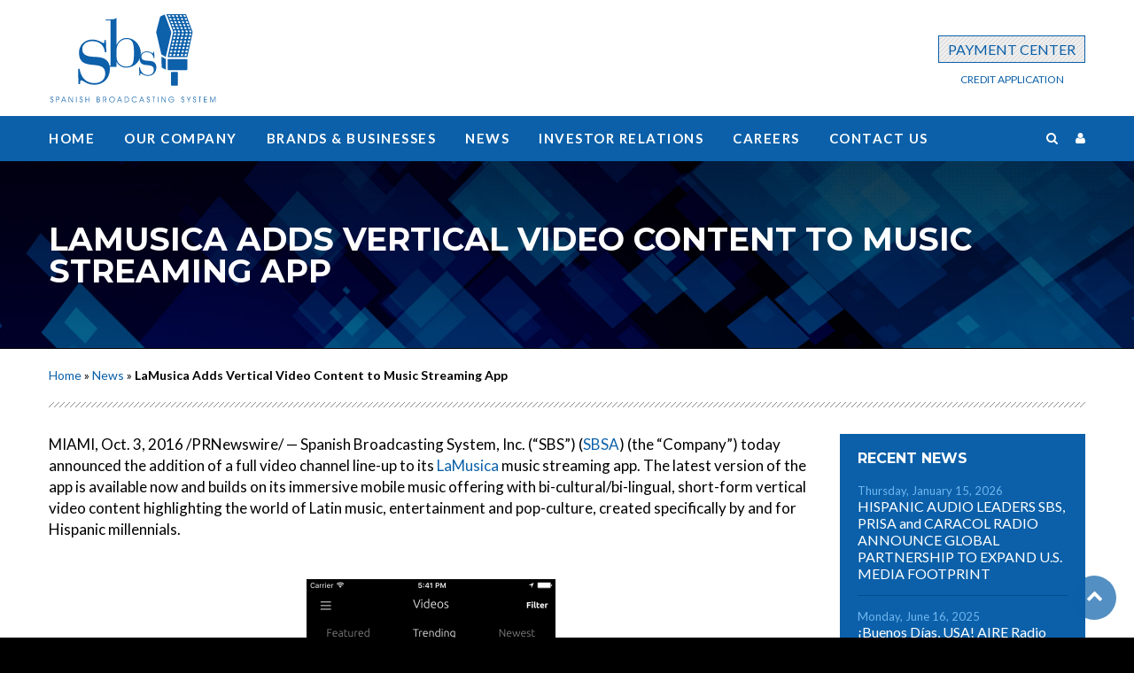

--- FILE ---
content_type: text/html; charset=UTF-8
request_url: https://www.spanishbroadcasting.com/news/lamusica-adds-vertical-video-content-music-streaming-app
body_size: 16535
content:
<!DOCTYPE html>
<html lang="en-US">
   <!--[if lt IE 7 ]>
   <html class="ie ie6" lang="en-US">
      <![endif]-->
      <!--[if IE 7 ]>
      <html class="ie ie7" lang="en-US">
         <![endif]-->
         <!--[if gte IE 8]>
         <html class="ie ie8" lang="en-US">
            <![endif]-->
            <head>
               <meta charset="UTF-8">
               <meta name="viewport" content="width=device-width, initial-scale=1, maximum-scale =1, user-scalable=no">
               <meta http-equiv="X-UA-Compatible" content="IE=edge" />
               <meta name="facebook-domain-verification" content="3z3nm7g3kc03h6a7rdnj6rozl3afu9" />
                              <meta name="dcterms.dateCopyrighted" content="Copyright &copy; Spanish Broadcasting System 2026. All Rights Reserved.">
               <!--  Your favicon goes here -->
               <link rel="shortcut icon" href="https://www.spanishbroadcasting.com/wp-content/themes/sbscorporatev1/img/ico/favicon.ico">
               <link rel="apple-touch-icon-precomposed" sizes="144x144" href="https://www.spanishbroadcasting.com/wp-content/themes/sbscorporatev1/img/ico/apple-touch-icon-144-precomposed.png">
               <link rel="apple-touch-icon-precomposed" sizes="114x114" href="https://www.spanishbroadcasting.com/wp-content/themes/sbscorporatev1/img/ico/apple-touch-icon-114-precomposed.png">
               <link rel="apple-touch-icon-precomposed" sizes="72x72" href="https://www.spanishbroadcasting.com/wp-content/themes/sbscorporatev1/img/ico/apple-touch-icon-72-precomposed.png">
               <link rel="apple-touch-icon-precomposed" href="https://www.spanishbroadcasting.com/wp-content/themes/sbscorporatev1/img/ico/apple-touch-icon-57-precomposed.png">
               <link rel="profile" href="https://gmpg.org/xfn/11">
               <link rel="pingback" href="https://www.spanishbroadcasting.com/xmlrpc.php">
               <script type="text/javascript" src="https://ajax.aspnetcdn.com/ajax/jQuery/jquery-2.2.2.js"></script>
               <meta name='robots' content='index, follow, max-image-preview:large, max-snippet:-1, max-video-preview:-1' />
	<style>img:is([sizes="auto" i], [sizes^="auto," i]) { contain-intrinsic-size: 3000px 1500px }</style>
	
	<!-- This site is optimized with the Yoast SEO plugin v25.2 - https://yoast.com/wordpress/plugins/seo/ -->
	<title>LaMusica Adds Vertical Video Content to Music Streaming App - Spanish Broadcasting System</title>
	<link rel="canonical" href="https://www.spanishbroadcasting.com/news/lamusica-adds-vertical-video-content-music-streaming-app" />
	<meta property="og:locale" content="en_US" />
	<meta property="og:type" content="article" />
	<meta property="og:title" content="LaMusica Adds Vertical Video Content to Music Streaming App - Spanish Broadcasting System" />
	<meta property="og:description" content="MIAMI, Oct. 3, 2016 /PRNewswire/ &#8212; Spanish Broadcasting System, Inc. (&#8220;SBS&#8221;) (SBSA) (the &#8220;Company&#8221;) today announced the addition of a full video channel line-up to its LaMusica music streaming app. The latest version of the app is available now and builds on its immersive mobile music offering with bi-cultural/bi-lingual, short-form vertical video content highlighting the world [&hellip;]" />
	<meta property="og:url" content="https://www.spanishbroadcasting.com/news/lamusica-adds-vertical-video-content-music-streaming-app" />
	<meta property="og:site_name" content="Spanish Broadcasting System" />
	<meta property="article:published_time" content="2016-10-03T19:23:50+00:00" />
	<meta property="article:modified_time" content="2022-02-17T04:52:16+00:00" />
	<meta property="og:image" content="//spanishbroadcasting.com/wp-content/uploads/sites/5/2016/10/Trending-Videos-Section-281x500.png" />
	<meta name="author" content="dennis" />
	<meta name="twitter:card" content="summary_large_image" />
	<meta name="twitter:label1" content="Written by" />
	<meta name="twitter:data1" content="dennis" />
	<meta name="twitter:label2" content="Est. reading time" />
	<meta name="twitter:data2" content="7 minutes" />
	<script type="application/ld+json" class="yoast-schema-graph">{"@context":"https://schema.org","@graph":[{"@type":"WebPage","@id":"https://www.spanishbroadcasting.com/news/lamusica-adds-vertical-video-content-music-streaming-app","url":"https://www.spanishbroadcasting.com/news/lamusica-adds-vertical-video-content-music-streaming-app","name":"LaMusica Adds Vertical Video Content to Music Streaming App - Spanish Broadcasting System","isPartOf":{"@id":"https://www.spanishbroadcasting.com/#website"},"datePublished":"2016-10-03T19:23:50+00:00","dateModified":"2022-02-17T04:52:16+00:00","author":{"@id":"https://www.spanishbroadcasting.com/#/schema/person/a1a09eb6e44c54adacda54fc42d44387"},"breadcrumb":{"@id":"https://www.spanishbroadcasting.com/news/lamusica-adds-vertical-video-content-music-streaming-app#breadcrumb"},"inLanguage":"en-US","potentialAction":[{"@type":"ReadAction","target":["https://www.spanishbroadcasting.com/news/lamusica-adds-vertical-video-content-music-streaming-app"]}]},{"@type":"BreadcrumbList","@id":"https://www.spanishbroadcasting.com/news/lamusica-adds-vertical-video-content-music-streaming-app#breadcrumb","itemListElement":[{"@type":"ListItem","position":1,"name":"Home","item":"https://www.spanishbroadcasting.com/"},{"@type":"ListItem","position":2,"name":"News","item":"https://www.spanishbroadcasting.com/news"},{"@type":"ListItem","position":3,"name":"LaMusica Adds Vertical Video Content to Music Streaming App"}]},{"@type":"WebSite","@id":"https://www.spanishbroadcasting.com/#website","url":"https://www.spanishbroadcasting.com/","name":"Spanish Broadcasting System","description":"","potentialAction":[{"@type":"SearchAction","target":{"@type":"EntryPoint","urlTemplate":"https://www.spanishbroadcasting.com/?s={search_term_string}"},"query-input":{"@type":"PropertyValueSpecification","valueRequired":true,"valueName":"search_term_string"}}],"inLanguage":"en-US"},{"@type":"Person","@id":"https://www.spanishbroadcasting.com/#/schema/person/a1a09eb6e44c54adacda54fc42d44387","name":"dennis","image":{"@type":"ImageObject","inLanguage":"en-US","@id":"https://www.spanishbroadcasting.com/#/schema/person/image/","url":"https://secure.gravatar.com/avatar/06f8cbb9ab878f6906af84463d44d917?s=96&d=mm&r=g","contentUrl":"https://secure.gravatar.com/avatar/06f8cbb9ab878f6906af84463d44d917?s=96&d=mm&r=g","caption":"dennis"},"url":"https://www.spanishbroadcasting.com/author/dennis"}]}</script>
	<!-- / Yoast SEO plugin. -->


<link rel="alternate" type="application/rss+xml" title="Spanish Broadcasting System &raquo; Feed" href="https://www.spanishbroadcasting.com/feed" />
<link rel="alternate" type="application/rss+xml" title="Spanish Broadcasting System &raquo; Comments Feed" href="https://www.spanishbroadcasting.com/comments/feed" />
<link rel="alternate" type="application/rss+xml" title="Spanish Broadcasting System &raquo; LaMusica Adds Vertical Video Content to Music Streaming App Comments Feed" href="https://www.spanishbroadcasting.com/news/lamusica-adds-vertical-video-content-music-streaming-app/feed" />
<script type="text/javascript">
/* <![CDATA[ */
window._wpemojiSettings = {"baseUrl":"https:\/\/s.w.org\/images\/core\/emoji\/15.0.3\/72x72\/","ext":".png","svgUrl":"https:\/\/s.w.org\/images\/core\/emoji\/15.0.3\/svg\/","svgExt":".svg","source":{"concatemoji":"https:\/\/www.spanishbroadcasting.com\/wp-includes\/js\/wp-emoji-release.min.js?ver=6.7.2"}};
/*! This file is auto-generated */
!function(i,n){var o,s,e;function c(e){try{var t={supportTests:e,timestamp:(new Date).valueOf()};sessionStorage.setItem(o,JSON.stringify(t))}catch(e){}}function p(e,t,n){e.clearRect(0,0,e.canvas.width,e.canvas.height),e.fillText(t,0,0);var t=new Uint32Array(e.getImageData(0,0,e.canvas.width,e.canvas.height).data),r=(e.clearRect(0,0,e.canvas.width,e.canvas.height),e.fillText(n,0,0),new Uint32Array(e.getImageData(0,0,e.canvas.width,e.canvas.height).data));return t.every(function(e,t){return e===r[t]})}function u(e,t,n){switch(t){case"flag":return n(e,"\ud83c\udff3\ufe0f\u200d\u26a7\ufe0f","\ud83c\udff3\ufe0f\u200b\u26a7\ufe0f")?!1:!n(e,"\ud83c\uddfa\ud83c\uddf3","\ud83c\uddfa\u200b\ud83c\uddf3")&&!n(e,"\ud83c\udff4\udb40\udc67\udb40\udc62\udb40\udc65\udb40\udc6e\udb40\udc67\udb40\udc7f","\ud83c\udff4\u200b\udb40\udc67\u200b\udb40\udc62\u200b\udb40\udc65\u200b\udb40\udc6e\u200b\udb40\udc67\u200b\udb40\udc7f");case"emoji":return!n(e,"\ud83d\udc26\u200d\u2b1b","\ud83d\udc26\u200b\u2b1b")}return!1}function f(e,t,n){var r="undefined"!=typeof WorkerGlobalScope&&self instanceof WorkerGlobalScope?new OffscreenCanvas(300,150):i.createElement("canvas"),a=r.getContext("2d",{willReadFrequently:!0}),o=(a.textBaseline="top",a.font="600 32px Arial",{});return e.forEach(function(e){o[e]=t(a,e,n)}),o}function t(e){var t=i.createElement("script");t.src=e,t.defer=!0,i.head.appendChild(t)}"undefined"!=typeof Promise&&(o="wpEmojiSettingsSupports",s=["flag","emoji"],n.supports={everything:!0,everythingExceptFlag:!0},e=new Promise(function(e){i.addEventListener("DOMContentLoaded",e,{once:!0})}),new Promise(function(t){var n=function(){try{var e=JSON.parse(sessionStorage.getItem(o));if("object"==typeof e&&"number"==typeof e.timestamp&&(new Date).valueOf()<e.timestamp+604800&&"object"==typeof e.supportTests)return e.supportTests}catch(e){}return null}();if(!n){if("undefined"!=typeof Worker&&"undefined"!=typeof OffscreenCanvas&&"undefined"!=typeof URL&&URL.createObjectURL&&"undefined"!=typeof Blob)try{var e="postMessage("+f.toString()+"("+[JSON.stringify(s),u.toString(),p.toString()].join(",")+"));",r=new Blob([e],{type:"text/javascript"}),a=new Worker(URL.createObjectURL(r),{name:"wpTestEmojiSupports"});return void(a.onmessage=function(e){c(n=e.data),a.terminate(),t(n)})}catch(e){}c(n=f(s,u,p))}t(n)}).then(function(e){for(var t in e)n.supports[t]=e[t],n.supports.everything=n.supports.everything&&n.supports[t],"flag"!==t&&(n.supports.everythingExceptFlag=n.supports.everythingExceptFlag&&n.supports[t]);n.supports.everythingExceptFlag=n.supports.everythingExceptFlag&&!n.supports.flag,n.DOMReady=!1,n.readyCallback=function(){n.DOMReady=!0}}).then(function(){return e}).then(function(){var e;n.supports.everything||(n.readyCallback(),(e=n.source||{}).concatemoji?t(e.concatemoji):e.wpemoji&&e.twemoji&&(t(e.twemoji),t(e.wpemoji)))}))}((window,document),window._wpemojiSettings);
/* ]]> */
</script>
<style id='wp-emoji-styles-inline-css' type='text/css'>

	img.wp-smiley, img.emoji {
		display: inline !important;
		border: none !important;
		box-shadow: none !important;
		height: 1em !important;
		width: 1em !important;
		margin: 0 0.07em !important;
		vertical-align: -0.1em !important;
		background: none !important;
		padding: 0 !important;
	}
</style>
<link rel='stylesheet' id='wp-block-library-css' href='https://www.spanishbroadcasting.com/wp-includes/css/dist/block-library/style.min.css?ver=6.7.2' type='text/css' media='all' />
<style id='pdfemb-pdf-embedder-viewer-style-inline-css' type='text/css'>
.wp-block-pdfemb-pdf-embedder-viewer{max-width:none}

</style>
<link rel='stylesheet' id='awsm-ead-public-css' href='https://www.spanishbroadcasting.com/wp-content/plugins/embed-any-document/css/embed-public.min.css?ver=2.7.7' type='text/css' media='all' />
<style id='classic-theme-styles-inline-css' type='text/css'>
/*! This file is auto-generated */
.wp-block-button__link{color:#fff;background-color:#32373c;border-radius:9999px;box-shadow:none;text-decoration:none;padding:calc(.667em + 2px) calc(1.333em + 2px);font-size:1.125em}.wp-block-file__button{background:#32373c;color:#fff;text-decoration:none}
</style>
<style id='global-styles-inline-css' type='text/css'>
:root{--wp--preset--aspect-ratio--square: 1;--wp--preset--aspect-ratio--4-3: 4/3;--wp--preset--aspect-ratio--3-4: 3/4;--wp--preset--aspect-ratio--3-2: 3/2;--wp--preset--aspect-ratio--2-3: 2/3;--wp--preset--aspect-ratio--16-9: 16/9;--wp--preset--aspect-ratio--9-16: 9/16;--wp--preset--color--black: #000000;--wp--preset--color--cyan-bluish-gray: #abb8c3;--wp--preset--color--white: #ffffff;--wp--preset--color--pale-pink: #f78da7;--wp--preset--color--vivid-red: #cf2e2e;--wp--preset--color--luminous-vivid-orange: #ff6900;--wp--preset--color--luminous-vivid-amber: #fcb900;--wp--preset--color--light-green-cyan: #7bdcb5;--wp--preset--color--vivid-green-cyan: #00d084;--wp--preset--color--pale-cyan-blue: #8ed1fc;--wp--preset--color--vivid-cyan-blue: #0693e3;--wp--preset--color--vivid-purple: #9b51e0;--wp--preset--gradient--vivid-cyan-blue-to-vivid-purple: linear-gradient(135deg,rgba(6,147,227,1) 0%,rgb(155,81,224) 100%);--wp--preset--gradient--light-green-cyan-to-vivid-green-cyan: linear-gradient(135deg,rgb(122,220,180) 0%,rgb(0,208,130) 100%);--wp--preset--gradient--luminous-vivid-amber-to-luminous-vivid-orange: linear-gradient(135deg,rgba(252,185,0,1) 0%,rgba(255,105,0,1) 100%);--wp--preset--gradient--luminous-vivid-orange-to-vivid-red: linear-gradient(135deg,rgba(255,105,0,1) 0%,rgb(207,46,46) 100%);--wp--preset--gradient--very-light-gray-to-cyan-bluish-gray: linear-gradient(135deg,rgb(238,238,238) 0%,rgb(169,184,195) 100%);--wp--preset--gradient--cool-to-warm-spectrum: linear-gradient(135deg,rgb(74,234,220) 0%,rgb(151,120,209) 20%,rgb(207,42,186) 40%,rgb(238,44,130) 60%,rgb(251,105,98) 80%,rgb(254,248,76) 100%);--wp--preset--gradient--blush-light-purple: linear-gradient(135deg,rgb(255,206,236) 0%,rgb(152,150,240) 100%);--wp--preset--gradient--blush-bordeaux: linear-gradient(135deg,rgb(254,205,165) 0%,rgb(254,45,45) 50%,rgb(107,0,62) 100%);--wp--preset--gradient--luminous-dusk: linear-gradient(135deg,rgb(255,203,112) 0%,rgb(199,81,192) 50%,rgb(65,88,208) 100%);--wp--preset--gradient--pale-ocean: linear-gradient(135deg,rgb(255,245,203) 0%,rgb(182,227,212) 50%,rgb(51,167,181) 100%);--wp--preset--gradient--electric-grass: linear-gradient(135deg,rgb(202,248,128) 0%,rgb(113,206,126) 100%);--wp--preset--gradient--midnight: linear-gradient(135deg,rgb(2,3,129) 0%,rgb(40,116,252) 100%);--wp--preset--font-size--small: 13px;--wp--preset--font-size--medium: 20px;--wp--preset--font-size--large: 36px;--wp--preset--font-size--x-large: 42px;--wp--preset--spacing--20: 0.44rem;--wp--preset--spacing--30: 0.67rem;--wp--preset--spacing--40: 1rem;--wp--preset--spacing--50: 1.5rem;--wp--preset--spacing--60: 2.25rem;--wp--preset--spacing--70: 3.38rem;--wp--preset--spacing--80: 5.06rem;--wp--preset--shadow--natural: 6px 6px 9px rgba(0, 0, 0, 0.2);--wp--preset--shadow--deep: 12px 12px 50px rgba(0, 0, 0, 0.4);--wp--preset--shadow--sharp: 6px 6px 0px rgba(0, 0, 0, 0.2);--wp--preset--shadow--outlined: 6px 6px 0px -3px rgba(255, 255, 255, 1), 6px 6px rgba(0, 0, 0, 1);--wp--preset--shadow--crisp: 6px 6px 0px rgba(0, 0, 0, 1);}:where(.is-layout-flex){gap: 0.5em;}:where(.is-layout-grid){gap: 0.5em;}body .is-layout-flex{display: flex;}.is-layout-flex{flex-wrap: wrap;align-items: center;}.is-layout-flex > :is(*, div){margin: 0;}body .is-layout-grid{display: grid;}.is-layout-grid > :is(*, div){margin: 0;}:where(.wp-block-columns.is-layout-flex){gap: 2em;}:where(.wp-block-columns.is-layout-grid){gap: 2em;}:where(.wp-block-post-template.is-layout-flex){gap: 1.25em;}:where(.wp-block-post-template.is-layout-grid){gap: 1.25em;}.has-black-color{color: var(--wp--preset--color--black) !important;}.has-cyan-bluish-gray-color{color: var(--wp--preset--color--cyan-bluish-gray) !important;}.has-white-color{color: var(--wp--preset--color--white) !important;}.has-pale-pink-color{color: var(--wp--preset--color--pale-pink) !important;}.has-vivid-red-color{color: var(--wp--preset--color--vivid-red) !important;}.has-luminous-vivid-orange-color{color: var(--wp--preset--color--luminous-vivid-orange) !important;}.has-luminous-vivid-amber-color{color: var(--wp--preset--color--luminous-vivid-amber) !important;}.has-light-green-cyan-color{color: var(--wp--preset--color--light-green-cyan) !important;}.has-vivid-green-cyan-color{color: var(--wp--preset--color--vivid-green-cyan) !important;}.has-pale-cyan-blue-color{color: var(--wp--preset--color--pale-cyan-blue) !important;}.has-vivid-cyan-blue-color{color: var(--wp--preset--color--vivid-cyan-blue) !important;}.has-vivid-purple-color{color: var(--wp--preset--color--vivid-purple) !important;}.has-black-background-color{background-color: var(--wp--preset--color--black) !important;}.has-cyan-bluish-gray-background-color{background-color: var(--wp--preset--color--cyan-bluish-gray) !important;}.has-white-background-color{background-color: var(--wp--preset--color--white) !important;}.has-pale-pink-background-color{background-color: var(--wp--preset--color--pale-pink) !important;}.has-vivid-red-background-color{background-color: var(--wp--preset--color--vivid-red) !important;}.has-luminous-vivid-orange-background-color{background-color: var(--wp--preset--color--luminous-vivid-orange) !important;}.has-luminous-vivid-amber-background-color{background-color: var(--wp--preset--color--luminous-vivid-amber) !important;}.has-light-green-cyan-background-color{background-color: var(--wp--preset--color--light-green-cyan) !important;}.has-vivid-green-cyan-background-color{background-color: var(--wp--preset--color--vivid-green-cyan) !important;}.has-pale-cyan-blue-background-color{background-color: var(--wp--preset--color--pale-cyan-blue) !important;}.has-vivid-cyan-blue-background-color{background-color: var(--wp--preset--color--vivid-cyan-blue) !important;}.has-vivid-purple-background-color{background-color: var(--wp--preset--color--vivid-purple) !important;}.has-black-border-color{border-color: var(--wp--preset--color--black) !important;}.has-cyan-bluish-gray-border-color{border-color: var(--wp--preset--color--cyan-bluish-gray) !important;}.has-white-border-color{border-color: var(--wp--preset--color--white) !important;}.has-pale-pink-border-color{border-color: var(--wp--preset--color--pale-pink) !important;}.has-vivid-red-border-color{border-color: var(--wp--preset--color--vivid-red) !important;}.has-luminous-vivid-orange-border-color{border-color: var(--wp--preset--color--luminous-vivid-orange) !important;}.has-luminous-vivid-amber-border-color{border-color: var(--wp--preset--color--luminous-vivid-amber) !important;}.has-light-green-cyan-border-color{border-color: var(--wp--preset--color--light-green-cyan) !important;}.has-vivid-green-cyan-border-color{border-color: var(--wp--preset--color--vivid-green-cyan) !important;}.has-pale-cyan-blue-border-color{border-color: var(--wp--preset--color--pale-cyan-blue) !important;}.has-vivid-cyan-blue-border-color{border-color: var(--wp--preset--color--vivid-cyan-blue) !important;}.has-vivid-purple-border-color{border-color: var(--wp--preset--color--vivid-purple) !important;}.has-vivid-cyan-blue-to-vivid-purple-gradient-background{background: var(--wp--preset--gradient--vivid-cyan-blue-to-vivid-purple) !important;}.has-light-green-cyan-to-vivid-green-cyan-gradient-background{background: var(--wp--preset--gradient--light-green-cyan-to-vivid-green-cyan) !important;}.has-luminous-vivid-amber-to-luminous-vivid-orange-gradient-background{background: var(--wp--preset--gradient--luminous-vivid-amber-to-luminous-vivid-orange) !important;}.has-luminous-vivid-orange-to-vivid-red-gradient-background{background: var(--wp--preset--gradient--luminous-vivid-orange-to-vivid-red) !important;}.has-very-light-gray-to-cyan-bluish-gray-gradient-background{background: var(--wp--preset--gradient--very-light-gray-to-cyan-bluish-gray) !important;}.has-cool-to-warm-spectrum-gradient-background{background: var(--wp--preset--gradient--cool-to-warm-spectrum) !important;}.has-blush-light-purple-gradient-background{background: var(--wp--preset--gradient--blush-light-purple) !important;}.has-blush-bordeaux-gradient-background{background: var(--wp--preset--gradient--blush-bordeaux) !important;}.has-luminous-dusk-gradient-background{background: var(--wp--preset--gradient--luminous-dusk) !important;}.has-pale-ocean-gradient-background{background: var(--wp--preset--gradient--pale-ocean) !important;}.has-electric-grass-gradient-background{background: var(--wp--preset--gradient--electric-grass) !important;}.has-midnight-gradient-background{background: var(--wp--preset--gradient--midnight) !important;}.has-small-font-size{font-size: var(--wp--preset--font-size--small) !important;}.has-medium-font-size{font-size: var(--wp--preset--font-size--medium) !important;}.has-large-font-size{font-size: var(--wp--preset--font-size--large) !important;}.has-x-large-font-size{font-size: var(--wp--preset--font-size--x-large) !important;}
:where(.wp-block-post-template.is-layout-flex){gap: 1.25em;}:where(.wp-block-post-template.is-layout-grid){gap: 1.25em;}
:where(.wp-block-columns.is-layout-flex){gap: 2em;}:where(.wp-block-columns.is-layout-grid){gap: 2em;}
:root :where(.wp-block-pullquote){font-size: 1.5em;line-height: 1.6;}
</style>
<link rel='stylesheet' id='secureprivacy-css' href='https://www.spanishbroadcasting.com/wp-content/plugins/secureprivacy/public/css/secureprivacy-public.css?ver=1.0.0' type='text/css' media='all' />
<link rel='stylesheet' id='contact-form-7-css' href='https://www.spanishbroadcasting.com/wp-content/plugins/contact-form-7/includes/css/styles.css?ver=6.0.6' type='text/css' media='all' />
<link rel='stylesheet' id='hide-admin-bar-based-on-user-roles-css' href='https://www.spanishbroadcasting.com/wp-content/plugins/hide-admin-bar-based-on-user-roles/public/css/hide-admin-bar-based-on-user-roles-public.css?ver=6.0.0' type='text/css' media='all' />
<link rel='stylesheet' id='sbscorporatev1-style-css' href='https://www.spanishbroadcasting.com/wp-content/themes/sbscorporatev1/style.css?ver=6.7.2' type='text/css' media='all' />
<link rel='stylesheet' id='wp-pagenavi-css' href='https://www.spanishbroadcasting.com/wp-content/plugins/wp-pagenavi/pagenavi-css.css?ver=2.70' type='text/css' media='all' />
<script type="text/javascript" src="https://www.spanishbroadcasting.com/wp-includes/js/jquery/jquery.min.js?ver=3.7.1" id="jquery-core-js"></script>
<script type="text/javascript" src="https://www.spanishbroadcasting.com/wp-includes/js/jquery/jquery-migrate.min.js?ver=3.4.1" id="jquery-migrate-js"></script>
<script type="text/javascript" id="secureprivacy-js-extra">
/* <![CDATA[ */
var secure_privacy_load = {"position":"before","admin_id":"83b53e3c348f4fdf86e7776dc5b2994c1962a51698534ce29b37c7a5da35bc6a5a42390735794c5a9fe0a7c972ca36aa","domain_id":"5df74de37df5d21e18b9ae85"};
/* ]]> */
</script>
<script type="text/javascript" src="https://www.spanishbroadcasting.com/wp-content/plugins/secureprivacy/public/js/secureprivacy-public.js?ver=6.7.2" id="secureprivacy-js"></script>
<script type="text/javascript" src="https://www.spanishbroadcasting.com/wp-content/plugins/hide-admin-bar-based-on-user-roles/public/js/hide-admin-bar-based-on-user-roles-public.js?ver=6.0.0" id="hide-admin-bar-based-on-user-roles-js"></script>
<link rel="https://api.w.org/" href="https://www.spanishbroadcasting.com/wp-json/" /><link rel="alternate" title="JSON" type="application/json" href="https://www.spanishbroadcasting.com/wp-json/wp/v2/posts/1086" /><link rel="EditURI" type="application/rsd+xml" title="RSD" href="https://www.spanishbroadcasting.com/xmlrpc.php?rsd" />
<meta name="generator" content="WordPress 6.7.2" />
<link rel='shortlink' href='https://www.spanishbroadcasting.com/?p=1086' />
<link rel="alternate" title="oEmbed (JSON)" type="application/json+oembed" href="https://www.spanishbroadcasting.com/wp-json/oembed/1.0/embed?url=https%3A%2F%2Fwww.spanishbroadcasting.com%2Fnews%2Flamusica-adds-vertical-video-content-music-streaming-app" />
<link rel="alternate" title="oEmbed (XML)" type="text/xml+oembed" href="https://www.spanishbroadcasting.com/wp-json/oembed/1.0/embed?url=https%3A%2F%2Fwww.spanishbroadcasting.com%2Fnews%2Flamusica-adds-vertical-video-content-music-streaming-app&#038;format=xml" />
    <script async defer type="text/javascript" src="https://xp.audience.io/sdk.js"></script>
    <style type="text/css">.recentcomments a{display:inline !important;padding:0 !important;margin:0 !important;}</style>               <!-- Global site tag (gtag.js) - Google Analytics -->
               <script async src="https://www.googletagmanager.com/gtag/js?id=UA-847954-33"></script>
               <script>
               window.dataLayer = window.dataLayer || [];
               function gtag(){dataLayer.push(arguments);}
               gtag('js', new Date());

               gtag('config', 'UA-847954-33');
               </script>
               
               <!-- Global site tag (gtag.js) - Google Analytics -->
               <script async src="https://www.googletagmanager.com/gtag/js?id=G-2Y77D5L316"></script>
               <script>
               window.dataLayer = window.dataLayer || [];
               function gtag(){dataLayer.push(arguments);}
               gtag('js', new Date());

               gtag('config', 'G-2Y77D5L316');
               </script>
               <!-- Facebook Pixel Code -->
               <script>
               !function(f,b,e,v,n,t,s)
               {if(f.fbq)return;n=f.fbq=function(){n.callMethod?
               n.callMethod.apply(n,arguments):n.queue.push(arguments)};
               if(!f._fbq)f._fbq=n;n.push=n;n.loaded=!0;n.version='2.0';
               n.queue=[];t=b.createElement(e);t.async=!0;
               t.src=v;s=b.getElementsByTagName(e)[0];
               s.parentNode.insertBefore(t,s)}(window, document,'script',
               'https://connect.facebook.net/en_US/fbevents.js');
               fbq('init', '1049714882443140');
               fbq('track', 'PageView');
               </script>
               <noscript><img height="1" width="1" style="display:none"
               src="https://www.facebook.com/tr?id=1049714882443140&ev=PageView&noscript=1"
               /></noscript>
               <!-- End Facebook Pixel Code -->
            </head>
            <body data-rsssl=1 class="post-template-default single single-post postid-1086 single-format-standard user-registration-page group-blog">
               <div id="preloader">
                  <div id="status">
                     <img src="https://www.spanishbroadcasting.com/wp-content/themes/sbscorporatev1/img/logo.svg" width="200"  alt="SBS" />
                  </div>
               </div>
               <!-- MAIN WRAPPER
                  ============================================= -->
               <div id="main-wrapper" class="clearfix">
               <!-- HEADER
                  ============================================= -->
               <header id="header" class="header-style-2 clearfix">
                  <div class="site-header">
                     <div class="top-header clearfix">
                        <div class="container">
                           <div class="row">
                              <div class="top-header-wrap row">
                                 <div class="logo col-md-4">
                                    <a href="https://www.spanishbroadcasting.com/">
                                    <img src="https://www.spanishbroadcasting.com/wp-content/themes/sbscorporatev1/img/logo.svg" width="190" alt="Spanish Broadcasting System" />
                                    </a>
                                 </div>
                                 <div class="info col-md-8">
                                    <ul>
                                       <li>
                                          <p class="paymentcenterHeader"><a href="https://payments.spanishbroadcasting.com/" target="_blank"> <span class="heading">Payment center</span></a></p>
										<div class="ca-link"><a href="https://creditapplication.spanishbroadcasting.com" target="_blank">CREDIT APPLICATION</a></div>
                                       </li>
                                                                                                                  </ul>
                                 </div>
                                 <div class="slide-buttons">
                                    <button id="slide-buttons" class="slide-button icon icon-navicon"></button>
                                 </div>
                              </div>
                           </div>
                        </div>
                     </div>
                     <div class="navigation">
                        <div class="container">
                           <div class="row">
                              <div class="main-menu">
                                 <ul class="menu">
                                    <li id="menu-item-63" class="menu-item menu-item-type-custom menu-item-object-custom menu-item-home menu-item-63"><a href="https://www.spanishbroadcasting.com/">Home</a></li>
<li id="menu-item-38" class="menu-item menu-item-type-post_type menu-item-object-page menu-item-has-children menu-item-38"><a href="https://www.spanishbroadcasting.com/our-company">Our Company</a>
<ul class="sub-menu">
	<li id="menu-item-146" class="menu-item menu-item-type-taxonomy menu-item-object-category menu-item-146"><a href="https://www.spanishbroadcasting.com/leadership">Leadership</a></li>
</ul>
</li>
<li id="menu-item-25" class="menu-item menu-item-type-taxonomy menu-item-object-category menu-item-has-children menu-item-25"><a href="https://www.spanishbroadcasting.com/brands-businesses">Brands &amp; Businesses</a>
<ul class="sub-menu">
	<li id="menu-item-28" class="menu-item menu-item-type-taxonomy menu-item-object-category menu-item-has-children menu-item-28"><a href="https://www.spanishbroadcasting.com/brands-businesses/radio-stations">Radio</a>
	<ul class="sub-menu">
		<li id="menu-item-3781" class="menu-item menu-item-type-post_type menu-item-object-page menu-item-3781"><a href="https://www.spanishbroadcasting.com/el-zol-family">El Zol Family</a></li>
	</ul>
</li>
	<li id="menu-item-29" class="menu-item menu-item-type-taxonomy menu-item-object-category menu-item-29"><a href="https://www.spanishbroadcasting.com/brands-businesses/television">Television</a></li>
	<li id="menu-item-26" class="menu-item menu-item-type-taxonomy menu-item-object-category menu-item-26"><a href="https://www.spanishbroadcasting.com/brands-businesses/digital">Digital</a></li>
	<li id="menu-item-1189" class="menu-item menu-item-type-taxonomy menu-item-object-category menu-item-1189"><a href="https://www.spanishbroadcasting.com/brands-businesses/live-events">Live Events</a></li>
	<li id="menu-item-3524" class="menu-item menu-item-type-post_type menu-item-object-page menu-item-3524"><a href="https://www.spanishbroadcasting.com/contests">Contests</a></li>
</ul>
</li>
<li id="menu-item-39" class="menu-item menu-item-type-taxonomy menu-item-object-category current-post-ancestor current-menu-parent current-post-parent menu-item-39"><a href="https://www.spanishbroadcasting.com/news">News</a></li>
<li id="menu-item-44" class="menu-item menu-item-type-post_type menu-item-object-page menu-item-has-children menu-item-44"><a href="https://www.spanishbroadcasting.com/investor-relations">Investor Relations</a>
<ul class="sub-menu">
	<li id="menu-item-270" class="menu-item menu-item-type-custom menu-item-object-custom menu-item-270"><a href="//www.spanishbroadcasting.com/press-releases-investor-relations">Press Releases / Updates</a></li>
	<li id="menu-item-47" class="menu-item menu-item-type-taxonomy menu-item-object-category menu-item-47"><a href="https://www.spanishbroadcasting.com/webcasts-presentations">Webcasts &amp; Presentations</a></li>
	<li id="menu-item-2565" class="menu-item menu-item-type-custom menu-item-object-custom menu-item-has-children menu-item-2565"><a href="#">Financial Reports</a>
	<ul class="sub-menu">
		<li id="menu-item-2595" class="menu-item menu-item-type-post_type menu-item-object-page menu-item-2595"><a href="https://www.spanishbroadcasting.com/investor-relations/quarterly-reports">Quarterly Reports</a></li>
		<li id="menu-item-3260" class="menu-item menu-item-type-taxonomy menu-item-object-category menu-item-3260"><a href="https://www.spanishbroadcasting.com/material-change-reports">Material Change Reports</a></li>
		<li id="menu-item-46" class="menu-item menu-item-type-taxonomy menu-item-object-category menu-item-46"><a href="https://www.spanishbroadcasting.com/sec-filings">SEC Filings</a></li>
	</ul>
</li>
	<li id="menu-item-407" class="menu-item menu-item-type-post_type menu-item-object-page menu-item-407"><a href="https://www.spanishbroadcasting.com/corporate-governance">Corporate Governance</a></li>
	<li id="menu-item-408" class="menu-item menu-item-type-taxonomy menu-item-object-category menu-item-408"><a href="https://www.spanishbroadcasting.com/leadership/board-of-directors">Board of Directors</a></li>
	<li id="menu-item-54" class="menu-item menu-item-type-post_type menu-item-object-page menu-item-54"><a href="https://www.spanishbroadcasting.com/contact-information">Contact Information</a></li>
</ul>
</li>
<li id="menu-item-56" class="menu-item menu-item-type-taxonomy menu-item-object-category menu-item-has-children menu-item-56"><a href="https://www.spanishbroadcasting.com/careers">Careers</a>
<ul class="sub-menu">
	<li id="menu-item-59" class="menu-item menu-item-type-taxonomy menu-item-object-category menu-item-59"><a href="https://www.spanishbroadcasting.com/careers/miami">Miami</a></li>
	<li id="menu-item-60" class="menu-item menu-item-type-taxonomy menu-item-object-category menu-item-60"><a href="https://www.spanishbroadcasting.com/careers/new-york">New York</a></li>
	<li id="menu-item-58" class="menu-item menu-item-type-taxonomy menu-item-object-category menu-item-58"><a href="https://www.spanishbroadcasting.com/careers/los-angeles">Los Angeles</a></li>
	<li id="menu-item-62" class="menu-item menu-item-type-taxonomy menu-item-object-category menu-item-62"><a href="https://www.spanishbroadcasting.com/careers/san-francisco">San Francisco</a></li>
	<li id="menu-item-57" class="menu-item menu-item-type-taxonomy menu-item-object-category menu-item-57"><a href="https://www.spanishbroadcasting.com/careers/chicago">Chicago</a></li>
	<li id="menu-item-61" class="menu-item menu-item-type-taxonomy menu-item-object-category menu-item-61"><a href="https://www.spanishbroadcasting.com/careers/puerto-rico">Puerto Rico</a></li>
	<li id="menu-item-3268" class="menu-item menu-item-type-taxonomy menu-item-object-category menu-item-3268"><a href="https://www.spanishbroadcasting.com/careers/orlando">Orlando</a></li>
	<li id="menu-item-3269" class="menu-item menu-item-type-taxonomy menu-item-object-category menu-item-3269"><a href="https://www.spanishbroadcasting.com/careers/tampa">Tampa</a></li>
	<li id="menu-item-4282" class="menu-item menu-item-type-taxonomy menu-item-object-category menu-item-4282"><a href="https://www.spanishbroadcasting.com/careers/houston">Houston</a></li>
	<li id="menu-item-4445" class="menu-item menu-item-type-post_type menu-item-object-page menu-item-has-children menu-item-4445"><a href="https://www.spanishbroadcasting.com/internships">Internships</a>
	<ul class="sub-menu">
		<li id="menu-item-4447" class="menu-item menu-item-type-post_type menu-item-object-page menu-item-4447"><a href="https://www.spanishbroadcasting.com/internships/intern-criteria-checklist">Intern Criteria Checklist</a></li>
		<li id="menu-item-4446" class="menu-item menu-item-type-post_type menu-item-object-page menu-item-4446"><a href="https://www.spanishbroadcasting.com/internships/internships-application">Apply for Internship</a></li>
	</ul>
</li>
</ul>
</li>
<li id="menu-item-1066" class="menu-item menu-item-type-post_type menu-item-object-page menu-item-1066"><a href="https://www.spanishbroadcasting.com/contact-information">Contact us</a></li>
                                 </ul>
                                 <div class="right-section">
                                    <div class="search">
                                       <i class="fa fa-search"></i>
                                    </div>
                                    <div class="user-login-cnt">
                                                                                                                     <a href="https://www.spanishbroadcasting.com//login/" title="Login" rel="home"><i class="fa fa-user" aria-hidden="true"></i></a>
                                                                           </div>
                                    <div class="search-input">
                                       <form action="https://www.spanishbroadcasting.com/" method="get" class="" role="search">                              
                                          <input type="text" name="s" placeholder="Search the website..." class="untouched">
                                       </form>
                                    </div>
                                 </div>
                              </div>
                           </div>
                        </div>
                     </div>
                  </div>
                  <!-- Menu Mobile
                     ============================================= -->
                  <nav id="c-menu--slide-right" class="c-menu c-menu--slide-right">
                  <div class="user-login-cnt">
                                                                                                                     <a href="https://www.spanishbroadcasting.com//login/" title="Login" rel="home"><i class="fa fa-user" aria-hidden="true"></i></a>
                                                                        </div>
                     <button class="c-menu__close icon icon-close"></button>
                     <div class="search-input">
                        <input type="text" name="s" placeholder="Type some text in here..." class="untouched">
                        <button><i class="fa fa-search"></i></button>
                     </div>
                     <ul class="slide-menu-items">
                        <li class="menu-item menu-item-type-custom menu-item-object-custom menu-item-home menu-item-63"><a href="https://www.spanishbroadcasting.com/">Home</a></li>
<li class="menu-item menu-item-type-post_type menu-item-object-page menu-item-has-children menu-item-38"><a href="https://www.spanishbroadcasting.com/our-company">Our Company</a>
<ul class="sub-menu">
	<li class="menu-item menu-item-type-taxonomy menu-item-object-category menu-item-146"><a href="https://www.spanishbroadcasting.com/leadership">Leadership</a></li>
</ul>
</li>
<li class="menu-item menu-item-type-taxonomy menu-item-object-category menu-item-has-children menu-item-25"><a href="https://www.spanishbroadcasting.com/brands-businesses">Brands &amp; Businesses</a>
<ul class="sub-menu">
	<li class="menu-item menu-item-type-taxonomy menu-item-object-category menu-item-has-children menu-item-28"><a href="https://www.spanishbroadcasting.com/brands-businesses/radio-stations">Radio</a>
	<ul class="sub-menu">
		<li class="menu-item menu-item-type-post_type menu-item-object-page menu-item-3781"><a href="https://www.spanishbroadcasting.com/el-zol-family">El Zol Family</a></li>
	</ul>
</li>
	<li class="menu-item menu-item-type-taxonomy menu-item-object-category menu-item-29"><a href="https://www.spanishbroadcasting.com/brands-businesses/television">Television</a></li>
	<li class="menu-item menu-item-type-taxonomy menu-item-object-category menu-item-26"><a href="https://www.spanishbroadcasting.com/brands-businesses/digital">Digital</a></li>
	<li class="menu-item menu-item-type-taxonomy menu-item-object-category menu-item-1189"><a href="https://www.spanishbroadcasting.com/brands-businesses/live-events">Live Events</a></li>
	<li class="menu-item menu-item-type-post_type menu-item-object-page menu-item-3524"><a href="https://www.spanishbroadcasting.com/contests">Contests</a></li>
</ul>
</li>
<li class="menu-item menu-item-type-taxonomy menu-item-object-category current-post-ancestor current-menu-parent current-post-parent menu-item-39"><a href="https://www.spanishbroadcasting.com/news">News</a></li>
<li class="menu-item menu-item-type-post_type menu-item-object-page menu-item-has-children menu-item-44"><a href="https://www.spanishbroadcasting.com/investor-relations">Investor Relations</a>
<ul class="sub-menu">
	<li class="menu-item menu-item-type-custom menu-item-object-custom menu-item-270"><a href="//www.spanishbroadcasting.com/press-releases-investor-relations">Press Releases / Updates</a></li>
	<li class="menu-item menu-item-type-taxonomy menu-item-object-category menu-item-47"><a href="https://www.spanishbroadcasting.com/webcasts-presentations">Webcasts &amp; Presentations</a></li>
	<li class="menu-item menu-item-type-custom menu-item-object-custom menu-item-has-children menu-item-2565"><a href="#">Financial Reports</a>
	<ul class="sub-menu">
		<li class="menu-item menu-item-type-post_type menu-item-object-page menu-item-2595"><a href="https://www.spanishbroadcasting.com/investor-relations/quarterly-reports">Quarterly Reports</a></li>
		<li class="menu-item menu-item-type-taxonomy menu-item-object-category menu-item-3260"><a href="https://www.spanishbroadcasting.com/material-change-reports">Material Change Reports</a></li>
		<li class="menu-item menu-item-type-taxonomy menu-item-object-category menu-item-46"><a href="https://www.spanishbroadcasting.com/sec-filings">SEC Filings</a></li>
	</ul>
</li>
	<li class="menu-item menu-item-type-post_type menu-item-object-page menu-item-407"><a href="https://www.spanishbroadcasting.com/corporate-governance">Corporate Governance</a></li>
	<li class="menu-item menu-item-type-taxonomy menu-item-object-category menu-item-408"><a href="https://www.spanishbroadcasting.com/leadership/board-of-directors">Board of Directors</a></li>
	<li class="menu-item menu-item-type-post_type menu-item-object-page menu-item-54"><a href="https://www.spanishbroadcasting.com/contact-information">Contact Information</a></li>
</ul>
</li>
<li class="menu-item menu-item-type-taxonomy menu-item-object-category menu-item-has-children menu-item-56"><a href="https://www.spanishbroadcasting.com/careers">Careers</a>
<ul class="sub-menu">
	<li class="menu-item menu-item-type-taxonomy menu-item-object-category menu-item-59"><a href="https://www.spanishbroadcasting.com/careers/miami">Miami</a></li>
	<li class="menu-item menu-item-type-taxonomy menu-item-object-category menu-item-60"><a href="https://www.spanishbroadcasting.com/careers/new-york">New York</a></li>
	<li class="menu-item menu-item-type-taxonomy menu-item-object-category menu-item-58"><a href="https://www.spanishbroadcasting.com/careers/los-angeles">Los Angeles</a></li>
	<li class="menu-item menu-item-type-taxonomy menu-item-object-category menu-item-62"><a href="https://www.spanishbroadcasting.com/careers/san-francisco">San Francisco</a></li>
	<li class="menu-item menu-item-type-taxonomy menu-item-object-category menu-item-57"><a href="https://www.spanishbroadcasting.com/careers/chicago">Chicago</a></li>
	<li class="menu-item menu-item-type-taxonomy menu-item-object-category menu-item-61"><a href="https://www.spanishbroadcasting.com/careers/puerto-rico">Puerto Rico</a></li>
	<li class="menu-item menu-item-type-taxonomy menu-item-object-category menu-item-3268"><a href="https://www.spanishbroadcasting.com/careers/orlando">Orlando</a></li>
	<li class="menu-item menu-item-type-taxonomy menu-item-object-category menu-item-3269"><a href="https://www.spanishbroadcasting.com/careers/tampa">Tampa</a></li>
	<li class="menu-item menu-item-type-taxonomy menu-item-object-category menu-item-4282"><a href="https://www.spanishbroadcasting.com/careers/houston">Houston</a></li>
	<li class="menu-item menu-item-type-post_type menu-item-object-page menu-item-has-children menu-item-4445"><a href="https://www.spanishbroadcasting.com/internships">Internships</a>
	<ul class="sub-menu">
		<li class="menu-item menu-item-type-post_type menu-item-object-page menu-item-4447"><a href="https://www.spanishbroadcasting.com/internships/intern-criteria-checklist">Intern Criteria Checklist</a></li>
		<li class="menu-item menu-item-type-post_type menu-item-object-page menu-item-4446"><a href="https://www.spanishbroadcasting.com/internships/internships-application">Apply for Internship</a></li>
	</ul>
</li>
</ul>
</li>
<li class="menu-item menu-item-type-post_type menu-item-object-page menu-item-1066"><a href="https://www.spanishbroadcasting.com/contact-information">Contact us</a></li>
                        <li class="menu-item menu-item-type-post_type menu-item-object-page">
                           <p class="paymentcenterHeader"><a href="https://payments.spanishbroadcasting.com/" target="_blank"> <span class="heading">Payment center</span></a></p>
                           <div class=""><a href="https://creditapplication.spanishbroadcasting.com" target="_blank">CREDIT APPLICATION</a></div>
                        </li>
                     </ul>
                  </nav>
                  <div id="slide-overlay" class="slide-overlay"></div>
                  <!-- Menu Mobile End -->
               </header>
               <!-- HEADER END --><section class="page-title clearfix parallax-window" data-parallax="scroll" data-image-src="https://www.spanishbroadcasting.com/wp-content/themes/sbscorporatev1/img/titlebgparallax.jpg" >
   <div class="container">
      <div class="row">
         <div class="title-wrap wow fadeIn" data-wow-delay="1s">
            <h1>LaMusica Adds Vertical Video Content to Music Streaming App</h1>
         </div>
      </div>
   </div>
</section>
<!-- CONTENT START
   ============================================= -->
<section id="content" class="clearfix">
   <!-- COMPANY PROFILE START
      ============================================= -->
   <div class="company-info wrapper clearfix">
      <div class="container">
         <div class="row">
            <div class="breadcrumbs">
               <p id="breadcrumbs"><span><span><a href="https://www.spanishbroadcasting.com/">Home</a></span> » <span><a href="https://www.spanishbroadcasting.com/news">News</a></span> » <span class="breadcrumb_last" aria-current="page"><strong>LaMusica Adds Vertical Video Content to Music Streaming App</strong></span></span></p>               <hr class="breadcrumbborder"/>
            </div>
            <div class="singleWrap">
               <div class="singlePost col-md-9 wow fadeIn">
                                                      <p class="canvas-text Mb(1.0em) Mb(0)--sm Mt(0.8em)--sm canvas-atom">MIAMI, Oct. 3, 2016 /PRNewswire/ &#8212; Spanish Broadcasting System, Inc. (&#8220;SBS&#8221;) (<a href="http://finance.yahoo.com/q?s=sbsa">SBSA</a>) (the &#8220;Company&#8221;) today announced the addition of a full video channel line-up to its <a href="http://app.lamusica.com/" target="_blank" rel="nofollow noopener noreferrer">LaMusica</a> music streaming app. The latest version of the app is available now and builds on its immersive mobile music offering with bi-cultural/bi-lingual, short-form vertical video content highlighting the world of Latin music, entertainment and pop-culture, created specifically by and for Hispanic millennials.</p>
<p class="canvas-text Mb(1.0em) Mb(0)--sm Mt(0.8em)--sm canvas-atom"> <img fetchpriority="high" decoding="async" class="size-medium wp-image-1096 aligncenter" src="//spanishbroadcasting.com/wp-content/uploads/sites/5/2016/10/Trending-Videos-Section-281x500.png" alt="Trending Videos Section" width="281" height="500" srcset="https://www.spanishbroadcasting.com/wp-content/uploads/sites/5/2016/10/Trending-Videos-Section-281x500.png 281w, https://www.spanishbroadcasting.com/wp-content/uploads/sites/5/2016/10/Trending-Videos-Section-576x1024.png 576w, https://www.spanishbroadcasting.com/wp-content/uploads/sites/5/2016/10/Trending-Videos-Section-864x1536.png 864w, https://www.spanishbroadcasting.com/wp-content/uploads/sites/5/2016/10/Trending-Videos-Section-1152x2048.png 1152w, https://www.spanishbroadcasting.com/wp-content/uploads/sites/5/2016/10/Trending-Videos-Section-225x400.png 225w, https://www.spanishbroadcasting.com/wp-content/uploads/sites/5/2016/10/Trending-Videos-Section-394x700.png 394w, https://www.spanishbroadcasting.com/wp-content/uploads/sites/5/2016/10/Trending-Videos-Section.png 1242w" sizes="(max-width: 281px) 100vw, 281px" /></p>
<figure class="canvas-image Mx(a) canvas-atom My(24px) My(20px)--sm Ta(c)">
<div class="Maw(100%) D(ib)"></div><figcaption class="C(#787d82) Fz(13px) Py(5px) Lh(1.5)" title="LaMusica Adds Vertical Video Content to Music Streaming App">
<div class="figure-caption" style="text-align: center"></div>
</figcaption></figure>
<p class="canvas-text Mb(1.0em) Mb(0)--sm Mt(0.8em)--sm canvas-atom">LaMusica&#8217;s new landing page includes a video carrousel enabling users to preview the latest content, which is updated more than ten times a day. The new shows are comprised of &#8220;snackable&#8221; segments that range from 30 to 90 seconds, allowing users to instantly access the latest entertainment news while on-the-go. The programs include countdown of the day&#8217;s music happenings, celebrity gossip, artist profiles, game shows and more. Additionally, a dedicated Video section includes trending videos with the most shares on LaMusica, and an archive of previously released vignettes.</p>
<p class="canvas-text Mb(1.0em) Mb(0)--sm Mt(0.8em)--sm canvas-atom">&#8220;We&#8217;ve taken the mobile entertainment experience on LaMusica to a new level by creating a seamless audio and visual entertainment platform developed specifically for Hispanic millennial audiences,&#8221; said Raul Alarcón, Jr., Chairman and CEO of SBS. &#8220;There is simply no other mobile platform designed to serve the unique interests of millions of young U.S. Hispanics with the breadth of authentic Latin programming that LaMusica offers. Our app not only unlocks the power of SBS&#8217; original content, it also provides advertisers and marketers with a dynamic platform to tap into this enormous (and growing) consumer group.&#8221;</p>
<p class="canvas-text Mb(1.0em) Mb(0)--sm Mt(0.8em)--sm canvas-atom">Mobile usage has increased 53% among Hispanics from 2014 to 2015, and 94% of Spanish dominant Hispanics now rely on mobile devices to watch online video, according to <a href="https://yahooadvertising.tumblr.com/post/145869501145/us-hispanics-online-video-consumption?soc_src=mail&amp;soc_trk=ma" target="_blank" rel="nofollow noopener">Yahoo!</a> LaMusica&#8217;s comprehensive music and entertainment digital platform offers numerous options for advertisers and media buyers to engage with this immense audience by way of video content publishing, custom ad products, custom-branded music stations and geo-targeted push notifications, among other integration opportunities.</p>
<p class="canvas-text Mb(1.0em) Mb(0)--sm Mt(0.8em)--sm canvas-atom">Boost Mobile, a leader in the no-contract wireless industry, has signed on as the exclusive launch sponsor of LaMusica and its branding will be organically woven into the app&#8217;s flagship video series, &#8220;Toma Nota&#8221; and &#8220;El Vacilón De La Mañana.&#8221; The app will also feature a Boost Mobile-branded radio station, and geo-fencing technology to push location-based notifications to consumers in proximity of Boost&#8217;s retail locations. Boost Mobile will also be incorporated into LaMusica&#8217;s social media campaigns and on-air promotions on affiliated SBS radio stations throughout the nation.</p>
<p class="canvas-text Mb(1.0em) Mb(0)--sm Mt(0.8em)--sm canvas-atom">&#8220;We are thrilled to sign on Boost Mobile as our premier launch sponsor, who understands the power of LaMusica&#8217;s growing young Latino audience,&#8221; said Jesus Lara, EVP, Digital Media of SBS. &#8220;Short-form, vertical video adoption has been growing exponentially, and we are eager to bring this experience to LaMusica. The response to the app has been terrific and we are excited to introduce the new programming slate, which continues to reflect the deep-rooted relationship Latinos have with music and pop-culture.&#8221;</p>
<div> In addition to the new video feature, users can continue to live stream all of SBS&#8217; radio stations and create their own unique radio experience with access to over 200 curated playlists based on genre, mood, activity, DJs and influencers. Users also have the ability to further personalize their radio experience with the &#8220;My Radio&#8221; feature, while accessing the app&#8217;s catalogue of over 23 million songs.</div>
<div class="Ov(h) Trs($transition-readmore) Mah(999999px)">
<p class="canvas-text Mb(1.0em) Mb(0)--sm Mt(0.8em)--sm canvas-atom">The free app is available for download for iPhones via the <a href="https://itunes.apple.com/app/lamusica/id466304751?ls=1&amp;mt=8" target="_blank" rel="nofollow noopener noreferrer">iTunes</a> App store and for Android via the <a href="https://play.google.com/store/apps/details?id=com.sbs.lamusica&amp;feature=search_result" target="_blank" rel="nofollow noopener noreferrer">Google Play</a> store. Users will be able to enjoy LaMusica with either an English or Spanish-language interface. More information about the LaMusica app and its many features can be found on <a href="http://www.lamusica.com/" target="_blank" rel="nofollow noopener noreferrer">http://www.lamusica.com/</a>.</p>
<p class="canvas-text Mb(1.0em) Mb(0)--sm Mt(0.8em)--sm canvas-atom">Among the new programming available today are:</p>
<p class="canvas-text Mb(1.0em) Mb(0)--sm Mt(0.8em)--sm canvas-atom"><b class="c2">El Vacil</b><b class="c2">ó</b><b class="c2">n De La Ma</b><b class="c2">ñ</b><b class="c2">ana , El Show</b>: A daily web series featuring NYC&#8217;s number one morning radio show on WSKQ-FM. Originating from its actual on-air studio, this variety show will feature the day&#8217;s &#8220;Trending Topics&#8221; in entertainment; news, celebrity gossip and actualities, along with some of Vacilón&#8217;s most popular comedic segments. Starring NYC&#8217;s top morning show talent line up: DJ Aneudy, Jessica Pereira, El Shino Aguakate Francis Mendez, Natalia Girado and the musical talent of El Beko.</p>
<p class="canvas-text Mb(1.0em) Mb(0)--sm Mt(0.8em)--sm canvas-atom"><b>Toma Nota</b>: LaMusica&#8217;s flagship countdown show, chronicles the <span id="spanHghlt9d3f">artists</span> and celebrities making the most noise &#8212; from their latest sounds to their most talked-about posts It&#8217;s the stuff you <span class="c3">must</span> know before you start your day.</p>
<p class="canvas-text Mb(1.0em) Mb(0)--sm Mt(0.8em)--sm canvas-atom"><b>El Cheez-Me</b>: Blend a daily dose of pop culture gossip with a big spoonful of personality and presto! Feast your eyes and ears on the most celebrity-obsessed social media butterfly, &#8220;La Cheez-mosa Fabulosa.&#8221; Each episode delves into the most &#8220;important&#8221; gossip she can find, gathered from her most &#8220;trusted&#8221; sources – including Instagram, celebrity tweets and plain ol&#8217; rumormongers!</p>
<p class="canvas-text Mb(1.0em) Mb(0)--sm Mt(0.8em)--sm canvas-atom"><b>Un Día Como Hoy</b>: <b> </b>Hop in LaMusica&#8217;s time machine and relive the incredible and unforgettable moments that shaped pop culture. Remember when Shakira got all greasy-sexy in the &#8216;La Tortura&#8217; video? How about when Marc &amp; JLo called it quits? Or what about when Ricky Martin tore the roof off the Grammys? Latinos have been at the center of some <span class="c3">major</span> OMG moments.</p>
<p class="canvas-text Mb(1.0em) Mb(0)--sm Mt(0.8em)--sm canvas-atom"><b>Botas y Sombrero</b>: All the biggest <i>estrellas</i> in Regional Mexican music are right here &#8211; &#8216;Botas y Sombrero&#8217; celebrates one of the leading genres of Latin music in the U.S., covering music news from the biggest stars in Duranguense, Ranchera, Norteña, Banda, Mariachi, Grupera, and Tejano. The show brings fans closer to their musical heroes, with exclusive interviews they won&#8217;t find anywhere else.</p>
<p class="canvas-text Mb(1.0em) Mb(0)--sm Mt(0.8em)--sm canvas-atom"><b>El Listado</b>: Let&#8217;s face it, life is a &#8220;listicle.&#8221; And LaMusica brings listicles to life with this highly shareable show that&#8217;s sure to leave fans wanting more. We&#8217;ve got bite-sized fun-facts that help you break down life&#8217;s biggest questions into a short laundry-list of infotainment. We tackle things you absolutely need to know, like <i>the nine ways Maluma is just like your abuelita!</i></p>
<p class="canvas-text Mb(1.0em) Mb(0)--sm Mt(0.8em)--sm canvas-atom"><b>Minuto Loco</b>: LaMusica&#8217;s game show &#8211; fitted to your phone screen! Flustered artists fight the clock while answering interview questions that might make them blush.</p>
<p class="canvas-text Mb(1.0em) Mb(0)--sm Mt(0.8em)--sm canvas-atom"><b>La Letra Dice</b>: Catchy songs aren&#8217;t always a good thing, especially when you don&#8217;t know what  the lyrics mean. Each episode of &#8216;La Letra Dice&#8217; is a music lesson of the highest order, where we deconstruct the true meaning of your favorite songs. It&#8217;s a surprisingly delicious piece of music academia you won&#8217;t soon forget.</p>
<p class="canvas-text Mb(1.0em) Mb(0)--sm Mt(0.8em)--sm canvas-atom"><b>Photo Booth</b>: Need to step up your selfie game? Chances are you&#8217;re terrible at posing which explains why your selfies all look the same. Luckily, your favorite celebrities have some tips! Watch as stars like Nicky Jam, Chiquis Rivera, Daddy Yankee and others step into the LaMusica Photo Booth and share their best camera poses.</p>
<p class="canvas-text Mb(1.0em) Mb(0)--sm Mt(0.8em)--sm canvas-atom"><b>JapiBerdi</b>: JapiBerdi to you! LaMusica brings you the most interesting factoids of your favorite artists on their actual birthdays.</p>
<p class="canvas-text Mb(1.0em) Mb(0)--sm Mt(0.8em)--sm canvas-atom"><b>Que Animal</b>: How well do you know your favorite artists? How about their pets? Test your skill as you try to guess both through a series of clues on ¡Que Animal!</p>
<p class="canvas-text Mb(1.0em) Mb(0)--sm Mt(0.8em)--sm canvas-atom"><b>About Spanish Broadcasting System, Inc.<br />
</b>Spanish Broadcasting System, Inc. owns and operates 17 radio stations located in the top U.S. Hispanic markets of New York, Los Angeles, Miami, Chicago, San Francisco and Puerto Rico, airing the Spanish Tropical, Regional Mexican, Spanish Adult Contemporary, Top 40 and Latin Rhythmic format genres. SBS also operates AIRE Radio Networks, a national radio platform which creates, distributes and markets leading Spanish-language radio programming to over 100 affiliated stations reaching 90% of the U.S. Hispanic audience. SBS also owns MegaTV, a television operation with over-the-air, cable and satellite distribution and affiliates throughout the U.S. and Puerto Rico. SBS also produces live concerts and events and owns multiple bilingual websites, including <a href="http://www.LaMusica.com" target="_blank" rel="nofollow noopener noreferrer">www.LaMusica.com</a>, an online destination and mobile app providing content related to Latin music, entertainment, news and culture. For more information, visit us online at <a href="//spanishbroadcasting.com/" target="_blank" rel="nofollow noopener noreferrer">spanishbroadcasting.com</a>.</p>
<figure class="canvas-image Mx(a) canvas-atom My(24px) My(20px)--sm Ta(c)">
<div class="Maw(100%) D(ib)"><img decoding="async" class="size-medium wp-image-1095 aligncenter" src="//spanishbroadcasting.com/wp-content/uploads/sites/5/2016/10/Toma-Nota-Jesi-281x500.png" alt="Toma Nota Jesi" width="281" height="500" srcset="https://www.spanishbroadcasting.com/wp-content/uploads/sites/5/2016/10/Toma-Nota-Jesi-281x500.png 281w, https://www.spanishbroadcasting.com/wp-content/uploads/sites/5/2016/10/Toma-Nota-Jesi-576x1024.png 576w, https://www.spanishbroadcasting.com/wp-content/uploads/sites/5/2016/10/Toma-Nota-Jesi-864x1536.png 864w, https://www.spanishbroadcasting.com/wp-content/uploads/sites/5/2016/10/Toma-Nota-Jesi-225x400.png 225w, https://www.spanishbroadcasting.com/wp-content/uploads/sites/5/2016/10/Toma-Nota-Jesi-394x700.png 394w, https://www.spanishbroadcasting.com/wp-content/uploads/sites/5/2016/10/Toma-Nota-Jesi.png 1080w" sizes="(max-width: 281px) 100vw, 281px" /></div><figcaption class="C(#787d82) Fz(13px) Py(5px) Lh(1.5)" title="Toma Nota, LaMusica's flagship countdown show, chronicles the arists and celebrities making the most noise -- from their latest sounds to their most talked-about posts It's the stuff you must know before you start your day.">
<div class="figure-caption">Toma Nota, LaMusica&#8217;s flagship countdown show, chronicles the arists and celebrities making the most noise &#8212; from their latest sounds to their most talked-about posts It&#8217;s the stuff you must know before you start your day.</div>
</figcaption></figure>
</div>
<figure class="canvas-image Mx(a) canvas-atom My(24px) My(20px)--sm Ta(c)">
<div class="Maw(100%) D(ib)"><img decoding="async" class="size-medium wp-image-1092 aligncenter" src="//spanishbroadcasting.com/wp-content/uploads/sites/5/2016/10/EL_Vacilon-281x500.jpg" alt="EL_Vacilon" width="281" height="500" srcset="https://www.spanishbroadcasting.com/wp-content/uploads/sites/5/2016/10/EL_Vacilon-281x500.jpg 281w, https://www.spanishbroadcasting.com/wp-content/uploads/sites/5/2016/10/EL_Vacilon-576x1024.jpg 576w, https://www.spanishbroadcasting.com/wp-content/uploads/sites/5/2016/10/EL_Vacilon-865x1536.jpg 865w, https://www.spanishbroadcasting.com/wp-content/uploads/sites/5/2016/10/EL_Vacilon-225x400.jpg 225w, https://www.spanishbroadcasting.com/wp-content/uploads/sites/5/2016/10/EL_Vacilon-394x700.jpg 394w, https://www.spanishbroadcasting.com/wp-content/uploads/sites/5/2016/10/EL_Vacilon.jpg 930w" sizes="(max-width: 281px) 100vw, 281px" /></div><figcaption class="C(#787d82) Fz(13px) Py(5px) Lh(1.5)" title="El Vacilon De La Manana , El Show - LaMusica's daily web series featuring NYC's number one morning radio show on WSKQ-FM. Originating from its actual on-air studio, this variety show will feature the day's ">
<div class="figure-caption">El Vacilon De La Manana , El Show &#8211; LaMusica&#8217;s daily web series featuring NYC&#8217;s number one morning radio show on WSKQ-FM. Originating from its actual on-air studio, this variety show will feature the day&#8217;s best content.</div>
</figcaption></figure>
<div class="figure-caption">To view the original version on PR Newswire, visit:<a id="PRNURL" href="http://www.prnewswire.com/news-releases/lamusica-adds-vertical-video-content-to-music-streaming-app-300337634.html" target="_blank" rel="nofollow noopener noreferrer" name="PRNURL">http://www.prnewswire.com/news-releases/lamusica-adds-vertical-video-content-to-music-streaming-app-300337634.html</a></div>
                                    <div class="clear"></div>
               </div>
               <div class="sidebar col-md-3">
      <div class="widget pdf-download">
      <h4 class="title">Recent News</h4>
      <ul>
                  <li>
            <p class="postdate">Thursday, January 15, 2026</p>
            <a href="https://www.spanishbroadcasting.com/news/hispanic-audio-leaders-sbs-prisa-and-caracol-radio-announce-global-partnership-to-expand-u-s-media-footprint" title="HISPANIC AUDIO LEADERS SBS, PRISA and CARACOL RADIO ANNOUNCE GLOBAL PARTNERSHIP TO EXPAND U.S. MEDIA FOOTPRINT">HISPANIC AUDIO LEADERS SBS, PRISA and CARACOL RADIO ANNOUNCE GLOBAL PARTNERSHIP TO EXPAND U.S. MEDIA FOOTPRINT</a>
         </li>
                  <li>
            <p class="postdate">Monday, June 16, 2025</p>
            <a href="https://www.spanishbroadcasting.com/news/buenos-dias-usa-aire-radio-networks-announces-the-syndication-of-el-show-de-raul-brindis" title="¡Buenos Días, USA! AIRE Radio Networks Announces the Syndication of El Show de Raúl Brindis">¡Buenos Días, USA! AIRE Radio Networks Announces the Syndication of El Show de Raúl Brindis</a>
         </li>
                  <li>
            <p class="postdate">Wednesday, June 11, 2025</p>
            <a href="https://www.spanishbroadcasting.com/news/sbs-announces-groundbreaking-partnership-with-the-roku-channel-for-livestreaming-the-new-lamusica-tv" title="SBS ANNOUNCES GROUNDBREAKING PARTNERSHIP WITH THE ROKU CHANNEL FOR LIVESTREAMING THE NEW LAMUSICA TV">SBS ANNOUNCES GROUNDBREAKING PARTNERSHIP WITH THE ROKU CHANNEL FOR LIVESTREAMING THE NEW LAMUSICA TV</a>
         </li>
                  <li>
            <p class="postdate">Monday, June 9, 2025</p>
            <a href="https://www.spanishbroadcasting.com/news/spanish-broadcasting-system-sells-puerto-rico-tv-to-christian-media-group" title="Spanish Broadcasting System Sells Puerto Rico TV to Christian Media Group">Spanish Broadcasting System Sells Puerto Rico TV to Christian Media Group</a>
         </li>
                  <li>
            <p class="postdate">Monday, June 9, 2025</p>
            <a href="https://www.spanishbroadcasting.com/news/sbs-set-to-takeoff-in-tampa-with-wsun-fm-legendary-1-morning-show-launching-on-el-nuevo-zol-97-1" title="SBS SET TO TAKEOFF IN TAMPA WITH WSUN-FM Legendary #1 Morning Show Launching on  “EL NUEVO ZOL 97.1”">SBS SET TO TAKEOFF IN TAMPA WITH WSUN-FM Legendary #1 Morning Show Launching on  “EL NUEVO ZOL 97.1”</a>
         </li>
               </ul>
   </div>
   </div>
<!-- #secondary -->            </div>
         </div>
      </div>
   </div>
   <!-- COMPANY PROFILE -->
</section>
<!-- CONTENT END -->

            <!-- FOOTER START
            ============================================= -->
            <footer id="footer" class="wrapper clearfix">
            
                <!-- COPYRIGHT START
                ============================================= -->
                <div class="copyright text-center">
                    <div class="container footer-cnt">
   <a href="https://www.spanishbroadcasting.com/privacy-policy">Privacy Policy</a> | <a href="https://www.spanishbroadcasting.com/whistleblower-policy">Whistleblower Policy</a> | <a href="https://www.spanishbroadcasting.com/terms-conditions-use">Terms & Conditions</a> | <a href="https://www.spanishbroadcasting.com/terms-conditions-advertising-orders">Terms & Conditions AO</a> 
      <p>&copy; <span id="bold">Spanish Broadcasting System 2026</span>. All rights reserved.</p>
                    </div>
                </div>
                <!-- COPYRIGHT END -->

            </footer>
            <!-- FOOTER END -->

        </div>
        <!-- MAIN WRAPPER END -->
        
        <a href="javascript:" id="return-to-top"><i class="fa fa-chevron-up"></i></a>

        <!-- Footer Scripts
        ============================================= -->
        <!-- External -->
        <script type="text/javascript" src="https://www.spanishbroadcasting.com/wp-content/themes/sbscorporatev1/js/plugin.js"></script>
        <script type="text/javascript" src="https://www.spanishbroadcasting.com/wp-content/themes/sbscorporatev1/js/main.js"></script>
        <script type="text/javascript" src="https://www.spanishbroadcasting.com/wp-content/themes/sbscorporatev1/js/jquery.quicksand.js"></script>
		<script type="text/javascript" src="https://www.spanishbroadcasting.com/wp-content/themes/sbscorporatev1/js/jquery.easing.1.3.js"></script>
        <script type="text/javascript" src="https://www.spanishbroadcasting.com/wp-content/themes/sbscorporatev1/js/formcalculations.js"></script>
		<script type="text/javascript" src="https://www.spanishbroadcasting.com/wp-content/themes/sbscorporatev1/js/jquery.bxSlider.js"></script>
		<script type="text/javascript" src="https://www.spanishbroadcasting.com/wp-content/themes/sbscorporatev1/js/parallax.min.js"></script>
        <script type="text/javascript" src="https://www.spanishbroadcasting.com/wp-content/themes/sbscorporatev1/js/jquery.sticky.js"></script>


<script type="text/javascript" src="https://www.spanishbroadcasting.com/wp-content/themes/sbscorporatev1/js/smk-accordion.js"></script>   
 <script type="text/javascript">
 //jQuery.noConflict();
		jQuery(document).ready(function($){
			$("#accordion_example4").smk_Accordion({
				closeAble: true, //boolean
				closeOther: true, //boolean
			});
		});
</script>

<script type="text/javascript" src="https://www.spanishbroadcasting.com/wp-content/plugins/embed-any-document/js/pdfobject.min.js?ver=2.7.7" id="awsm-ead-pdf-object-js"></script>
<script type="text/javascript" id="awsm-ead-public-js-extra">
/* <![CDATA[ */
var eadPublic = [];
/* ]]> */
</script>
<script type="text/javascript" src="https://www.spanishbroadcasting.com/wp-content/plugins/embed-any-document/js/embed-public.min.js?ver=2.7.7" id="awsm-ead-public-js"></script>
<script type="text/javascript" src="https://www.spanishbroadcasting.com/wp-includes/js/dist/hooks.min.js?ver=4d63a3d491d11ffd8ac6" id="wp-hooks-js"></script>
<script type="text/javascript" src="https://www.spanishbroadcasting.com/wp-includes/js/dist/i18n.min.js?ver=5e580eb46a90c2b997e6" id="wp-i18n-js"></script>
<script type="text/javascript" id="wp-i18n-js-after">
/* <![CDATA[ */
wp.i18n.setLocaleData( { 'text direction\u0004ltr': [ 'ltr' ] } );
/* ]]> */
</script>
<script type="text/javascript" src="https://www.spanishbroadcasting.com/wp-content/plugins/contact-form-7/includes/swv/js/index.js?ver=6.0.6" id="swv-js"></script>
<script type="text/javascript" id="contact-form-7-js-before">
/* <![CDATA[ */
var wpcf7 = {
    "api": {
        "root": "https:\/\/www.spanishbroadcasting.com\/wp-json\/",
        "namespace": "contact-form-7\/v1"
    }
};
/* ]]> */
</script>
<script type="text/javascript" src="https://www.spanishbroadcasting.com/wp-content/plugins/contact-form-7/includes/js/index.js?ver=6.0.6" id="contact-form-7-js"></script>
<script type="text/javascript" src="https://www.spanishbroadcasting.com/wp-content/themes/sbscorporatev1/js/navigation.js?ver=20120206" id="sbscorporatev1-navigation-js"></script>
<script type="text/javascript" src="https://www.spanishbroadcasting.com/wp-content/themes/sbscorporatev1/js/skip-link-focus-fix.js?ver=20130115" id="sbscorporatev1-skip-link-focus-fix-js"></script>
<script type="text/javascript" src="https://www.spanishbroadcasting.com/wp-includes/js/comment-reply.min.js?ver=6.7.2" id="comment-reply-js" async="async" data-wp-strategy="async"></script>
<script type="text/javascript" src="https://www.google.com/recaptcha/api.js?render=6LfB2k0rAAAAABayGiNRCmw4KJQ3fMgGKLoDd5FK&amp;ver=3.0" id="google-recaptcha-js"></script>
<script type="text/javascript" src="https://www.spanishbroadcasting.com/wp-includes/js/dist/vendor/wp-polyfill.min.js?ver=3.15.0" id="wp-polyfill-js"></script>
<script type="text/javascript" id="wpcf7-recaptcha-js-before">
/* <![CDATA[ */
var wpcf7_recaptcha = {
    "sitekey": "6LfB2k0rAAAAABayGiNRCmw4KJQ3fMgGKLoDd5FK",
    "actions": {
        "homepage": "homepage",
        "contactform": "contactform"
    }
};
/* ]]> */
</script>
<script type="text/javascript" src="https://www.spanishbroadcasting.com/wp-content/plugins/contact-form-7/modules/recaptcha/index.js?ver=6.0.6" id="wpcf7-recaptcha-js"></script>
    <script type="text/javascript">
        jQuery(document).ready(function ($) {

            for (let i = 0; i < document.forms.length; ++i) {
                let form = document.forms[i];
				if ($(form).attr("method") != "get") { $(form).append('<input type="hidden" name="mNL-FIMtWzdxc" value="b[p1*9eGH" />'); }
if ($(form).attr("method") != "get") { $(form).append('<input type="hidden" name="RS_dJjmFHQ" value="Qq84Zh[PM" />'); }
            }

            $(document).on('submit', 'form', function () {
				if ($(this).attr("method") != "get") { $(this).append('<input type="hidden" name="mNL-FIMtWzdxc" value="b[p1*9eGH" />'); }
if ($(this).attr("method") != "get") { $(this).append('<input type="hidden" name="RS_dJjmFHQ" value="Qq84Zh[PM" />'); }
                return true;
            });

            jQuery.ajaxSetup({
                beforeSend: function (e, data) {

                    if (data.type !== 'POST') return;

                    if (typeof data.data === 'object' && data.data !== null) {
						data.data.append("mNL-FIMtWzdxc", "b[p1*9eGH");
data.data.append("RS_dJjmFHQ", "Qq84Zh[PM");
                    }
                    else {
                        data.data = data.data + '&mNL-FIMtWzdxc=b[p1*9eGH&RS_dJjmFHQ=Qq84Zh[PM';
                    }
                }
            });

        });
    </script>
	
    </body>
</html>


--- FILE ---
content_type: text/html; charset=utf-8
request_url: https://www.google.com/recaptcha/api2/anchor?ar=1&k=6LfB2k0rAAAAABayGiNRCmw4KJQ3fMgGKLoDd5FK&co=aHR0cHM6Ly93d3cuc3BhbmlzaGJyb2FkY2FzdGluZy5jb206NDQz&hl=en&v=PoyoqOPhxBO7pBk68S4YbpHZ&size=invisible&anchor-ms=20000&execute-ms=30000&cb=1xmuztx99fpu
body_size: 48805
content:
<!DOCTYPE HTML><html dir="ltr" lang="en"><head><meta http-equiv="Content-Type" content="text/html; charset=UTF-8">
<meta http-equiv="X-UA-Compatible" content="IE=edge">
<title>reCAPTCHA</title>
<style type="text/css">
/* cyrillic-ext */
@font-face {
  font-family: 'Roboto';
  font-style: normal;
  font-weight: 400;
  font-stretch: 100%;
  src: url(//fonts.gstatic.com/s/roboto/v48/KFO7CnqEu92Fr1ME7kSn66aGLdTylUAMa3GUBHMdazTgWw.woff2) format('woff2');
  unicode-range: U+0460-052F, U+1C80-1C8A, U+20B4, U+2DE0-2DFF, U+A640-A69F, U+FE2E-FE2F;
}
/* cyrillic */
@font-face {
  font-family: 'Roboto';
  font-style: normal;
  font-weight: 400;
  font-stretch: 100%;
  src: url(//fonts.gstatic.com/s/roboto/v48/KFO7CnqEu92Fr1ME7kSn66aGLdTylUAMa3iUBHMdazTgWw.woff2) format('woff2');
  unicode-range: U+0301, U+0400-045F, U+0490-0491, U+04B0-04B1, U+2116;
}
/* greek-ext */
@font-face {
  font-family: 'Roboto';
  font-style: normal;
  font-weight: 400;
  font-stretch: 100%;
  src: url(//fonts.gstatic.com/s/roboto/v48/KFO7CnqEu92Fr1ME7kSn66aGLdTylUAMa3CUBHMdazTgWw.woff2) format('woff2');
  unicode-range: U+1F00-1FFF;
}
/* greek */
@font-face {
  font-family: 'Roboto';
  font-style: normal;
  font-weight: 400;
  font-stretch: 100%;
  src: url(//fonts.gstatic.com/s/roboto/v48/KFO7CnqEu92Fr1ME7kSn66aGLdTylUAMa3-UBHMdazTgWw.woff2) format('woff2');
  unicode-range: U+0370-0377, U+037A-037F, U+0384-038A, U+038C, U+038E-03A1, U+03A3-03FF;
}
/* math */
@font-face {
  font-family: 'Roboto';
  font-style: normal;
  font-weight: 400;
  font-stretch: 100%;
  src: url(//fonts.gstatic.com/s/roboto/v48/KFO7CnqEu92Fr1ME7kSn66aGLdTylUAMawCUBHMdazTgWw.woff2) format('woff2');
  unicode-range: U+0302-0303, U+0305, U+0307-0308, U+0310, U+0312, U+0315, U+031A, U+0326-0327, U+032C, U+032F-0330, U+0332-0333, U+0338, U+033A, U+0346, U+034D, U+0391-03A1, U+03A3-03A9, U+03B1-03C9, U+03D1, U+03D5-03D6, U+03F0-03F1, U+03F4-03F5, U+2016-2017, U+2034-2038, U+203C, U+2040, U+2043, U+2047, U+2050, U+2057, U+205F, U+2070-2071, U+2074-208E, U+2090-209C, U+20D0-20DC, U+20E1, U+20E5-20EF, U+2100-2112, U+2114-2115, U+2117-2121, U+2123-214F, U+2190, U+2192, U+2194-21AE, U+21B0-21E5, U+21F1-21F2, U+21F4-2211, U+2213-2214, U+2216-22FF, U+2308-230B, U+2310, U+2319, U+231C-2321, U+2336-237A, U+237C, U+2395, U+239B-23B7, U+23D0, U+23DC-23E1, U+2474-2475, U+25AF, U+25B3, U+25B7, U+25BD, U+25C1, U+25CA, U+25CC, U+25FB, U+266D-266F, U+27C0-27FF, U+2900-2AFF, U+2B0E-2B11, U+2B30-2B4C, U+2BFE, U+3030, U+FF5B, U+FF5D, U+1D400-1D7FF, U+1EE00-1EEFF;
}
/* symbols */
@font-face {
  font-family: 'Roboto';
  font-style: normal;
  font-weight: 400;
  font-stretch: 100%;
  src: url(//fonts.gstatic.com/s/roboto/v48/KFO7CnqEu92Fr1ME7kSn66aGLdTylUAMaxKUBHMdazTgWw.woff2) format('woff2');
  unicode-range: U+0001-000C, U+000E-001F, U+007F-009F, U+20DD-20E0, U+20E2-20E4, U+2150-218F, U+2190, U+2192, U+2194-2199, U+21AF, U+21E6-21F0, U+21F3, U+2218-2219, U+2299, U+22C4-22C6, U+2300-243F, U+2440-244A, U+2460-24FF, U+25A0-27BF, U+2800-28FF, U+2921-2922, U+2981, U+29BF, U+29EB, U+2B00-2BFF, U+4DC0-4DFF, U+FFF9-FFFB, U+10140-1018E, U+10190-1019C, U+101A0, U+101D0-101FD, U+102E0-102FB, U+10E60-10E7E, U+1D2C0-1D2D3, U+1D2E0-1D37F, U+1F000-1F0FF, U+1F100-1F1AD, U+1F1E6-1F1FF, U+1F30D-1F30F, U+1F315, U+1F31C, U+1F31E, U+1F320-1F32C, U+1F336, U+1F378, U+1F37D, U+1F382, U+1F393-1F39F, U+1F3A7-1F3A8, U+1F3AC-1F3AF, U+1F3C2, U+1F3C4-1F3C6, U+1F3CA-1F3CE, U+1F3D4-1F3E0, U+1F3ED, U+1F3F1-1F3F3, U+1F3F5-1F3F7, U+1F408, U+1F415, U+1F41F, U+1F426, U+1F43F, U+1F441-1F442, U+1F444, U+1F446-1F449, U+1F44C-1F44E, U+1F453, U+1F46A, U+1F47D, U+1F4A3, U+1F4B0, U+1F4B3, U+1F4B9, U+1F4BB, U+1F4BF, U+1F4C8-1F4CB, U+1F4D6, U+1F4DA, U+1F4DF, U+1F4E3-1F4E6, U+1F4EA-1F4ED, U+1F4F7, U+1F4F9-1F4FB, U+1F4FD-1F4FE, U+1F503, U+1F507-1F50B, U+1F50D, U+1F512-1F513, U+1F53E-1F54A, U+1F54F-1F5FA, U+1F610, U+1F650-1F67F, U+1F687, U+1F68D, U+1F691, U+1F694, U+1F698, U+1F6AD, U+1F6B2, U+1F6B9-1F6BA, U+1F6BC, U+1F6C6-1F6CF, U+1F6D3-1F6D7, U+1F6E0-1F6EA, U+1F6F0-1F6F3, U+1F6F7-1F6FC, U+1F700-1F7FF, U+1F800-1F80B, U+1F810-1F847, U+1F850-1F859, U+1F860-1F887, U+1F890-1F8AD, U+1F8B0-1F8BB, U+1F8C0-1F8C1, U+1F900-1F90B, U+1F93B, U+1F946, U+1F984, U+1F996, U+1F9E9, U+1FA00-1FA6F, U+1FA70-1FA7C, U+1FA80-1FA89, U+1FA8F-1FAC6, U+1FACE-1FADC, U+1FADF-1FAE9, U+1FAF0-1FAF8, U+1FB00-1FBFF;
}
/* vietnamese */
@font-face {
  font-family: 'Roboto';
  font-style: normal;
  font-weight: 400;
  font-stretch: 100%;
  src: url(//fonts.gstatic.com/s/roboto/v48/KFO7CnqEu92Fr1ME7kSn66aGLdTylUAMa3OUBHMdazTgWw.woff2) format('woff2');
  unicode-range: U+0102-0103, U+0110-0111, U+0128-0129, U+0168-0169, U+01A0-01A1, U+01AF-01B0, U+0300-0301, U+0303-0304, U+0308-0309, U+0323, U+0329, U+1EA0-1EF9, U+20AB;
}
/* latin-ext */
@font-face {
  font-family: 'Roboto';
  font-style: normal;
  font-weight: 400;
  font-stretch: 100%;
  src: url(//fonts.gstatic.com/s/roboto/v48/KFO7CnqEu92Fr1ME7kSn66aGLdTylUAMa3KUBHMdazTgWw.woff2) format('woff2');
  unicode-range: U+0100-02BA, U+02BD-02C5, U+02C7-02CC, U+02CE-02D7, U+02DD-02FF, U+0304, U+0308, U+0329, U+1D00-1DBF, U+1E00-1E9F, U+1EF2-1EFF, U+2020, U+20A0-20AB, U+20AD-20C0, U+2113, U+2C60-2C7F, U+A720-A7FF;
}
/* latin */
@font-face {
  font-family: 'Roboto';
  font-style: normal;
  font-weight: 400;
  font-stretch: 100%;
  src: url(//fonts.gstatic.com/s/roboto/v48/KFO7CnqEu92Fr1ME7kSn66aGLdTylUAMa3yUBHMdazQ.woff2) format('woff2');
  unicode-range: U+0000-00FF, U+0131, U+0152-0153, U+02BB-02BC, U+02C6, U+02DA, U+02DC, U+0304, U+0308, U+0329, U+2000-206F, U+20AC, U+2122, U+2191, U+2193, U+2212, U+2215, U+FEFF, U+FFFD;
}
/* cyrillic-ext */
@font-face {
  font-family: 'Roboto';
  font-style: normal;
  font-weight: 500;
  font-stretch: 100%;
  src: url(//fonts.gstatic.com/s/roboto/v48/KFO7CnqEu92Fr1ME7kSn66aGLdTylUAMa3GUBHMdazTgWw.woff2) format('woff2');
  unicode-range: U+0460-052F, U+1C80-1C8A, U+20B4, U+2DE0-2DFF, U+A640-A69F, U+FE2E-FE2F;
}
/* cyrillic */
@font-face {
  font-family: 'Roboto';
  font-style: normal;
  font-weight: 500;
  font-stretch: 100%;
  src: url(//fonts.gstatic.com/s/roboto/v48/KFO7CnqEu92Fr1ME7kSn66aGLdTylUAMa3iUBHMdazTgWw.woff2) format('woff2');
  unicode-range: U+0301, U+0400-045F, U+0490-0491, U+04B0-04B1, U+2116;
}
/* greek-ext */
@font-face {
  font-family: 'Roboto';
  font-style: normal;
  font-weight: 500;
  font-stretch: 100%;
  src: url(//fonts.gstatic.com/s/roboto/v48/KFO7CnqEu92Fr1ME7kSn66aGLdTylUAMa3CUBHMdazTgWw.woff2) format('woff2');
  unicode-range: U+1F00-1FFF;
}
/* greek */
@font-face {
  font-family: 'Roboto';
  font-style: normal;
  font-weight: 500;
  font-stretch: 100%;
  src: url(//fonts.gstatic.com/s/roboto/v48/KFO7CnqEu92Fr1ME7kSn66aGLdTylUAMa3-UBHMdazTgWw.woff2) format('woff2');
  unicode-range: U+0370-0377, U+037A-037F, U+0384-038A, U+038C, U+038E-03A1, U+03A3-03FF;
}
/* math */
@font-face {
  font-family: 'Roboto';
  font-style: normal;
  font-weight: 500;
  font-stretch: 100%;
  src: url(//fonts.gstatic.com/s/roboto/v48/KFO7CnqEu92Fr1ME7kSn66aGLdTylUAMawCUBHMdazTgWw.woff2) format('woff2');
  unicode-range: U+0302-0303, U+0305, U+0307-0308, U+0310, U+0312, U+0315, U+031A, U+0326-0327, U+032C, U+032F-0330, U+0332-0333, U+0338, U+033A, U+0346, U+034D, U+0391-03A1, U+03A3-03A9, U+03B1-03C9, U+03D1, U+03D5-03D6, U+03F0-03F1, U+03F4-03F5, U+2016-2017, U+2034-2038, U+203C, U+2040, U+2043, U+2047, U+2050, U+2057, U+205F, U+2070-2071, U+2074-208E, U+2090-209C, U+20D0-20DC, U+20E1, U+20E5-20EF, U+2100-2112, U+2114-2115, U+2117-2121, U+2123-214F, U+2190, U+2192, U+2194-21AE, U+21B0-21E5, U+21F1-21F2, U+21F4-2211, U+2213-2214, U+2216-22FF, U+2308-230B, U+2310, U+2319, U+231C-2321, U+2336-237A, U+237C, U+2395, U+239B-23B7, U+23D0, U+23DC-23E1, U+2474-2475, U+25AF, U+25B3, U+25B7, U+25BD, U+25C1, U+25CA, U+25CC, U+25FB, U+266D-266F, U+27C0-27FF, U+2900-2AFF, U+2B0E-2B11, U+2B30-2B4C, U+2BFE, U+3030, U+FF5B, U+FF5D, U+1D400-1D7FF, U+1EE00-1EEFF;
}
/* symbols */
@font-face {
  font-family: 'Roboto';
  font-style: normal;
  font-weight: 500;
  font-stretch: 100%;
  src: url(//fonts.gstatic.com/s/roboto/v48/KFO7CnqEu92Fr1ME7kSn66aGLdTylUAMaxKUBHMdazTgWw.woff2) format('woff2');
  unicode-range: U+0001-000C, U+000E-001F, U+007F-009F, U+20DD-20E0, U+20E2-20E4, U+2150-218F, U+2190, U+2192, U+2194-2199, U+21AF, U+21E6-21F0, U+21F3, U+2218-2219, U+2299, U+22C4-22C6, U+2300-243F, U+2440-244A, U+2460-24FF, U+25A0-27BF, U+2800-28FF, U+2921-2922, U+2981, U+29BF, U+29EB, U+2B00-2BFF, U+4DC0-4DFF, U+FFF9-FFFB, U+10140-1018E, U+10190-1019C, U+101A0, U+101D0-101FD, U+102E0-102FB, U+10E60-10E7E, U+1D2C0-1D2D3, U+1D2E0-1D37F, U+1F000-1F0FF, U+1F100-1F1AD, U+1F1E6-1F1FF, U+1F30D-1F30F, U+1F315, U+1F31C, U+1F31E, U+1F320-1F32C, U+1F336, U+1F378, U+1F37D, U+1F382, U+1F393-1F39F, U+1F3A7-1F3A8, U+1F3AC-1F3AF, U+1F3C2, U+1F3C4-1F3C6, U+1F3CA-1F3CE, U+1F3D4-1F3E0, U+1F3ED, U+1F3F1-1F3F3, U+1F3F5-1F3F7, U+1F408, U+1F415, U+1F41F, U+1F426, U+1F43F, U+1F441-1F442, U+1F444, U+1F446-1F449, U+1F44C-1F44E, U+1F453, U+1F46A, U+1F47D, U+1F4A3, U+1F4B0, U+1F4B3, U+1F4B9, U+1F4BB, U+1F4BF, U+1F4C8-1F4CB, U+1F4D6, U+1F4DA, U+1F4DF, U+1F4E3-1F4E6, U+1F4EA-1F4ED, U+1F4F7, U+1F4F9-1F4FB, U+1F4FD-1F4FE, U+1F503, U+1F507-1F50B, U+1F50D, U+1F512-1F513, U+1F53E-1F54A, U+1F54F-1F5FA, U+1F610, U+1F650-1F67F, U+1F687, U+1F68D, U+1F691, U+1F694, U+1F698, U+1F6AD, U+1F6B2, U+1F6B9-1F6BA, U+1F6BC, U+1F6C6-1F6CF, U+1F6D3-1F6D7, U+1F6E0-1F6EA, U+1F6F0-1F6F3, U+1F6F7-1F6FC, U+1F700-1F7FF, U+1F800-1F80B, U+1F810-1F847, U+1F850-1F859, U+1F860-1F887, U+1F890-1F8AD, U+1F8B0-1F8BB, U+1F8C0-1F8C1, U+1F900-1F90B, U+1F93B, U+1F946, U+1F984, U+1F996, U+1F9E9, U+1FA00-1FA6F, U+1FA70-1FA7C, U+1FA80-1FA89, U+1FA8F-1FAC6, U+1FACE-1FADC, U+1FADF-1FAE9, U+1FAF0-1FAF8, U+1FB00-1FBFF;
}
/* vietnamese */
@font-face {
  font-family: 'Roboto';
  font-style: normal;
  font-weight: 500;
  font-stretch: 100%;
  src: url(//fonts.gstatic.com/s/roboto/v48/KFO7CnqEu92Fr1ME7kSn66aGLdTylUAMa3OUBHMdazTgWw.woff2) format('woff2');
  unicode-range: U+0102-0103, U+0110-0111, U+0128-0129, U+0168-0169, U+01A0-01A1, U+01AF-01B0, U+0300-0301, U+0303-0304, U+0308-0309, U+0323, U+0329, U+1EA0-1EF9, U+20AB;
}
/* latin-ext */
@font-face {
  font-family: 'Roboto';
  font-style: normal;
  font-weight: 500;
  font-stretch: 100%;
  src: url(//fonts.gstatic.com/s/roboto/v48/KFO7CnqEu92Fr1ME7kSn66aGLdTylUAMa3KUBHMdazTgWw.woff2) format('woff2');
  unicode-range: U+0100-02BA, U+02BD-02C5, U+02C7-02CC, U+02CE-02D7, U+02DD-02FF, U+0304, U+0308, U+0329, U+1D00-1DBF, U+1E00-1E9F, U+1EF2-1EFF, U+2020, U+20A0-20AB, U+20AD-20C0, U+2113, U+2C60-2C7F, U+A720-A7FF;
}
/* latin */
@font-face {
  font-family: 'Roboto';
  font-style: normal;
  font-weight: 500;
  font-stretch: 100%;
  src: url(//fonts.gstatic.com/s/roboto/v48/KFO7CnqEu92Fr1ME7kSn66aGLdTylUAMa3yUBHMdazQ.woff2) format('woff2');
  unicode-range: U+0000-00FF, U+0131, U+0152-0153, U+02BB-02BC, U+02C6, U+02DA, U+02DC, U+0304, U+0308, U+0329, U+2000-206F, U+20AC, U+2122, U+2191, U+2193, U+2212, U+2215, U+FEFF, U+FFFD;
}
/* cyrillic-ext */
@font-face {
  font-family: 'Roboto';
  font-style: normal;
  font-weight: 900;
  font-stretch: 100%;
  src: url(//fonts.gstatic.com/s/roboto/v48/KFO7CnqEu92Fr1ME7kSn66aGLdTylUAMa3GUBHMdazTgWw.woff2) format('woff2');
  unicode-range: U+0460-052F, U+1C80-1C8A, U+20B4, U+2DE0-2DFF, U+A640-A69F, U+FE2E-FE2F;
}
/* cyrillic */
@font-face {
  font-family: 'Roboto';
  font-style: normal;
  font-weight: 900;
  font-stretch: 100%;
  src: url(//fonts.gstatic.com/s/roboto/v48/KFO7CnqEu92Fr1ME7kSn66aGLdTylUAMa3iUBHMdazTgWw.woff2) format('woff2');
  unicode-range: U+0301, U+0400-045F, U+0490-0491, U+04B0-04B1, U+2116;
}
/* greek-ext */
@font-face {
  font-family: 'Roboto';
  font-style: normal;
  font-weight: 900;
  font-stretch: 100%;
  src: url(//fonts.gstatic.com/s/roboto/v48/KFO7CnqEu92Fr1ME7kSn66aGLdTylUAMa3CUBHMdazTgWw.woff2) format('woff2');
  unicode-range: U+1F00-1FFF;
}
/* greek */
@font-face {
  font-family: 'Roboto';
  font-style: normal;
  font-weight: 900;
  font-stretch: 100%;
  src: url(//fonts.gstatic.com/s/roboto/v48/KFO7CnqEu92Fr1ME7kSn66aGLdTylUAMa3-UBHMdazTgWw.woff2) format('woff2');
  unicode-range: U+0370-0377, U+037A-037F, U+0384-038A, U+038C, U+038E-03A1, U+03A3-03FF;
}
/* math */
@font-face {
  font-family: 'Roboto';
  font-style: normal;
  font-weight: 900;
  font-stretch: 100%;
  src: url(//fonts.gstatic.com/s/roboto/v48/KFO7CnqEu92Fr1ME7kSn66aGLdTylUAMawCUBHMdazTgWw.woff2) format('woff2');
  unicode-range: U+0302-0303, U+0305, U+0307-0308, U+0310, U+0312, U+0315, U+031A, U+0326-0327, U+032C, U+032F-0330, U+0332-0333, U+0338, U+033A, U+0346, U+034D, U+0391-03A1, U+03A3-03A9, U+03B1-03C9, U+03D1, U+03D5-03D6, U+03F0-03F1, U+03F4-03F5, U+2016-2017, U+2034-2038, U+203C, U+2040, U+2043, U+2047, U+2050, U+2057, U+205F, U+2070-2071, U+2074-208E, U+2090-209C, U+20D0-20DC, U+20E1, U+20E5-20EF, U+2100-2112, U+2114-2115, U+2117-2121, U+2123-214F, U+2190, U+2192, U+2194-21AE, U+21B0-21E5, U+21F1-21F2, U+21F4-2211, U+2213-2214, U+2216-22FF, U+2308-230B, U+2310, U+2319, U+231C-2321, U+2336-237A, U+237C, U+2395, U+239B-23B7, U+23D0, U+23DC-23E1, U+2474-2475, U+25AF, U+25B3, U+25B7, U+25BD, U+25C1, U+25CA, U+25CC, U+25FB, U+266D-266F, U+27C0-27FF, U+2900-2AFF, U+2B0E-2B11, U+2B30-2B4C, U+2BFE, U+3030, U+FF5B, U+FF5D, U+1D400-1D7FF, U+1EE00-1EEFF;
}
/* symbols */
@font-face {
  font-family: 'Roboto';
  font-style: normal;
  font-weight: 900;
  font-stretch: 100%;
  src: url(//fonts.gstatic.com/s/roboto/v48/KFO7CnqEu92Fr1ME7kSn66aGLdTylUAMaxKUBHMdazTgWw.woff2) format('woff2');
  unicode-range: U+0001-000C, U+000E-001F, U+007F-009F, U+20DD-20E0, U+20E2-20E4, U+2150-218F, U+2190, U+2192, U+2194-2199, U+21AF, U+21E6-21F0, U+21F3, U+2218-2219, U+2299, U+22C4-22C6, U+2300-243F, U+2440-244A, U+2460-24FF, U+25A0-27BF, U+2800-28FF, U+2921-2922, U+2981, U+29BF, U+29EB, U+2B00-2BFF, U+4DC0-4DFF, U+FFF9-FFFB, U+10140-1018E, U+10190-1019C, U+101A0, U+101D0-101FD, U+102E0-102FB, U+10E60-10E7E, U+1D2C0-1D2D3, U+1D2E0-1D37F, U+1F000-1F0FF, U+1F100-1F1AD, U+1F1E6-1F1FF, U+1F30D-1F30F, U+1F315, U+1F31C, U+1F31E, U+1F320-1F32C, U+1F336, U+1F378, U+1F37D, U+1F382, U+1F393-1F39F, U+1F3A7-1F3A8, U+1F3AC-1F3AF, U+1F3C2, U+1F3C4-1F3C6, U+1F3CA-1F3CE, U+1F3D4-1F3E0, U+1F3ED, U+1F3F1-1F3F3, U+1F3F5-1F3F7, U+1F408, U+1F415, U+1F41F, U+1F426, U+1F43F, U+1F441-1F442, U+1F444, U+1F446-1F449, U+1F44C-1F44E, U+1F453, U+1F46A, U+1F47D, U+1F4A3, U+1F4B0, U+1F4B3, U+1F4B9, U+1F4BB, U+1F4BF, U+1F4C8-1F4CB, U+1F4D6, U+1F4DA, U+1F4DF, U+1F4E3-1F4E6, U+1F4EA-1F4ED, U+1F4F7, U+1F4F9-1F4FB, U+1F4FD-1F4FE, U+1F503, U+1F507-1F50B, U+1F50D, U+1F512-1F513, U+1F53E-1F54A, U+1F54F-1F5FA, U+1F610, U+1F650-1F67F, U+1F687, U+1F68D, U+1F691, U+1F694, U+1F698, U+1F6AD, U+1F6B2, U+1F6B9-1F6BA, U+1F6BC, U+1F6C6-1F6CF, U+1F6D3-1F6D7, U+1F6E0-1F6EA, U+1F6F0-1F6F3, U+1F6F7-1F6FC, U+1F700-1F7FF, U+1F800-1F80B, U+1F810-1F847, U+1F850-1F859, U+1F860-1F887, U+1F890-1F8AD, U+1F8B0-1F8BB, U+1F8C0-1F8C1, U+1F900-1F90B, U+1F93B, U+1F946, U+1F984, U+1F996, U+1F9E9, U+1FA00-1FA6F, U+1FA70-1FA7C, U+1FA80-1FA89, U+1FA8F-1FAC6, U+1FACE-1FADC, U+1FADF-1FAE9, U+1FAF0-1FAF8, U+1FB00-1FBFF;
}
/* vietnamese */
@font-face {
  font-family: 'Roboto';
  font-style: normal;
  font-weight: 900;
  font-stretch: 100%;
  src: url(//fonts.gstatic.com/s/roboto/v48/KFO7CnqEu92Fr1ME7kSn66aGLdTylUAMa3OUBHMdazTgWw.woff2) format('woff2');
  unicode-range: U+0102-0103, U+0110-0111, U+0128-0129, U+0168-0169, U+01A0-01A1, U+01AF-01B0, U+0300-0301, U+0303-0304, U+0308-0309, U+0323, U+0329, U+1EA0-1EF9, U+20AB;
}
/* latin-ext */
@font-face {
  font-family: 'Roboto';
  font-style: normal;
  font-weight: 900;
  font-stretch: 100%;
  src: url(//fonts.gstatic.com/s/roboto/v48/KFO7CnqEu92Fr1ME7kSn66aGLdTylUAMa3KUBHMdazTgWw.woff2) format('woff2');
  unicode-range: U+0100-02BA, U+02BD-02C5, U+02C7-02CC, U+02CE-02D7, U+02DD-02FF, U+0304, U+0308, U+0329, U+1D00-1DBF, U+1E00-1E9F, U+1EF2-1EFF, U+2020, U+20A0-20AB, U+20AD-20C0, U+2113, U+2C60-2C7F, U+A720-A7FF;
}
/* latin */
@font-face {
  font-family: 'Roboto';
  font-style: normal;
  font-weight: 900;
  font-stretch: 100%;
  src: url(//fonts.gstatic.com/s/roboto/v48/KFO7CnqEu92Fr1ME7kSn66aGLdTylUAMa3yUBHMdazQ.woff2) format('woff2');
  unicode-range: U+0000-00FF, U+0131, U+0152-0153, U+02BB-02BC, U+02C6, U+02DA, U+02DC, U+0304, U+0308, U+0329, U+2000-206F, U+20AC, U+2122, U+2191, U+2193, U+2212, U+2215, U+FEFF, U+FFFD;
}

</style>
<link rel="stylesheet" type="text/css" href="https://www.gstatic.com/recaptcha/releases/PoyoqOPhxBO7pBk68S4YbpHZ/styles__ltr.css">
<script nonce="dm42oSEIAuLCOsmoUqNXzw" type="text/javascript">window['__recaptcha_api'] = 'https://www.google.com/recaptcha/api2/';</script>
<script type="text/javascript" src="https://www.gstatic.com/recaptcha/releases/PoyoqOPhxBO7pBk68S4YbpHZ/recaptcha__en.js" nonce="dm42oSEIAuLCOsmoUqNXzw">
      
    </script></head>
<body><div id="rc-anchor-alert" class="rc-anchor-alert"></div>
<input type="hidden" id="recaptcha-token" value="[base64]">
<script type="text/javascript" nonce="dm42oSEIAuLCOsmoUqNXzw">
      recaptcha.anchor.Main.init("[\x22ainput\x22,[\x22bgdata\x22,\x22\x22,\[base64]/[base64]/[base64]/[base64]/[base64]/[base64]/KGcoTywyNTMsTy5PKSxVRyhPLEMpKTpnKE8sMjUzLEMpLE8pKSxsKSksTykpfSxieT1mdW5jdGlvbihDLE8sdSxsKXtmb3IobD0odT1SKEMpLDApO08+MDtPLS0pbD1sPDw4fFooQyk7ZyhDLHUsbCl9LFVHPWZ1bmN0aW9uKEMsTyl7Qy5pLmxlbmd0aD4xMDQ/[base64]/[base64]/[base64]/[base64]/[base64]/[base64]/[base64]\\u003d\x22,\[base64]\\u003d\x22,\x22wosEOzE0wrkOIMKMw6zCv2XDnWPCrBXCg8Oww6d1woPDnsKnwr/CuBVzasO2wrnDksKlwrUgMEjDksO/wqEZfMKYw7nCiMObw53Ds8Kmw7rDgwzDi8K2wpx5w6RYw5wEA8OqecKWwqtMP8KHw4bCgsOHw7cbdg0rdAjDtVXCtEfDnFfCnmQgU8KEUcOAI8KQWBdLw5sqJiPCgQvCjcONPMKlw6bCsGh1wrlRLMOuI8KGwpZ3eMKdb8K/[base64]/w4/Dl8OlWsOVCcKsd8KAVsOgwoAKZ8ONHEMgdMK7w4PCvsOzwrPCscKAw5PCjsO0B0lDGFHChcO7LXBHTgwkVQ5mw4jCosK7DxTCu8OkI3fClFFKwo0Qw47CgcKlw7dmF8O/wrMCXATCmcOdw4lBLRfDu2R9w5bCg8Otw6fCgSXDiXXDjMKJwokUw5A1fBY4w7rCoAfCjMKdwrhCw7XCk8OoSMOgwo9SwqxFwpDDr3/DpsOhKHTDs8O6w5LDmcOwT8K2w6lXwrQeYW89LRtfJ33DhUdtwpMuw4rDjsK4w4/Dk8OPM8OgwpQ2dMKuZcKSw5zCkEwVJxTCmFDDgEzDqcK/w4nDjsOowpdjw4YGewTDvATCqEvCkDDDi8Ofw5V/EsKowoNFTcKROMOTBMOBw5HCmMKUw59fwotjw4bDiwghw5QvwqTDpzNwScOtesORw5vDucOaViQTwrfDiBJnZx14LTHDv8KNRsK6bA4gRMOnZMKrwrDDhcOgw5jDgsK/VUHCm8OEYMO/[base64]/w78rw5jCixzDtArDlsOiw5HCvQvCmsODwo3DvWHDqsO3wq/CnsK6wq3Dq1MQdMOKw4o8w5HCpMOMa1HCssODbn7Drg/DlyQywrrDkg7DrH7DjMKADk3ChcKjw4FkW8KoCQILFRTDvmImwrxTNhnDnUzDgsOCw70nwrxqw6FpJcOnwqppD8Knwq4ufwIHw7TDrsOnOsODYyknwoFOfcKLwr5cPwhsw6TDvMOiw5YMX3nCisOWI8OBwpXCqMK1w6TDnB/CksKmFgPDtE3CiFDDkyN6DMKvwoXCqQrChWcXTSPCqTEfw7LDjMOsCVk/w6B5wrUOwpPDicOvw5s/wqEiwonDgMKNMsOyBsKQF8KewrzCj8KNwr0QdcO+bVA3w6fCmsKiM3NOLFJeTVZLw6vCjHwAJ1siSEjChhvDujbCnyw8wq3DpRogw6vCtg/CgcOew4ozXzQXTMKMHEHDlMKcwq5rYSTCnFoWw4fDosO6U8OZKirDpFAIwqMGwr4/GsOVE8OiwrTCucOjwqNQJzpyelbDpgvDoX/Dr8OSw58hCsKYwrDDh0EDbFDDlnjDqsKgwqLDpiwRw4DCmcOaHMOQMnglw4HCpk8qwoxVasOhwqrCoGnCl8OLwoZkJsOSw4DCnzLDsRrDsMKoARJLwrY/EG9gaMKQwoMaGjjCjcKXwpcmw77DssKEDzoewphvwrnDicOCLQ95fcKhEmRIwoI1wpPDjV0/LsKTw7sWfnZQAUF0CnMkw4MHT8O0HcOWRQTCtsOYbELDs1PCpMKheMOfNks9UMOUw4ZuWMOnXC/DpMOZHMKpw5Nswo1jCU/DjsO4ZMKQZHLCgMKJw7sGw5YIw6bCqMO6w4NTEmE6UcO0w6FCM8Kowpc5wpUIwoxnIMO7RT/CrsKDBMK/dsKhCSbCm8KQwoPCmMOAHV5Iw6rCrzgpWFzCnnXDsXcyw47DoHTChQAWKHTCoURlwpXDtcOSw4DDox0pw4nCqcOLw5HCqAU/[base64]/b2Bjwr5mV8OzwrBEXcOQwq/DmmsMTH0ow6AWwr8wO0UfVsO6fsK0GTzDrsOmwrTCh0d/AcKDe3wawrvDlcKZCsKNQMKCwplQwqTCnA8+woIdSnnDiU0kw70JM2rCl8O/Qg1STXDDisOKSQvCqT3Djj50cB14wpnDl1vCn2JrwqXDsA8WwrgmwoUaL8OCw7ZlBWTDt8Kjw4haOSwYHsOTw6vDjUsFFjvDvC3ChMOrwolOw5TDgB7DisOPdMOpwqfCsMO2w5diw6tmw5/[base64]/CqTHCnkkAwppqMWRzw73DtMKsWR/DhsOqw6/Dokt/wpl7w5DCnwnDvsK+IcKGw7HDv8KJw4LDiWLDgMOpwqdPR1PDksOcw4DDvRpqw7huDDbDggtMZMOrw6DDj0Nww49YBwzDncKNc0J+TVwkw6jCv8OjdWPDozNTwpAiwr/CucOfWsKQCMK8w69Iw4lmKMKfwp7Dt8K5by7CvFHCrzUtwrTChnoKSsKJcn18BWB2wqnCqsKtKUpTBBDCqMKzwq9dw5LDnMK9fMOXQMKtw4rCljBINEXDtXgawrkpw5vDnsO1BAJ/wrTCrmxsw6LCqcOvEMOxUcKHcSxIw5rDsR7CuF/ChF9+B8KWw7ZKXwoJwoN8fyvCvC8ZdsKpwoLCmxxBw6HCtRXCpsO/wpLDqDTDv8KpGcOPw5PCmDTCiMO2wqrCk07ClS9FwpwdwoYIen/CucOiwqfDlMOUVMOAPA7Cl8OwRQUow5YqHjHDnSPCqUoPMMODbUfDhnnDpsK6wrLCm8KZV0k9wqjCrcKPwowIw6sSw7bDrg7CncKjw5E5wpVgw6phwoJbFsKOP3TDlsO9w73DuMOnNsKpw7/DpHMuXMOkfn3DjyJ/Y8Ode8Osw6hwA1AKwo1qwp/[base64]/ClifDpEnDp8OpXhLDlcK3SA5Cw7HClMKSw4RfDcKMwqEow4gzw74uCycxSMOzwpoKw5/[base64]/eUJSWxTDsmdUwpPDoVxRJMKTw4RrwpJmw68Qwq1oV0c7A8OVDsOFw6NhwqhTw7XDssO5MsK1wodmBDUOVMKvwqh9TCIXbFoTwpXDgMOfP8OrO8ObNg/CiTzCl8OrL8KoD29Rw7XDksOwZcOywrgfPcOZDX/CrcKEw7PChmnCpxh1w6DChcOywq85R317NMOUDRDCiQPCuFkGw5fDr8Ouw5XCuSDDti95ADFVbsKjwp4PNMO9w6t7wqZzKMOcwonDqsOawokGw5fCoFl8Kg3DtsO/w4pxDsKDw4DCnsOQwq/Dhz5swpd+d3F4XXcMw6VVwpZqwop9OMKzTcK8w6zDuGRIJ8OUwpnDqMO5JwBYw4PCuQ3DiUjDsyzCp8K6UzNrPcO+S8OBw4ZswrjCpWXCiMKiw5bCjsOVw58kLHJYX8O/QS/CucO6LDgLw5A3wo3DrcO9w5HCuMOxwp/ClCpRw6fDocKmwo4Fw6LDmgJAw6DDvsK7w6kPwpMIPMK/JcOkw5fDkF5CSyZ5wrPDmsOmwrvDqVvCp07DnxrDq2PCgSDCnAoowrNQaHvCo8Obw7HCmsO/w4ZHMR3DjsOHw43DkBphHsOTwp7CjCIHw6BuIV1xwqUaHDXCmVs+wqkULHQgw57DgH5owr54E8KrbEDDo3vDgsOMw77DicKafsKzwpIdwoLCs8KPwoRJJcOtwp7DmMKUH8OtQhzDicODXw/DghVXD8KJw53CtcOYTMOLTcK8wpLCpWfDnBTCuDjCn13DgMKdA20Ww5Rsw6HDusKdK23DvHTCkjpxw5bCtMKLbMKDwrYyw4ZXwpHCsMO5UcOIKEzCgcKaw4/DkTjCp2rDhMKJw5N2XsKcS1YHcsKfHcK7JMKkHmMmO8KWwpA1NH/CrMKhYMO4w7cvwrAcdV8nw4J9wrjDvsKSXMKvwpY2w6HDncKmw5LCjnx0BcKowoPDrgvCmcOiw5gfwpwtwpTCksO2w5fCqi94w4Rnwpx1w6bCkhLDk1pnWz91FsKHwq8jRcO7w6jDij/[base64]/[base64]/DpsKjDsOvOnvDrAwuUMOLwofDscOzw5B1SMO4M8OpwoTDisOFeUVLwpLCqArDhsOlJMK1w5bCgSjDrGxpesK6Th9fJMOCw6BKw784wrTCmMOACwVew4XCrS/Dg8Kdfj59w7zCgGbCjMOZwozCq13CnCs/J2fDvwEUIsKwwo3CjT7CrcOGOCTCqD9HJEZwbcK9ZkHCgcOnwoxOwqgkw7h+L8KIwp/[base64]/w4HCpcOWw7LCgcKRe3wefFhLH8K/[base64]/Dr8KuTyARPl7CsiAGw405VHoowpt9wo06S2rDqcO4wq/[base64]/[base64]/CrznCgMKtwooXVx/Dp8O8Ck/CmsOXNlQpVMK3UcKlwrNOVXzCt8OnwrTDjXXCi8O5PsObN8KDIMKjWTkoG8KQwrHDjE41wqkWAXDDkTbDtTzCiMOuEgYyw4TDjMKGwpLCg8O7wrcewpA1w4svwqp1woY2wo/[base64]/TMKkJCXCj8OMw5J0ZXVPwqREw6dCacORwroXKGfDpxEQwrlCwrMRf2cnw4fDiMOhWW7ClSzCpcKPJMKwFMKIYwdkccO7w5/Cv8Krwo1RRcKEw64VDSwuIibDlsKNwo1lwqhqE8Kww7U4OEdALyLDqQpSwoXCnsKaw4XCuGZdw5slYAnCjsKSJFpXwqvCh8KobAtUGknDs8Ogw74mw7jDusK/KUIawoJ3b8OtTMKycQXDqzIXw510w43DjMKgF8OBSRk8w6vCiFtswrvDgMOVwovCvEU2ehHCrMK0w5REFlUVN8KDSVxrw6wgw596f0PCucONH8K9wo5Lw4diwrQ6w5EWwrIqw6bCvFPDjnYhGcOXXxctYcOLJcOmBAzCvi0TDElGJiZkVMKDwpNpwowhwp/Cg8KifcKtYsKvw4zCvcOEL2/ClcKQwrjDrxglwqQsw4vDrMK6LsKAUcOHFVdrw7Z3a8K7TUI/w6nCqgfDtFBPwoxMCjLDr8KfYEtiPxzDk8KVwrwlK8Ktw4rChsOUw4rDqBwZB2jCk8Khwp/DqWMmw4nDjsOwwpwNwoPDjsOiwqPCk8K1FigSwp7DhUTDgkhhwrzCl8K6w5UpaMKTwpRUO8KPw7AEGsKDw6PCm8KkbMKnR8Kqw6fDnl/DpcKWw5wRS8OpcMKJRMOKw5DCs8OzT8KxdFfDvGMpw49ew77DvsOgOsO8LsK/P8KJGXEkBhXCmSjDmMKQKSoaw5lxw5jDhVVYNQ/CgEF2fcOePMO4w5TDosOqwpDCrwHCkHfDlEp3w4bCtHbCpcOywpjDvijDtMK5w4Vfw7lowr0Gw4EcDA7DrTfDumM9w7HCiQZlBsOewpkUwpdtU8KDwr/CosKMOcOuwobDhhbDiTHCgCzChcOgJwV4wr5UR31cwobDl1wkNTPCtsKuCMKCG0rDu8ObScO7XcK4Tn7DtzXCucOmXlQsU8KKbcKewr/DlGHDplsswrfDisO5dsOMw4rDhXfDpMOUw7nDjMOGOsO8woXDhR8Pw4RwKcKxw6PDnntwSW7Dghlrw5LCncKAVsK1w5TDgcK2LsK8wr5fUMO2Y8KiYcOoHyg7w4pswr0/wptiwqjDt3BqwphOUCTCrko4wozDtMKbEh4xW2Brc2zDisOiwpXDmzdqw4c2CVBRM39ywp8IeXwEFG0FFFHCoCpDw7HCtCXDo8Kwwo7CgGxieHgUwqXDrkDCjsOfw4B4w7pFw5vDkcKBwp0gczvCmMKlwqwIwqNsw6DCkcKbw5/DmEFObiJWw7pfCVYcRwvDg8K4wrQyYV9GW2cfwqPCtGzDgX3Dvh7CtTvDscKZZSsFw6fDjy96w4/CvsOoDWzDhcOnJsKLw5MyZsKTw6lOLUDDrm3Cj0HDi0p8w6l/w6V5TMKuw6I0wr1SLwd2w4XCrzvDrH4uw6xLURvCu8OIRwIHwrEsdsKQbsK6woDDq8KxIUZuwr0/wq0qK8O4w5A/BMOmw4dNSMKEwpNbScObwp4DJ8K/C8KdKsKmG8OfVcOSPAnCnMKSw7tHwp3DqiXClknCnMK5woE7UHsMFXbCs8OLwqDDli7CrsKbPMKcEw0yRMKIwrt9H8OVwpgHQcOVwqZBT8KDHMOfw6AwCcKoL8ORwqTDl1B1w4kHV0TDnE7CkMKjwqrDjGsmXDbDpMO5w54jw4jCksOuw7jDo3/[base64]/wpMLw73DqMOSV2rDuQXDhR7CkcOiJyPCqsOfw6XDmXvCkcO+w4LDvhtNwpzClcO2JClCwpcaw54rMDnDh1p0H8OVwolvwpTCuTdswo5FVcOkYsKIwr7CoMKxwr7Cp3UAwrB7wr/CisO4wrLDqXzDkcOIPcKswq/DpQkRFkkaA1bCv8KlwoFIw7lawrBlBMKAI8O0woPDpg3CpT8uw7MRM0DDosKWwoUcb1hVDMKNwok4RcODZmNIw5I/woVUKy3DncOPw6vDs8OOaQF8w5zDo8KfwojDny/Cj3HCvmnCl8O1w6Jiw6Ykw4PDtzjCgBIzw6wxdC/[base64]/DuMOSw5fDpsO8EsOLwqHCqsKywoHCkghBwoIracOswqp7w7NYw5nDtMKgNUvCjlzCuBtXwoYrGcOWwonDjMK0fcO5w73CkMKYw7xtVDbDgsKWwovCq8OvalvDqH9OwonDuA8tw5vCkWnDpllFZX99RMOzYGhjRmLDnmTCvcOWwrXCjsOUJUzCl1PCkCA/TQjCisORw6t9w6lbwqxZw7RySDrCkX7DnMO4YsOJAcKdVTs6w53ChSoRw7nCrWXDvcKdQcO+PDbCj8OGwrvDl8KNw4hRwpHCrMOLwqPCnCtmw6Z+DSnDhsK5w5DDrMOCUyxbIB84w6osfMOJw5BKB8OJw6nCssOew6LCm8Kmw7FQwqrDoMObw6V0w6gAwo/CkBYHV8K+PURqwrrDqMODwr5Bw6Fmw7vDpg5UQMKjS8OHM0F/DnFueEoPWwfChS/DvQfDpcKaw6Qpwo/CicKiA2gxLhUGw4suAMOJwpDCt8OJwrxzIMOWw643JcO6wqQAKcOkNFzClMKwdDDCqMOVK0AgSMO0w7tpKzZpISLCp8OkWFcNLSHCrEQ3w5nCozZUwq3Dm0LDgSdHw6TCjMO8cD7CmcOsbsKPw5JpasOowpElw61/wrLDm8OCwrQXOwHDvsO7V209w5nDrQFmYcKQFgnDsBIORH/Cp8Ofc1vDtMOkw7pvw7LCk8K4NMK+YXjDhcKTElBTZXgHW8KXHlNZwo9mO8KPwqPCqw1Icl/ClTTDvSQQCMO3wrx8RxdKVRDDlsKEwqk3d8OxdcOEPipZw4tYwpbCkjDCucK/w7zDmcKew6jDqDgGwq/[base64]/DiktVw6fDv0/Ch8Ohw5PDgMOEwqLCssKNYMOoLMKnWMOhw4FSwpQxw513w7LCjsO5w6IGQMKCHkLChiLCkTvDtMK8wrPCoTPClMOraHFaIibCsRPDpsOwGMK8Q2zDpsKDBnYzW8ORaVDCqcK2McOrw6hAeD1Dw7rDqsKKwozDshgTwrTDg8K9DsKVecOPZT/DhE1oeSfDgU7DtATDhg4LwrBqN8Oow59cPMOBbsK4JMOPwrtXFjnDksKyw7V8asOywrlEwp/CnBdgw5rDoj9NfmEGBAzCicOlw4Z8wqPDs8Olw7x6wpnDiXY2w5UkFcKmfMO4YMOfwojCksKgVwLClwM/wqQdwpwJwoYyw49wD8Ohw7LDlSI8SsKwWljCo8OTGV/Drx46c2XDmBbDtm7DmsKlwoRRwopXPwnDrBgzwqXCgMKDw6JoZsKHcBDDpx7Cn8O+w4MFLMOMw6JDecOXwq3CmsKEwrnDuMKbwq95w6YMfcO6wr0Owp3CjhRgPcOOw6/CiQIiwrTCm8O1GAhXw5l6wr3Ct8KVwpQQEcKjwp80wp/[base64]/CjMO6N8KJJcOYw5oSw4VCQcOoIsKJFcOzw63Do8KDw63DncOBCTbChsOuwrQsw6bDkVBBwplPwq3Dvz0awpDCq05lwpvDr8K5Kg44OsKJw6ZIG1TDqknDsMKswpMZw4bCm3fDrMKTw54qPSE2woIZw4jDmMKzGMKIwrzDs8Kww5Mmw5/[base64]/[base64]/wqLDkMK0wpgGUi/CpSLDlcKYw6Fewphlwo/[base64]/[base64]/[base64]/ChztMw4wjYsKIdFdoWsOIw60Nw6vDolpaVcKrATVWw5rDksKhwoXDqsKJwqjCrcKow5ARE8Khw5NowozCrsKFPmoKw6bDqMK2wonCnMOtbsKnw6syKHBAw6QSwr9cDnBlw74KMcKMw6EiCQbDgy92S2TCp8KPw4nChMOCw6JbdW/[base64]/DrMOiesKfE8OBwpjCjsOdUx7CikBKw5/DpMO+wpDCo8KCQBfDmQXDn8KAwrIPdQnCrMOVw7rCj8K7I8KMw5cDFHnCvV9XFRvDq8OpPTzDrnLDvAVEwrtdRhfCmlAnw7jCpQcgwozCtsO/wovCihLCg8KEw69uw4fDtsOrwpNgw78XwrfChx7ClcOtYkMNZMKiKiEjGsOswr/CmsO1w4PCpsKhwp7CjMKxXD3DoMKawozCpsO7BW92woZ9OlVEf8Oub8OzR8K/w64Lw6tfMygiw7nDh2lnwoQNw7vCkBFGwrDCvsOow7rCriQXLSknKn3CncOMC1kVwoZBQ8OSw4F/VcOFBcOAw6jDnA/DocOBw4PCiQpuwpnDowXDjcKwWsKJw7PCsjlfw4ZLPMOOw6paI0bDunhpQcKVwqbDlMO/wo/Crgpow7thLW/CugfDr1zChcOKPT9pw6XDgcO6w7jDg8K6wpbCjsOOJBzCu8KFw4XDn1AwwpHCslfDkMOqSsK5wr3CvcKrZQLDtkPCpMOjDcK1wqbClnd4w7/Cu8OBw6NuJMKKEVvCl8OgYUBWw7DCvzB9bcO7wrJZeMKyw5BGwrUSw6BYwpICb8K9w4/CgcKWwqjDvsKUNk/DgHnDkFPCsU1KwrPCk3l5b8Kkw4A5eMK8JHwUHhsRAcOCw5DCmcKwwqHCl8OzCcOXBT4kH8OcOygXwp/CncOLw7nCgMKkw4Ifw7pSCMOuwr7DkwHDrVYIw6Juw5oSw7nCuWZdBBUww51Tw6LCt8OHcxMOK8Odw4MRCjBvwq98w503B04gwqnCpVPDr3EbUcKSMDzCpcOZM1N5KxnDqMOVwq3CrgoIWMOrw7nCrSdhC0/Dvi3Di24FwrBpKMOBw5zChcKUHC4Iw47Dsj3CgAAnwpIgw4fDq30TYypCwrLCmMKuIcKBC2TCsFfDk8K+wqXDtn9lQsK+dizDizvCtcO/wogxRxfCkcKYbwYkLRHDv8OmwopowojDpsOTw6TCr8Obw7rCpyHCtWI2UGV9wq3DuMOdVW7DssOMwrhywoHDi8OEwonCl8Orw7fCu8OKwpbCpsKLDsOVbcKxwqHCmnhnw4PCgyUvJ8OyCwYjTcO6w5pywptEw5XDj8O/MkNIw6svacKLwrlzw7vCo0fCuHnCt1sTwpjDgnd/w4NME2/Ctk/DmcOgMcKBbzsvPcK/TcOpP2PDuwvCu8KrYgjDlcOjwpnCpz8rQsOkZ8OPw5c2dcO6w4vCsg8Tw7bChcOcFDnDqh7Cn8Kow4XDnC7DrExmccKsMGTDq1TCssOyw7k/esOCTzc9A8KPw7TCgDDDk8KBAsOGw4vDksKEwqIFY2jCt2/DvyA8w7tVwq/CksKFw6PCosKDw5nDpwR2e8K0ZBR0b1/CuEwmwpjCpA/Cr1PCnsO1wqt2w48rM8KWWsObQ8K7w7xgQxbDs8KPw4pOY8OPWRrDqsK9wqTDvsOwSBHCpGUhb8KmwrnCugbDvC/CpmXDscKhE8OTwohgAMO0KyskH8KUw7PDp8OZw4JwcEHDmMOww53CtmDDqTPDjls2G8OAUsO+wqzCn8OOw5rDlHDDssKBZ8K0CUnDncKnwosTb33DhgLDgsOLfxdUw7ZKwqN5w69Kw7LCmcOUYcOlw4PDocO3WTQ4wqACw5kja8OyKW5/w5R4wqbCu8OTOhZLc8OwwrPCrMKYwqnCgxAUFcOFCMKaVAAnTn/CrX4jw5nDmMOawrjChMKjw6zDmsKNwroxwovDtxQ2wrp7HEVPYcKXwpbDqgDCilvCpyNvwrPCvMKOD27CmAhdcn/CsEfClHQgwqIzw6XDk8OXw53CrwnDm8Kfw5LCkcOxw5xvOcOXK8ODOjdYN3o1Z8K6w7pwwoRnwocNw7sRwrVnw7EJw5bDkcOHJChJwptcPQXDuMKSFsKMw6/DrsKQFMONLg3DjxfCjcKjZSTCnMK5wrjCtcKwV8OfdcOxGcKYQRHCq8KcS08MwqNEKsKUw6sew5vDh8KLNh5UwqwnS8KEZcKiCGbDjnbDu8O1KsOHXMObTMKYa1Fjwrd1woUwwr9rUsO1wqrDq1vDucKOwoHCu8Kcwq3CjMK8w4jDq8O2w7XClk5nXH8QUcK/wpALRkfCgDrCvXLCk8KFGcKlw6AjZcKPJ8KraMK6b0ppLcO0LF91PxzCkwjDuiFYHMOrw7LDjsOcw4M8M1bDoHI0wrTDmjnClXwJwrzDlMKuSDzDpWPClMOkJkHDu13CkcOXEsO/RcKQw5PDhsK4wrcuw6jCj8OxTTjCuxzChnrCtW9mw5nDh0YkE1dWDcKSOsKdw4jCocK3R8Kaw4w9FMOrw6LDrsKYw4bCgcKOw53CjxfCujjCjlBZHlrDug/[base64]/Dph07P1lXX8KSwpTDhRtFw6LCvcOHw5rDlgZpBXscw5rDgH7DhXMnDCh7YMKgw5spbMOxwrnDqhUHa8OFwovCosO/T8OvC8KUwoAfecOEOzoMUsOiw5vCj8Kmwq9Fw79MWFbDv3vCvcKgw6XCsMKjNQ8md14CO3PDr3HCli/DsgJ1wrDCqFrDpTHClsK8woAawpwjbGpPYcKJwq7CkxUUwq3CqSBGwr/CvnIFw6Mkw7Rdw5I4wp7CisOCOsOkwrVWTS1vw4HDoFfCpcKtaH9cwofCkA0lEMOFNHoOJC8aK8OXwrTCv8KRW8KNw4bDiA/Du1/CuDQswonDrj3DgxfDr8OXfkcHwrTDpR3DpA/[base64]/w4DCvSzCmAHCuGMtQ8KiEQd4w4/CkSBAEsOhwrDCmiHDuH1Jw7BEwq8AIXfChHbDu3fDkAHDuWbDrwbDt8OAwogfwrVtw5DCtz5Pwr8dw6bCvyDDvsOAw5vDtsOTSMOKwo9bFydQwrzCtcOyw78rwo/CtMK/[base64]/Ch8OwCy/[base64]/[base64]/DswZ/FEp6wqoZwojDvsOww6gmw6pnYcOOV2QZPjxjaWjClcKKw7oNwopqw5/DsMOSG8KgWcKRBkDChWHDr8OGZlNkNTh1w6VUGFDCjcKndcKKwoDDhX/CksKcwqfDr8KIwq/[base64]/QcOdPcObwppsw5E3fQLDn8KtwpDChAAve2rCksOFUMK2w5hLwqLDo2hhHMOIEsKVeVHCqlQdVkPDo0jDrcOfwocFLsKRRMKnw41CJcKHLcONw6TCrGXCrcO9w7UnQMOkSjsSOcOqw6vCm8Osw5bCu3t7w6d/wpPCozsZCG4iw7rCsnvChQ0PMmcfLDMgw6DDtRcgUzJ+K8Kuw74Swr/CgMOQUsK9w6NKAsOuCMKgKgQsw6PDg1DDh8O6wpDCqk/[base64]/DcKzwqTCksOww7XCn0TCnHR5Dx4udlU9wrzCvCJVeVHCs3Zdw7PCisOWw403I8ObworCqRsvK8KaJh/CqiDCo2A7wrvCmsKANUlfw5fDh2vCnMKJPMKTw5wmwroTw44AX8OmFsK5w6fDvMKeMghtw4rDrMKWw6EOW8OHw6fCty3CgcODw7g8wpbDpMOUwo/CpsK7w5HDvMKRw45Lw7DCoMOmYEoXY8Kfwr/DoMOCw5kNOBEUwo9hH1rCkXHCucONw7zClMKFbcKJdFbDhFUlwq81w4lxw5jCrxDDqsKieRLDoB/CvcKcwr/[base64]/wpIKZcKwwp1sw4sGw657TsOAF0kdHhXCu2zDsS0/BggBcSTCv8Kqw6c9w6/Ds8Ouw54twqHCrMK/bxknwq7DpyjCgVA1LcO1T8OUw4fCgMKEw7HCksKiVw/DjsObPSrDlTtYODVywq5dwrIWw5HDn8K6wovCt8KswrEhQ2/Du18IwrLCjcKXWCpjw4xaw79uw7PClMKKw7HDvMOweCxKwrM/w7ocZAjDu8O7w6gww7p1wrF8NhfDr8KzcgQoF23ClsKyOsOdwoPDgcO2ccK+w6sHNsK/wqwLwrXCrMK1U0NawpA0wptewocUw43DlMK1fcKewrZWVQ/CsG0qw4I7bAIYwpULw7XDtsOBwpbDjcK4w4xUwpoZMF7Do8OIwqfDmWLCvMOfZMKJw7vCt8KCe8KxHsOEfCvDg8KxZzDDu8KMEsOXSjzCq8OgMsO/wotmQ8KGwqHCsFZ1wrEJfzUBwoXDpEjDu8O8wp7DgMKkEAdAw5rDl8O0wpbCoGDCgy9Cw6pSRcO4dcOZwojCjMKkwozChkLCmsOZcMK/[base64]/MyTCtsOxQsOLw73CgwDDusK2cg0JWsOoZxUEV8OIHh7DuCcdHcKVw5DChcK1FXDDgDvDv8OFwqbCoMK0O8KOw5bCuB3ClsKjw7tqwr0tEErDomsVwptdwr5FLGJuwqbCi8KjDMKZdljDlxJww4HDnMKcwoHCvWkbw7HDqcKaAcKbcjsAcQXDqyNQeMKuwr/Dj0kxNk1GcCvCrmfDrDYOwqw6EVXCrzbDvzJqOsO5w5/Com7DmsObQnpZw706Vkl/w4vDj8OLw6Elwpgnw714wqHDsDU2eE3Cv3Ygb8KxL8KzwqLCv2PCnjHDuwUhT8KKwqx3EB/Ch8Obwp7CpRXClMORw7nDukpoJgTDqxzDusKLwp12w7fCg1pDwovDhG0Jw4bClEoVP8KwXsKnLcODwqIIw6/DpsOUIVrDqBnDiG/[base64]/w67DmS/[base64]/PMK5wp1MwpbCg8Klw5IaBiBfw6TDoHZDXh3DhkpZGMKGw4dmwonDnj9dwprDj3DDvcOTwpLDpMOpw5PCh8K1wooVHMKlISrChcOCAMKScMKDwrgfw5HDn3EQw7LDgWlQw5rDi3MhbQ7DlxXCosKowr/[base64]/CuMK5w6p3wqPDsy3ChxpcfRbChFvDgEoRHnjDnATCmsKXwqrCuMKrw5pXdsO0VsK8wpHDkzfDjAjDnzjCnTvDpCDDqMODw4NgwqRVw4ZIbh/[base64]/w584wpPCucKAw7LCj3IuwooEwpsmSkt1wqJ+wqsZwqTCtwQRw6TCosOAw5BWTsOhecOEwp0SwqLCrBLCssOWw6XDr8KewrQRRMO/w6cEVcO7wozDncKQwoIfRMKFwoFJwqDCqwnCrMK7wr5vBcO7WXB9w4TCosO/IcOkPQZBIcO1w7hUIsKnXMKTwrRWByJLeMKgJ8OKwrJ5SsKqCsOlw44LwobDtDvCq8ONw6zChCPDlMKrNx7CpsKCEsO3AsO9w6LCnAxqOcOqwpzCn8KHPcOUwo0zw5/CvzIqw6YZT8Kyw5fClMOyY8KAXTvCmjwJdyA1bRnCq0fCkcKNPQlBwp/DiCcswprDicOVw77CpsOyX0bCgHbDvVHDjG1MPMOhADgawobCrsOrHMOdQkMNbMKOw7gYw67DhsOYUMKAaE/DnjXCnMKVc8OYUsKTw4Qyw47CjjkGacOKw7U6wrtwwpRxw5pQwrA/[base64]/CrcKnNh8ewr7DtwBzAlfCvsK9P8OTEMKNwp13aMK0GMKTwolOFU5nAC1VwqzDjkPCmlQCIcO/SSvDqcKZIVPCpsKCb8Oow6B5HUnCvRVwKj/DgW9zwqZ+woTDqlEPw4sCAcK/Sw0EH8OPw7kqwrxJCQ9lLsOKw7sxbsKiZMOeU8OMRH/[base64]/[base64]/[base64]/Doi9Kw4HCiHsiWsOgw7vClwpdUBbDqMKFbDhUWQvCuzlIwr9Fw7oMUGNdw4g9KsOsc8KBCXcaIEIIw6nDvMKsFGDDtj5ZUS7DsiRqWcO6VsKSw5IyAlxgw5Jew6PCqQPCgMKBwoJCdV/Ck8KKckrCoww2woVALDxyU38CwqjDncOAwqTCocOQwqDClHnCvGQXEMK+wpg2e8K/ChnDom5ywpnCrcKawrXDg8OSw5DClTHCiy3DnMOqwrl0woPCtsOuYk9qdcKkw6vCl1DDsSPDiULCucKyYgpYEh4YeGZXwqAAw4dWw7nCisK/wpRiwoLDmETCjUjDsDNqKMK0CC1aBcKIN8OpwoPDp8KDfElBw4nDvMKUwpZdw7bDq8K9b3XDvcKFTDrDgmYPwrwARMKge3Qfw6Mgwr1ZwoDDtz3DmBJ8w7vCvMOvw5hwBcOewpfDmMOFwr7DhwbDsHptA0jDucOESFoUw6R4w4xHw6PDmlR/MMKpFVgHdgDCrcKXwqPCr0kVwrtxNgIAWgo/w5hcKxc4w65Ow7EXeARewrbDnsKHwq7CiMKGwo1WGMOow7rCh8K3Iz/[base64]/DtSgBH8OyTz14wo/CiW/CpsOFK8O4AsOWFMKkw4zCjsKQw7g6NDZowpPDi8Otw6fDicKUw6ooZMKbV8Obw4JzwoLDmkzDocKew4DCmHvDr10kFgfDq8ONwooDw5LDoXDCj8OSYsOXFcK+w5bDlsOgw51jwqXCvTDCr8KEw4/[base64]/aELDsSN4wozCqSnDgzBtRsKQw44QwrPDosOWacKIC2XDqsOPYMOhW8KIw5DDgMKUHkxVYsOxw4DCnX/CinIKwpdrS8Knw5/Cj8OuHlMDd8OawrrDjXAQecKKw6rCoX7Dh8Okw4taeXVcw6LDiHHCqMOFwqcNwqLDgMKWw4bDo1dacUjCncOPK8KFw4TCjcKhwqQvw7HCqsKvKn/DnsKwXS/CmMKWbSTCoRrCm8KGfzXCkmfDgsKIw7NaP8OwYsK+L8KsGhDDl8O8csOKS8ODVsK/wq3Dq8KjBihxw6PCt8OuEELCpMOfRsO4J8OMw6tsw5o7LMKpw4HDrsKzeMOTAXDDgnnCksKwwrMmwpgBw5Eqw6nDq0XDn0rDnmXClj/Cn8Ogd8OPw7rCosOGwrjCh8KCw7jDkxEBFcOcUUnDnDgow5bClmt6w7tCGQvDpBnCoinCgsO9VMKfVsOAQsKnbQpRKEsZwoxsOMK5w63CinwOw6Vfw5TDlsKrOcKrw7pbwqzDuC3Ck2EWCS/CkkPCsxtiw7Fsw5MLeSHDm8Khw6XCisKQw6E3w5rDg8OBw7piwr8ud8OeEMKhSsKvOsKtw6jCpsOnwojDq8KtfR07ECsjwo/DpMKRI2zCp3Z1McOeM8OAw7zCjcOfQcOeUsKLw5XDj8OUw5nCjMKWIQEMwrsMwqhAPcOGCsK/ecOiw7AbLcKjBRTCh0vDk8O/wpQkagPCgSLCtMKGPsKaVMO/M8K8w6VAXsKcXC8cZ3fDqWjDusKLw68vCEfCnRppaHlvFypCIMO4wr/DrMOSdsOGY3IfKVTCg8OnY8OaEsKiwpYUUsOTwql7AMKAwrEeCCg0HGcCSEI7bcO/MwjDr0DCrlcpw6FewofCr8O/ClUsw5pKQMKiwqXClMOEw6vCp8O3w4zDvsOJLcOiwqEHwr3CqXvDhcKcZsOFUcO+dQvDmE9sw7ASc8Oawp7DqFZ+wr4bQcK2ABbDpcOOw4ZmwofCuUM6w4nCq1t2w6DDrj8LwoQ2w6hhInXCqcOsO8Ocw5UuwqPCkMKxw7vCnGPDkMK2acKyw7HDhMKEU8OdwqjCsW/Cl8OjOGLDj04oa8OlwqPCi8KbDzRTw6hmwo8pBFQdRsOpwrXDgsKBwr7CmFXCisO8w5hJZWrCpsKOOcKgwr7Dq3sJw6TCo8Ktwo4FOMK0wrQUWcOcPQ3CpcK7BhjDgRPCtnfDuH/DgsORwpdEwrvDi3MzCQICwq3DmwjClU1LBWNDPMOACcO1d2zDk8KcNEc+ICbDin3Ci8OAw6w6w43DlcKnwo5Yw4tzw6rDjDHCr8KbEEPCpnnDqXA2w5PDn8KGw6piRMO8w7/CiUIkw4TCuMKXwpQKw53CtjtWMcOOdzXDlsKXGMOYw4Nlw5xsA2fDucK9IjPCj2ZLwqsrE8Opwr/DuzzCjsKowrpPw7zDsgIRwrs8w5rCoxLDhwHDmsKhw7zCvhDDqsKpwrTDtcOCwoQowrXDqw9EW2dgwpxlcsKLc8K/OsOpwr94UyrClVjDtBDDqsKuJF7DiMKlwqfCqX0pw6LCscK0RijCmWN1Q8KVQwLDnUgNB39xEMOMLG8oQkPDqUjDqEfDucOTw7bDuMOie8OENSjDnMK1UhVQR8KRw4gqKRrDtyZNDMKkw6HCj8Oif8O0wprCh1TDgcOHw6s5wpjDviDDrcOyw5FDwqktwprDhcK0LsK/[base64]/DoCIxwoHDoVQEwqPCm8KlQ8Kkw6dAw784WcOJHhbDl8KiWcOXYy3Dvk1LD2t/JVPDmHtzHmnDtcOIA0k5w5pqwpEwLF0YDcOtwpLChkPCjMO/Z0DDv8KmNCozwptTwqZhUMKqXcO9wpw3wr7CmsOsw7UQwqB5wpE0FCHDo2nCu8KJOH9ww5jCtz7CrMK3wpUNBMORw5fCu1U0fsKWAwvCs8KbccO+w7gcw5Vcw61Uw6spEcOfaSE2wrVEw43Cs8OOTlNvw4vClFJFGcKzw6rDlcOuw4oIEkjCvsKUCcKlFhnDiSbDvx/CtcKAOTXDhRzCinLDtMKOwqbCum8zIE0QfX0FV8K0IsOuwofCnT7DoRYSw4bCqjsYG1nDmA/DmMO0woDCoUUcUcOwwrYBw6Vsw7zDo8KEw642RcOoKCQ0woZ5w7bCj8KhSQstO3oGw4tCwoMOwqLChGTCi8K9wowsfMKQwpPCoH7CkxPDl8Kqaz7DjjJgKCPDmsKmYygMZx/DnMKDVhl8E8O9w7gXPcOEw7XCrDfDu1djwqRSFX9Mw7BBR3fDp2XCggDDoMORw6TCvS02Fl/CoXgFwpLCnsKBPmtVBxPDnBsQbMOowpTCmBnCkwzCjMOhwprDuy7CiGXCv8Orw4TDkcK7UcOxwo9mMkwIUDLCqnTChTV4w4HDqsKReVkwT8OewqnCpx7CtDI8w6jDvnZ+csKWBFbCmQjCj8KcNcOTfw3DmMOHWcKkJsKrw7TDryArKR/DqicZwpp7wqHDj8KuXMKhNcKgKcOcw5DDhMOfw5BSw7YXw5bDvD7DjgAbThF8wp4Rw5zCnQBcVW4aVTk1wpUPKidbAMKEwq/Dh3HDjQJUFsK/w5x2w69Xwr7DhsOyw4wwOmjCt8OpBW7Djh0jwrcNwozCu8OiIMOsw5Jnw7nCin5zXMO1w5bCujzCkiTDq8OBw55nwq4zMm8Yw7nCtMK1w7zCsUMqw7nDvMORwotOQ0tFwqPDoF/[base64]/CrcOhVx0rEsK4wpDDqMKzwrgeA1VqLix+w7XCk8KfwqbDsMK/d8OkMcOiwoDCmsOLeE8cwrltwqA2YV5Vw77DuwHCnQx/SsO+w5hqAVoswqPDoMKTHVnDm0AmWSNnYMKyO8KOwofCjMOLwrcQFcOuwprDkcOYwpo4LUgBe8Ksw5dJeMKuCD/ClgDDn3U5KsOzw6LDsw0AaW9bwr7DnnpTwrjDukZucFU5ccOoRQ8Gw63CkSXCksO9IMKNw7XCpEpQwoxwfnwNUSXChcO6wpVywrXDl8OkG3lUc8KNR13DjGbDscOWQxtYS3bCq8KxeC91XWYWw61Fw5HDrxfDtsKGCMO0bmvDocOnNHTDuMOZDEcqw5/CvQHDl8KYw4jCn8KfwoRowqnDusO7V1zDr2jDnj9cwoEuw4PChmhCwpDCtwfCmEJdw67DhXsRF8OJw7jCqQjDpG1qwpwpw7fCnsK0w5AaTlt/fMKuCsKRdcOUwrl+wr7CmMO1w6VHBEUnTMK0CC9UM2Izw4PDpW3CrmBSRTUQw7fCrCZ0w6zCl0Rgw6XDkSbDrsOSf8K+HlhLwqzCl8K2wqHDjcOlw7rDncOswoXCg8KawpnDjWjDk2wAw65zwrHDl2/[base64]/DjsO7V355eMKFFQLCmcOXw6YDFsKZw4pWwpVBwqHCv8OyEmjClcKiTCpOG8ONw7JVZ1NyM2DCiFvCgHcJwoZUwol2IVtHBsKrwpFkTHDClAfDrjcKwpBcADTCh8OtMW7Cu8K4fULCjMKTwpR2L31XZToYA1/CoMOUw7nCtGzCssOOVMOvwqEhwr8Kf8OLwqZUw4vCgcKaM8KUw5QJwphJfsK6AMORwq8sPcKaeMOfwodTw6kZCy59aHQmecOQwrvDlS/CoH8wFm7DosKBwozClsKzwrHDn8OQKC06w6ocC8KDKlfDt8OCw5hEw6fDpMOUKMO8woPCtlo/wqLCpcOJw4BgOjxuwo7CpcKedARFbFXDlMKcwozDlQdkKMK/wqnDhMO1wrXCrsObawjDs0bDs8OTC8OqwrhjaVInXALCoWYmwqzDiVpkc8OhwrzCpMOQTAM7wqsqwq/[base64]/DjCXDukwZRRrChSLCtMK/wqvDrcOHHV1iwoLCmsK4bk/CscOmw7dSw7R9esKnJMOBHsKmwodyecO7w7h+w5jCn10XUm9IJcOZwphPdMORGB0iFwM8TsKjMsONwokAwqAuwpVGJMOlLsKRZMO0EWvDuwhLw4Ybw7DCvsOJFDYSR8O7wrYTEkLDtFbCiTvDuRx6NzLCnCkzScKWNsKpT3vCqMK/[base64]/w4s+w5JgwrE6bMK2UcKhw63CusKB\x22],null,[\x22conf\x22,null,\x226LfB2k0rAAAAABayGiNRCmw4KJQ3fMgGKLoDd5FK\x22,0,null,null,null,1,[21,125,63,73,95,87,41,43,42,83,102,105,109,121],[1017145,623],0,null,null,null,null,0,null,0,null,700,1,null,0,\[base64]/76lBhnEnQkZnOKMAhk\\u003d\x22,0,0,null,null,1,null,0,0,null,null,null,0],\x22https://www.spanishbroadcasting.com:443\x22,null,[3,1,1],null,null,null,1,3600,[\x22https://www.google.com/intl/en/policies/privacy/\x22,\x22https://www.google.com/intl/en/policies/terms/\x22],\x2235dOOZPLcrhCedRjbi4MGrVHnY+UBtl+PTJKO1jrhpw\\u003d\x22,1,0,null,1,1768806767674,0,0,[61,180],null,[82,7,181,251],\x22RC-mYuv8yVNBW08Pg\x22,null,null,null,null,null,\x220dAFcWeA4psw3LVuqJx_p-uJhwp9-fDVpny3u-cfna5V08JSV2UKQxeOzWmQGGkRNK8IzD4skjwEJ9TQweqV2RP37xHBScvY3Txg\x22,1768889567954]");
    </script></body></html>

--- FILE ---
content_type: text/css
request_url: https://www.spanishbroadcasting.com/wp-content/themes/sbscorporatev1/style.css?ver=6.7.2
body_size: 243
content:
/*
Theme Name: sbscorporateV1
Author: Jose Carbajal
Description: SBS CORP V1
Version: 1.0.0
*/

@import url(//fonts.googleapis.com/css?family=Lato:400,900,700,300);
@import url(//fonts.googleapis.com/css?family=Montserrat:400,700);
		
@import url("css/plugin.css");
@import url("css/style.css?v=1.1.1");
@import url("css/font-awesome.min.css");
@import url("css/responsive.css?v=1.1.1");

--- FILE ---
content_type: text/css
request_url: https://www.spanishbroadcasting.com/wp-content/themes/sbscorporatev1/css/style.css?v=1.1.1
body_size: 17567
content:
/* Theme Name: sbscorporateV1 Author: Jose Carbajal Description: SBS CORP V1 Version: 1.0.0 */
/*-------------------------------------------------------------- # Normalize --------------------------------------------------------------*/
 @import 'ionicons.css' screen;
 body {
     background: #000;
     word-wrap: break-word;
     -ms-word-wrap: break-word;
     font-family: 'Lato', sans-serif;
     font-size: 14px;
     color: #333333;
}
 ol, ul {
     list-style: none;
}
 blockquote, q {
     quotes: none;
}
 blockquote:before, blockquote:after, q:before, q:after {
     content: '';
     content: none;
}
 blockquote {
     margin: 1em 0;
    /* border-left: 10px solid #0B60A9;
     */
     padding-left: 15px;
     font-style: italic;
     font-weight: 400;
     letter-spacing: 0.1em;
}
 table th {
     background: #ddd;
     font-weight: bold;
}
 .home-slider .caption-wrap table td, table th {
     padding: 8px;
     border: 1px solid #bbb;
     text-align: left;
}
 dt {
     font-weight: bold;
}
 pre {
     white-space: pre;
     word-wrap: normal;
     overflow-x: scroll;
     line-height: 1.3;
     margin: 1em 0;
}
 figure {
     max-width: 100%;
     height: auto;
}
 *::-moz-selection {
     background: #000;
     color: #fff;
}
 *::selection {
     background: #000;
     color: #fff;
}
 img {
     max-width: 100%;
     height: auto;
     display: block;
}
 label {
     display: block;
     color: #333333;
     font-size: 15px;
     text-transform: uppercase;
}
.page-id-4438 label {
     display: block;
     color: #333333;
     font-size: 16px;
     text-transform: none;
}
 input[type="text"] {
     width: 100%;
     height: 40px;
     padding: 0 15px;
/*     border: none;*/
}
 textarea {
     width: 100%;
     padding: 15px;
     border: none;
}
 input[type="email"]:focus, input[type="search"]:focus, input[type="text"]:focus, input[type="password"]:focus, textarea:focus, select:focus {
    /* border: none;
     outline: 0;
    */
     -webkit-box-shadow: 0px 5px 30px 0px rgba(50, 50, 50, 0.1);
     -moz-box-shadow: 0px 5px 30px 0px rgba(50, 50, 50, 0.1);
     box-shadow: 0px 5px 30px 0px rgba(50, 50, 50, 0.1);
}
 .clear {
     clear: both;
}
 h1, h2, h3, h4, h5, h6 {
     font-family: 'Montserrat', sans-serif;
     font-weight: 700;
     line-height: 1;
     margin-bottom: 20px;
     margin-top: 0;
}
 h1 {
     margin: 50px 0;
}
 h1 span {
     font-size: 20px;
     color: #0B60A9;
     clear: both;
}
 h2 {
     font-size: 30px;
}
 h3 {
     font-size: 24px;
}
 h4 {
     font-size: 16px;
}
 h5 {
     font-size: 14px;
}
 h6 {
     font-size: 12px;
}
 p {
     color: #000000;
     margin: 0 0 20px;
}
 a {
     color: #0B60A9;
     text-decoration: none;
     -webkit-transition: all .2s ease-in-out;
     -o-transition: all .2s ease-in-out;
     transition: all .2s ease-in-out;
}
 a:hover, a:focus {
     color: #08487e;
     text-decoration: none;
     outline: 0;
}
 input::-moz-focus-inner {
     border: 0;
}
 a img {
     border: none;
}
 img {
     max-width: 100%;
}
 .nomargin-bottom {
     margin-bottom: 0 !important;
}
 #preloader {
     position: fixed;
     top: 0;
     left: 0;
     right: 0;
     bottom: 0;
     background-color: #fff;
     z-index: 9999;
}
 #status {
     height: 200px;
     position: absolute;
     left: 50%;
     top: 50%;
     background-image: url(../img/status.gif);
     background-repeat: no-repeat;
     background-position: center;
     transform: translate(-50%, -50%);
}
 .user-registration-Input {
     border-radius: 5px !important;
}
 a.button-normal, .wpcf7-submit, .ur-submit-button, .user-registration-Button {
     background-color: #0B60A9;
     color: #ffffff;
     font-size: 15px;
     font-weight: 700;
     text-transform: uppercase;
     letter-spacing: 0.1em;
     padding: 10px 30px !important;
     display: inline-block;
     border-radius: 5px !important;
     min-height: auto !important;
     border: 0px;
}
 a.button-normal:hover, .wpcf7-submit:hover, .ur-submit-button:hover, .user-registration-Button {
     background-color: #08487e;
     color: #fff;
}
 a.button-normal.white {
     background-color: #ffffff;
     color: #333333;
}
 a.button-normal.white:hover {
     background-color: #0B60A9;
     color: #ffffff;
}
 a.button-normal.with-icon {
     position: relative;
     padding: 10px 67px 10px 30px !important;
}
 a.button-normal.with-icon .icon {
     position: absolute;
     right: 0;
     top: 0;
     height: 100%;
     line-height: 45px;
     font-size: 20px;
     padding: 0 6px 0 10px;
     background-color: #08487e;
     border-radius: 5px !important;
}
 a.button-normal.with-icon-left {
     position: relative;
     padding: 10px 30px 10px 67px;
}
 a.button-normal.with-icon-left .icon {
     position: absolute;
     left: 0;
     top: 0;
     height: 100%;
     line-height: 48px;
     font-size: 20px;
     padding: 0 6px 0 10px;
     background-color: #D9EBF9;
}
/*-----------------------------------------------------------------------------------*/
/* 2. Header 
/*-----------------------------------------------------------------------------------*/
 #header {
     position: relative;
     z-index: 1000;
}
 .header-sep {
     margin-top: -12px !important;
     padding-right: 0;
     padding-left: 15px;
     border-right: 0;
     padding-top: 5px;
     border-left: 1px solid #000;
     height: 40px;
}
 .info {
     margin-top: 25px;
}
 .ca-link {
     text-align: center;
     font-size: 12px;
}
 .ca-link a {
     color: #0B60A9;
}
 .ca-link a:hover {
     color: #08487e;
     text-decoration: underline;
}
 .paymentcenterHeader {
     line-height: 15px;
     margin: 0px 0px 10px 0 !important;
}
/* Top Header */
 .top-header {
     background: #ffffff;
     padding: 15px;
}
 .top-header .logo img {
     display: inherit;
    /* margin-top: 5px;
     */
}
 .top-header ul {
     float: right;
     margin: 0;
     padding: 0;
}
 .top-header ul li {
     display: inline-block;
     margin: 0 0px;
}
 .top-header ul li.last {
     margin-right: 0;
}
 .top-header ul li i {
     float: left;
     margin-right: 10px;
    /* padding: 10px 10px;
     */
    /* background-color: #0B60A9;
     */
     color: #0B60A9;
     font-size: 40px;
}
 .top-header ul li p {
     float: right;
     margin: 0;
}
 .top-header ul li p span {
     display: block;
     width: 100%;
     font-size: 16px;
     font-weight: 700;
}
 .top-header ul li p span.heading {
     font-size: 16px;
     font-weight: 400;
     line-height: 25px;
     position: relative;
     text-transform: uppercase;
     border: 1px solid #0B60A9;
     padding: 2px 10px;
     -webkit-transition: all .2s ease-in-out;
     -o-transition: all .2s ease-in-out;
     transition: all .2s ease-in-out;
     background: url(../img/paymentbtnbg.png) #EEE top center no-repeat;
}
 .top-header ul li p span.heading:hover {
     background: url(../img/paymentbtnbg.png) #0B60A9 top center no-repeat;
     border: 1px solid #000;
     color: #fff;
}
 .top-header ul li p span.heading a:hover {
     color: #FFFFFF;
}
 .top-header ul li p span.heading i {
     font-size: 14px;
}
 .slide-menu-items li p.paymentcenterHeader {
     line-height: inherit;
}
/* Main Menu */
 .main-menu {
     position: relative;
     height: 50px;
     background: #0B60A9;
     width: auto;
}
 .main-menu ul {
     list-style: none;
     padding: 0;
     margin: 0;
     line-height: 1;
}
 .main-menu>ul {
     position: relative;
     display: inline-block;
     z-index: 500;
     float: left;
     padding: 0 15px;
}
 .main-menu:after, .main-menu>ul:after {
     content: ".";
     display: block;
     clear: both;
     visibility: hidden;
     line-height: 0;
     height: 0;
}
 .main-menu.align-right>ul>li {
     float: right;
}
 .main-menu.align-center ul {
     text-align: center;
}
 .main-menu.align-center ul ul {
     text-align: left;
}
 .main-menu>ul>li {
     display: inline-block;
     position: relative;
     margin: 0;
     padding: 0;
}
 .main-menu>ul>#menu-button {
     display: none;
}
 .main-menu ul li a {
     display: block;
     text-decoration: none;
}
 .main-menu>ul>li>a {
     font-size: 15px;
     font-weight: 700;
     padding: 18px 15px;
     color: #ffffff;
     text-transform: uppercase;
     letter-spacing: 0.1em;
     -webkit-transition: opacity 0.25s ease-out;
     -moz-transition: opacity 0.25s ease-out;
     -ms-transition: opacity 0.25s ease-out;
     -o-transition: opacity 0.25s ease-out;
     transition: opacity 0.25s ease-out;
}
 .main-menu>ul>li:hover>a {
     opacity: 0.7;
}
 .main-menu li.menu-item-has-children::after {
     display: block;
     content: "";
     position: absolute;
     width: 0;
     height: 0;
}
 .main-menu ul ul {
     position: absolute;
     left: -9999px;
     top: 70px;
     opacity: 0;
     -webkit-transition: opacity .3s ease, top .25s ease;
     -moz-transition: opacity .3s ease, top .25s ease;
     -ms-transition: opacity .3s ease, top .25s ease;
     -o-transition: opacity .3s ease, top .25s ease;
     transition: opacity .3s ease, top .25s ease;
     z-index: 1000;
}
 .main-menu ul ul ul {
     top: 37px;
     padding-left: 5px;
}
 .main-menu ul ul li {
     position: relative;
}
 .main-menu>ul>li:hover>ul {
     left: auto;
     top: 50px;
     opacity: 1;
}
 .main-menu.align-right>ul>li:hover>ul {
     left: auto;
     right: 0;
     opacity: 1;
}
 .main-menu ul ul li:hover>ul {
     left: 155px;
     top: 0;
     opacity: 1;
}
 .main-menu.align-right ul ul li:hover>ul {
     left: auto;
     right: 170px;
     top: 0;
     opacity: 1;
     padding-right: 5px;
}
 .main-menu ul ul li a {
     width: 160px;
     border-bottom: 1px solid #08487e;
     padding: 15px 15px;
     font-size: 14px;
     color: #ffffff;
     background: #0B60A9;
     -webkit-transition: all .35s ease;
     -moz-transition: all .35s ease;
     -ms-transition: all .35s ease;
     -o-transition: all .35s ease;
     transition: all .35s ease;
}
 .main-menu.align-right ul ul li a {
     text-align: right;
}
 .main-menu ul ul li:hover>a {
     background: #08487e;
}
 .main-menu ul ul li:last-child>a, .main-menu ul ul li.last>a {
     border-bottom: 0;
}
 .grecaptcha-badge {
     display: none;
}
/* Mobile Menu*/
 #slide-buttons {
     background: none;
     display: none;
     border: none;
     font-size: 50px;
     line-height: 26px;
     position: relative;
     top: 20px;
     right: 15px;
     padding: 0;
     -webkit-transition: all .2s ease-in-out;
     -o-transition: all .2s ease-in-out;
}
 #slide-buttons:hover, .c-menu__close:hover {
     opacity: 0.7;
}
 .c-menu {
     position: fixed;
     z-index: 3000;
     background: #0B60A9;
     -webkit-transition: -webkit-transform 0.3s;
     transition: transform 0.3s;
}
 .c-menu--slide-right {
     width: 100%;
     height: 100%;
}
 #sliderlogos {
     list-style: none;
     padding: 0px 
}
 .slider-container {
     float: left;
    /* width:885px;
     */
     width: 100%;
     padding: 0px;
     position: relative;
}
 #sliderlogos img {
     margin: 0px;
     display: inline-block;
     max-height: 55px;
     width: auto;
     max-width: 130px;
     -webkit-transition: all 1s ease;
     -moz-transition: all 1s ease;
     -o-transition: all 1s ease;
     -ms-transition: all 1s ease;
     transition: all 1s ease;
}
 #sliderlogos img {
     -webkit-filter: grayscale(0) blur(0);
     filter: grayscale(0) blur(0);
     -webkit-transition: .3s ease-in-out;
     transition: .3s ease-in-out;
}
 #sliderlogos li:hover img {
     -webkit-filter: grayscale(100%) 
    /* blur(3px)*/
     ;
     filter: grayscale(100%);
}
 #sliderlogos li {
     width: auto;
     margin: 0;
     padding-right: 10px;
}
 .bx-window {
     width: 100% !important;
     overflow: hidden;
}
 .bx-wrapper {
     width: 100% !important;
}
 .logos-fadeleft {
     position: absolute;
     left: 0px;
     z-index: 9999;
     background: url(../img/logos/logos-fadeleft.png) left top no-repeat;
     width: 50px;
     height: 60px;
}
 .logos-faderight {
     position: absolute;
     right: -1px;
     z-index: 9999;
     background: url(../img/logos/logos-faderight.png) right top no-repeat;
     width: 50px;
     height: 60px;
}
 @media all and (min-width: 320px) {
     .c-menu--slide-right {
         width: 300px;
    }
}
 .c-menu .search-input {
     position: relative;
     padding: 15px 30px;
}
 .c-menu .search-input button {
     position: absolute;
     right: 35px;
     top: 23px;
     background: none;
     border: none;
}
 ul.slide-menu-items {
     padding: 0 15px;
     margin-top: 15px;
     margin-bottom: 0;
     text-align: left;
}
 ul.slide-menu-items li {
     cursor: pointer;
}
 ul.slide-menu-items li a {
     text-transform: uppercase;
     color: #ffffff;
     font-size: 15px;
     display: inline-block;
     padding: 5px 15px;
}
 ul.slide-menu-items li ul {
     padding-left: 10px;
}
 ul.slide-menu-items li ul li a {
     font-size: 13px;
}
 ul.slide-menu-items li.active a, ul.slide-menu-items li a:hover {
     opacity: 0.6;
}
 ul.slide-menu-items li.menu-item-has-children {
     position: relative;
}
 ul.slide-menu-items li.menu-item-has-children:after {
     font-family: "logistics" !important;
     content: "\70";
     position: absolute;
     right: 15px;
     top: 2px;
     color: #ffffff;
     font-size: 20px;
}
 ul.slide-menu-items li.menu-item-has-children.open:after {
     font-family: "logistics" !important;
     content: "\6f";
     position: absolute;
     right: 15px;
     top: 2px;
     color: #ffffff;
     font-size: 20px;
}
 ul.slide-menu-items li.menu-item-has-children>ul {
     display: none;
}
 .c-menu--slide-right .c-menu__close {
     padding: 5px;
}
 .c-menu--slide-right {
     top: 0;
     right: 0;
     -webkit-transform: translateX(100%);
     -ms-transform: translateX(100%);
     transform: translateX(100%);
}
 @media all and (min-width: 320px) {
     .c-menu--slide-right {
         -webkit-transform: translateX(300px);
         -ms-transform: translateX(300px);
         transform: translateX(300px);
    }
}
 .c-menu--slide-right.is-active {
     -webkit-transform: translateX(0);
     -ms-transform: translateX(0);
     transform: translateX(0);
}
 .c-menu__close {
     color: #fff;
     background-color: transparent;
     font-size: 34px;
     line-height: 26px;
     border: none;
     box-shadow: none;
     border-radius: 0;
     cursor: pointer;
     -webkit-transition: all .2s ease-in-out;
     -o-transition: all .2s ease-in-out;
     transition: all .2s ease-in-out;
}
 .c-menu__close:focus {
     outline: none;
}
 .slide-overlay {
     position: fixed;
     z-index: 2000;
     top: 0;
     left: 0;
     overflow: hidden;
     width: 0;
     height: 0;
     background-color: #000;
     opacity: 0;
     -webkit-transition: opacity 0.3s, width 0s 0.3s, height 0s 0.3s;
     transition: opacity 0.3s, width 0s 0.3s, height 0s 0.3s;
}
 .slide-overlay.is-active {
     width: 100%;
     height: 100%;
     opacity: 0.7;
     -webkit-transition: opacity 0.3s;
     transition: opacity 0.3s;
}
 .c-menu .info {
     position: relative;
     z-index: 5000;
     padding: 40px 30px 0;
}
 .c-menu .info ul {
     border: 1px solid #ffffff;
     padding: 15px 15px;
}
 .c-menu .info ul li {
     display: block;
     overflow: hidden;
     margin-bottom: 15px;
}
 .c-menu .info ul li.last, .c-menu .info ul li p {
     margin: 0;
}
 .c-menu .info ul li p span {
     display: block;
     width: 100%;
     color: #ffffff;
     font-size: 16px;
     font-weight: 700;
}
 .c-menu .info ul li p span.heading {
     font-size: 14px;
     font-weight: 400;
     line-height: 18px;
}
/* Search Bar */
 .main-menu .right-section {
     position: relative;
     float: right;
}
 .right-section .search {
     float: left;
     height: 50px;
}
 .right-section .search i {
     cursor: pointer;
     line-height: 50px;
     color: #ffffff;
     padding: 0 20px;
     -webkit-transition: opacity 0.25s ease-out;
     -moz-transition: opacity 0.25s ease-out;
     -ms-transition: opacity 0.25s ease-out;
     -o-transition: opacity 0.25s ease-out;
     transition: opacity 0.25s ease-out;
    /* border-left: 1px solid #08487E;
    */
}
 .right-section .search i:hover {
     opacity: 0.7;
}
 .right-section .search-input {
     position: absolute;
     bottom: -41px;
     width: 400px;
     right: 0px;
    /* -webkit-box-shadow: 0px 0px 17px -2px rgba(0,0,0,0.3);
     -moz-box-shadow: 0px 0px 17px -2px rgba(0,0,0,0.3);
     box-shadow: 0px 0px 17px -2px rgba(0,0,0,0.3);
     */
}
 .right-section .search-input input {
     border: none;
     opacity: 0;
     visibility: hidden;
     height: 40px;
     width: 100%;
     padding: 0 20px;
     -webkit-transition: all .35s ease;
     -moz-transition: all .35s ease;
     -ms-transition: all .35s ease;
     -o-transition: all .35s ease;
     transition: all .35s ease;
}
 .right-section .search-input input.show {
     opacity: 1;
     visibility: visible;
}
 .right-section .quote-link {
     float: right;
}
 .right-section .quote-link a {
     height: 50px;
     color: #ffffff;
     padding: 12px 30px;
     display: inline-block;
     background-color: #08487e;
     text-transform: uppercase;
     font-size: 15px;
     font-weight: 700;
     letter-spacing: 0.1em;
}
 .right-section .user-login-cnt {
     float: left;
     height: 50px;
}
 .right-section .user-login-cnt i, .right-section .user-login-cnt a i {
     cursor: pointer;
     line-height: 50px;
     color: #ffffff;
     -webkit-transition: opacity 0.25s ease-out;
     -moz-transition: opacity 0.25s ease-out;
     -ms-transition: opacity 0.25s ease-out;
     -o-transition: opacity 0.25s ease-out;
     transition: opacity 0.25s ease-out;
}
 .right-section .user-login-cnt i:hover, .right-section .user-login-cnt a i:hover {
     opacity: 0.7;
}
 .ur-frontend-form input[type=submit] {
     float: none !important;
}
 .user-registration-Input {
     border: 1px solid #c0c4d4 !important;
     border-radius: 25px;
     outline: 0;
     transition: all .35s;
     padding: 10px 15px;
     background: #fff;
     color: #676d8a;
     height: 45px;
}
/* Header Style 2 */
 .header-style-2 .top-header {
     margin-top: 0;
}
 .header-style-2 .navigation {
     background-color: #0B60A9;
    /* height: 50px;
     */
}
 .header-style-2 .main-menu>ul {
     padding: 0;
}
 .header-style-2 .main-menu>ul>li:first-child>a {
     padding-left: 0;
}
/*-----------------------------------------------------------------------------------*/
/* 3. Content 
/*-----------------------------------------------------------------------------------*/
 .wrapper {
     padding: 20px 0 50px 0;
     background: #FFFFFF;
}
 .bg-color {
     background-color: #f6f6f6;
}
 .bg-color2 {
     background-color: #003854;
}
 .bg-color3 {
     background: url(../img/page-bg-blue.jpg) top center repeat #E2F2FF;
}
 .section-title h2 {
     text-transform: uppercase;
     position: relative;
     margin-bottom: 80px;
}
 .section-title h2:after {
     content: '';
     position: absolute;
     background-color: #0B60A9;
     width: 100px;
     height: 4px;
     margin-top: 15px;
     margin-left: auto;
     margin-right: auto;
     left: 0;
     right: 0;
     display: block;
}
 .with-bg .section-title h2 {
     color: #ffffff;
}
 .with-bg .section-title h2:after {
     background-color: #ffffff;
}
 h3.title {
     text-transform: uppercase;
}
 h3.title:after {
     content: '';
     background-color: #0B60A9;
     width: 75px;
     height: 2px;
     margin-top: 15px;
     display: block;
}
 h4.title {
     text-transform: uppercase;
}
/* Page Title */
 .page-title {
     position: relative;
     z-index: 100;
     padding: 20px 0;
    /* background:url(../img/page-bg.jpg) top center repeat;
     */
    /* background-size: cover;
     background-position: center center;
    */
}
/*.page-title .title-wrap {
     position: absolute;
     bottom: 10%;
}
*/
 .page-title .title-wrap h1 {
     color: #ffffff;
     text-transform: uppercase;
}
/*.page-title .title-wrap h1:after {
     content: '';
     display: block;
     margin-top: 20px;
     width: 75px;
     border-top: 3px solid #ffffff;
}
*/
 .breadcrumbs {
     margin: 0px;
     padding-bottom: 10px;
}
 .page-title .title-wrap .breadcrumbs p {
     color: #ffffff;
}
 .page-title .title-wrap .breadcrumbs span {
     margin: 0 10px;
}
 .page-title .title-wrap .breadcrumbs span.arrow {
     margin: 0;
     position: relative;
     top: 3px;
     font-size: 16px;
}
/* Home Slider */
 .home-slider {
     display: inline-block;
     float: left;
     width: 100%;
     margin-top: -100px !important;
}
 .home-slider li {
     background-size: cover;
     background-position: center center;
}
 .home-slider .caption-wrap {
     position: absolute;
     top: 30%;
     width: 30%;
     z-index: 100;
}
 .home-slider .caption-wrap h1 {
     color: #ffffff;
     text-transform: uppercase;
}
 .home-slider .caption-wrap p {
     color: #ffffff;
     font-size: 20px;
     line-height: 25px;
     text-align: center;
     padding: 30px 1px;
     margin: 0px;
}
 .home-slider .caption-wrap h1:after {
     content: '';
     background-color: #ffffff;
     width: 100px;
     height: 4px;
     margin-top: 25px;
     display: block;
}
 .home-slider .flex-direction-nav .flex-next, .home-slider .flex-direction-nav .flex-prev {
     opacity: 1;
     width: 75px;
     height: 80px;
}
 .home-slider .flex-direction-nav .flex-next:hover, .home-slider .flex-direction-nav .flex-prev:hover {
     opacity: 0.7;
}
 .home-slider .flex-direction-nav .flex-next, .flexslider:hover .flex-direction-nav .flex-next {
     right: 30px;
}
 .home-slider .flex-direction-nav .flex-prev, .flexslider:hover .flex-direction-nav .flex-prev {
     left: 30px;
}
 .home-slider .flex-direction-nav a:before {
     font-family: "logistics";
     font-size: 75px;
     color: #ffffff;
}
 .home-slider .flex-direction-nav a.flex-next:before {
     content: "\62";
}
 .home-slider .flex-direction-nav a.flex-prev:before {
     content: "\61";
}
 .lavozslidetext {
     color: #000 !important;
}
 .flexslider a.button-normal {
     background: none;
     color: #FFF;
     font-size: 15px;
     font-weight: 700;
     text-transform: uppercase;
     letter-spacing: 0.1em;
     padding: 10px 30px;
     margin-top: 20px;
     display: inline-block;
     border: 1px solid rgb(11, 96, 169) !important;
}
 .flexslider a.button-normal:hover {
     background-color: #08487E !important;
}
 #return-to-top {
     position: fixed;
     bottom: 20px;
     right: 20px;
     background: rgba(11, 96, 169, 0.7);
     width: 50px;
     height: 50px;
     display: block;
     text-decoration: none;
     -webkit-border-radius: 35px;
     -moz-border-radius: 35px;
     border-radius: 35px;
     -webkit-transition: all 0.3s linear;
     -moz-transition: all 0.3s ease;
     -ms-transition: all 0.3s ease;
     -o-transition: all 0.3s ease;
     transition: all 0.3s ease;
}
 #return-to-top i {
     color: #fff;
     margin: 0;
     position: relative;
     left: 16px;
     top: 13px;
     font-size: 19px;
     -webkit-transition: all 0.3s ease;
     -moz-transition: all 0.3s ease;
     -ms-transition: all 0.3s ease;
     -o-transition: all 0.3s ease;
     transition: all 0.3s ease;
}
 #return-to-top:hover {
     background: #08487E;
}
 #return-to-top:hover i {
     color: #fff;
     top: 8px;
     left: 15px;
     font-size: 22px;
}
 .brandlogosHome {
     padding-bottom: 0px;
     display: inline-block;
     width: 100%;
     background: #F6F6F6;
     margin-bottom: -10px;
}
 .brandlogosHome .logoscnt {
     background-color: #0B60A9;
     position: relative;
     top: -50px;
     z-index: 500;
     padding: 30px 40px;
     margin-bottom: 0px;
     border-radius: 5px 5px 5px 5px;
     -moz-border-radius: 5px 5px 5px 5px;
     -webkit-border-radius: 5px 5px 5px 5px;
     border: 0px solid #000000;
}
 .brandlogosHome h4 {
     display: inline-block;
     float: left;
     margin: 0 0 20px 0;
     font-size: 25px;
     color: #ffffff;
     text-transform: uppercase;
}
/* Services */
/* .services {
     background-image: url(../img/content/services-bg.jpg);
     background-size: cover;
     background-position: center center;
     padding-bottom: 90px;
     display: inline-block;
     width: 100%;
}
 .services .email-quote {
     background-color: #0B60A9;
     position: relative;
     top: -50px;
     z-index: 500;
     padding: 30px 60px;
     margin-bottom: 40px;
}
 .services .email-quote h4 {
     display: inline-block;
     float: left;
     margin: 10px 30px 0px 0px;
     color: #ffffff;
     text-transform: uppercase;
}
 .services .email-quote form {
     overflow: hidden;
}
 .services .email-quote input.col-md-6 {
     width: 50%;
}
 .services .email-quote select {
     height: 40px;
     border: none;
     padding: 0 10px;
     cursor: pointer;
     position: relative;
     display: inline;
     width: 62%;
     float: left;
}
 .services .email-quote button {
     background-color: #08487e;
     color: #ffffff;
     border: none;
     height: 40px;
     padding: 0 20px;
     font-size: 15px;
     font-weight: 700;
     text-transform: uppercase;
     letter-spacing: 0.1em;
     margin-left: 15px;
}
*/
 .brandlogosHome .services-wrap {
     position: relative;
     z-index: 500;
}
 .brandlogosHome .services-content {
     position: relative;
     z-index: 1;
     display: inline-block;
     overflow: hidden;
     width: 100%;
     height: 400px;
}
 .brandlogosHome .services-content .services-image {
     background-size: cover;
     background-position: center center;
     display: block;
     width: 100%;
     height: 100%;
}
 .brandlogosHome .services-text {
     position: absolute;
     top: 50%;
     width: 100%;
     text-align: center;
     padding: 0 15%;
     z-index: 500;
     -webkit-transform: translateY(-50%);
     -ms-transform: translateY(-50%);
     -o-transform: translateY(-50%);
     transform: translateY(-50%);
}
 .brandlogosHome .item .services-text {
     opacity: 0;
}
 .brandlogosHome .active .item .services-text {
     opacity: 1;
}
 .brandlogosHome .services-text h3.title {
     text-transform: uppercase;
     color: #ffffff;
}
 .brandlogosHome .services-text h3.title:after {
     content: '';
     background-color: #ffffff;
     width: 75px;
     height: 4px;
     display: block;
     margin: 15px auto 
}
 .brandlogosHome .services-text p {
     font-size: 16px;
     color: #ffffff;
}
 .brandlogosHome .item .services-content .overlay {
     width: 100%;
     height: 100%;
     position: absolute;
     top: 0;
     left: 0;
     background-color: rgba(0, 0, 0, 0.9);
}
 .brandlogosHome .active .item .services-content .overlay {
     background-color: rgba(0, 0, 0, 0.65);
}
 .brandlogosHome .services-wrap-carousel .owl-prev, .brandlogosHome .services-wrap-carousel .owl-next {
     background: transparent !important;
     position: absolute;
     top: 50%;
     -webkit-transform: translateY(-50%);
     -ms-transform: translateY(-50%);
     -o-transform: translateY(-50%);
     transform: translateY(-50%);
}
 .brandlogosHome .services-wrap-carousel .owl-prev {
     left: 0;
}
 .brandlogosHome .services-wrap-carousel .owl-next {
     right: 0;
}
 .brandlogosHome .services-wrap-carousel .owl-prev i, .brandlogosHome .services-wrap-carousel .owl-next i {
     font-size: 60px;
     -webkit-transition: opacity 0.3s;
     transition: opacity 0.3s;
}
 .brandlogosHome .services-wrap-carousel i:hover {
     opacity: 0.6;
}
/* Features */
 .features.wrapper {
     padding: 100px 0 60px 0;
}
 .features-item {
     position: relative;
     overflow: hidden;
     padding: 20px 20px 20px 150px;
     margin-bottom: 40px;
     -webkit-box-shadow: 0px 5px 30px 0px rgba(50, 50, 50, 0.1);
     -moz-box-shadow: 0px 5px 30px 0px rgba(50, 50, 50, 0.1);
     box-shadow: 0px 5px 30px 0px rgba(50, 50, 50, 0.1);
}
 .features-item .icon-wrap {
     background-color: #0B60A9;
     position: absolute;
     left: 0;
     top: 0;
     height: 100%;
     padding: 0px 35px;
}
 .features-item .icon-wrap i {
     font-size: 60px;
     color: #ffffff;
     line-height: 165px;
}
/* Investor Homepage */
 .bg-color2 h3, .bg-color2 p {
     color: #fff;
}
 .bg-color2 a {
     color: #ccc;
}
 .bg-color2 a:hover {
     color: #fff;
}
 .investor-relations-home-wrap .intro-section a {
     border: 1px solid;
     padding: 5px 10px;
     line-height: 45px;
}
 .investor-relations-home-wrap .intro-section a:hover {
     background: #FFFFFF;
     color: #08487E;
}
 .stocksymbolTitle {
     font-size: 24px;
     font-weight: bold;
     color: #FFF;
     text-align: center;
     border-bottom: 1px dotted;
     padding-bottom: 10px;
     margin-bottom: 10px;
}
 .stocksymbolTitleSmall {
     font-size: 21px;
     font-weight: bold;
     color: #FFF;
     text-align: center;
     border-bottom: 1px dotted;
     padding-bottom: 10px;
     margin-bottom: 10px;
}
 .stocksymbol {
     color: #FFFFFF;
     text-align: center;
     font-size: 18px;
}
 .stocksymbolprice {
     color: #FFFFFF;
     text-align: center;
     font-size: 24px;
     font-weight: bold;
}
 #quotes {
     color: #fff;
}
 .stockUp {
     color: #00FF04 !important;
     text-align: center;
     font-size: 18px;
     line-height: 14px;
}
 .stockDown {
     color: red !important;
     text-align: center;
     font-size: 18px;
     line-height: 14px;
}
 .investor-relations-home {
     background-image: url(../img/footer-bg.jpg);
     background-size: cover;
     background-position: center center;
     position: relative;
     padding: 50px 0px 10px;
}
 .investor-relations-home-wrap {
     position: relative;
}
 .investor-relations-home .intro-section {
     padding: 80px 80px 80px 0;
}
 .investor-relations-home .intro-section p {
     font-size: 16px;
}
 .investor-relations-home .intro-section .image {
     position: absolute;
     max-width: 550px;
}
 .investor-relations-home .intro-section .image img {
     transform: translate(-5%, 12%);
}
 .investor-relations-home .form-section {
     background-color: #0B60A9;
     padding: 20px 40px;
     margin-top: 50px;
     float: right;
}
 .investor-relations-home .form-section form p.intro {
     color: #ffffff;
}
 .investor-relations-home .form-section form label {
     display: inline-block;
     min-width: 140px;
     color: #ffffff;
}
 .investor-relations-home .form-section select {
     width: 100%;
     height: 40px;
     border: none;
     margin-bottom: 30px;
     padding: 0 10px;
     cursor: pointer;
}
 .investor-relations-home .form-section p.extra-services {
     width: 50%;
     display: inline-block;
}
 .investor-relations-home .form-section p.extra-services span, .investor-relations-home .form-section p.fragile span {
     width: 100%;
     display: block;
}
 .investor-relations-home .form-section p.extra-services span label, .investor-relations-home .form-section p.fragile span label {
     font-size: 13px;
}
 .investor-relations-home .form-section p.extra-services span input, .investor-relations-home .form-section p.fragile span input {
     width: 20px;
     height: 17px;
     position: relative;
     top: 5px;
}
 .investor-relations-home .form-section p.fragile {
     width: 50%;
     float: right;
}
 .investor-relations-home .form-section p.fragile span label {
     min-width: 50px;
}
 #totalPrice {
     background-color: #08487e;
     padding: 10px 15px;
     margin-top: 30px;
     color: #ffffff;
     font-size: 18px;
     text-transform: uppercase;
}
/* Quarteryly Page */
 .quarterly-reports-carousel {
     padding-left: 0px !important;
     padding-right: 0px !important;
}
 .hide-nav .owl-controls {
     display: none;
}
 .owl-theme .owl-controls {
     margin-top: 10px;
     text-align: center;
     -webkit-tap-highlight-color: transparent;
     padding: 10px 20px 20px;
}
 #investorDisclaimerModalModalLongTitle {
     font-size: 30px;
}
 #investorDisclaimerModalCenter .modal-body p {
     font-size: 18px;
     margin: 10px 10px;
}
 .modal-backdrop.in {
     opacity: 0.95 !important;
     filter: alpha(opacity=95);
}
 #investorDisclaimerModalCenter .btn {
     color: #000;
     font-size: 18px;
     min-height: 30px;
     border-radius: 10px;
     text-decoration: none;
     display: inline-block;
     z-index: 1;
     position: relative;
     margin: 0px;
     border: 1px solid #0b60a9;
     width: 100%;
}
 #investorDisclaimerModalCenter .modal-content {
     padding: 10px;
}
 #quarterly-reports-cnt .owl-theme .owl-controls {
     margin: 0px !important;
     padding: 0px !important;
}
 .modal:before {
     content: '';
     display: inline-block;
     height: 30%;
     vertical-align: middle;
}
 #investorDisclaimerModalCenter .modal-dialog {
     width: 560px;
     margin: 30px auto;
}
 .quarterly-reports-carousel .owl-prev, .quarterly-reports-carousel .owl-next {
     padding: 6px 10px;
     font-size: 21px !important;
     -webkit-transition: all 0.2s linear;
     -moz-transition: all 0.2s linear;
     -o-transition: all 0.2s linear;
     transition: all 0.2s linear;
     background: #2894f1 !important;
     width: 70px;
     margin: 0 10px;
}
 .quarterly-reports-carousel .owl-prev:hover, .quarterly-reports-carousel .owl-next:hover {
     background: #0d5491 !important;
}
 #quarterly-reports-cnt {
     background: #eeeeee;
}
 .quarterly-year-header-cnt {
     background: #0B60A9;
     font-size: 28px;
     line-height: 70px;
     color: #fff;
     height: 70px;
     text-align: center;
     font-weight: 700;
}
 .quarter-category-cnt {
     background: #eeeeee;
     color: #666;
     line-height: 70px;
     height: 70px;
     border-bottom: 1px solid #fff;
}
 .quarter-header {
     line-height: 70px;
     padding: 0px;
     text-align: center;
}
 .quarter-header-cnt {
     height: 70px;
     line-height: 70px;
     background: #002d54;
     color: #fff;
}
 .quaterly-cat-title {
     font-size: 18px;
     padding: 0 0 0 20px;
}
 .quaterly-item-download {
     font-size: 24px;
     text-align: center;
     line-height: 70px;
     height: 70px;
     display: flex;
     align-items: center;
}
 .quaterly-item-download a {
     color: #838383;
     margin: 0 auto;
}
 .quaterly-item-download a:hover {
     color: #0B60A9;
}
 .quarterly-reports-cnt-right, .quarterly-reports-cnt-left, .quarterly-reports-item {
     padding: 0px;
     margin: 0px;
}
 .quarterly-reports-carousel .owl-controls .owl-nav {
     position: absolute;
     left: -180px;
     top: 10px;
}
/* Quarteryly Page */
/* Investor Page */
 ul.irMenuCntSmall {
    /* margin: 20px 0;
     */
     padding: 0;
}
 ul.irMenuCntSmall li {
     list-style: none;
     padding: 10px 15px;
     font-size: 16px;
     width: 100%;
     border-bottom: 1px dotted #ccc;
}
 ul.irMenuCntSmall li i {
     margin-right: 5px;
}
 .irTopWrap {
     width: 100%;
}
 .irMenuCnt {
    /* float: left;
     width: 20%;
     */
     margin: 0;
     padding: 0;
}
 .irMenuCntSmall {
     margin-top: 20px;
}
 .irDescCnt {
     font-size: 16px;
     padding: 0 30px 0 40px;
     text-align: justify;
}
/*.irRightCnt{
    float:right;
     width:20%;
}
*/
 .irTickerCnt {
     width: 100%;
     padding: 20px;
     background-color: #08487E;
     -webkit-box-shadow: inset 0px 0px 20px 0px rgba(0, 0, 0, 0.55);
     -moz-box-shadow: inset 0px 0px 20px 0px rgba(0, 0, 0, 0.55);
     box-shadow: inset 0px 0px 20px 0px rgba(0, 0, 0, 0.55);
     -webkit-border-radius: 5px;
     -moz-border-radius: 5px;
     border-radius: 5px;
}
/*Gt Stylesheet */
 ul#menu-irmenu {
     list-style: none;
     margin: 0;
     padding: 0;
     vertical-align: baseline;
     line-height: 1;
     -webkit-border-radius: 5px;
     -moz-border-radius: 5px;
     border-radius: 5px;
    /* -webkit-box-shadow: 1px 1px 10px rgba(0, 0, 0, 0.1);
     -moz-box-shadow: 1px 1px 10px rgba(0, 0, 0, 0.1);
     box-shadow: 1px 1px 10px rgba(0, 0, 0, 0.1);
     */
}
 .textBoxCnt {
     margin-top: 20px;
     clear: both;
}
 .textBoxCnt h4 {
     margin: 0 0 10px 0;
}
/* The container */
 ul#menu-irmenu {
     display: block;
     position: relative;
     width: 100%;
}
/* The list elements which contain the links */
 ul#menu-irmenu li {
     display: block;
     position: relative;
     margin: 0;
     padding: 0;
}
/* General link styling */
 ul#menu-irmenu li a {
    /* Layout */
     display: block;
     position: relative;
     margin: 0;
     border-top: 1px dotted #fff;
     border-bottom: 1px dotted #d9d9d9;
     padding: 15px 20px;
    /* Typography */
     font-family: Helvetica, Arial, sans-serif;
     color: #0B60A9;
     text-decoration: none;
     text-transform: uppercase;
     text-shadow: 0 1px 0 #fff;
     font-size: 15px;
     font-weight: 300;
     line-height: initial;
    /* Background & effects */
     background: #eaeaea;
}
/* Rounded corners for the first link of the menu/submenus */
 ul#menu-irmenu li:first-child>a {
     border-top-left-radius: 4px;
     border-top-right-radius: 4px;
     border-top: 0;
}
/* Rounded corners for the last link of the menu/submenus */
 ul#menu-irmenu li:last-child>a {
     border-bottom-left-radius: 4px;
     border-bottom-right-radius: 4px;
     border-bottom: 0;
}
/* The hover state of the menu/submenu links */
 ul#menu-irmenu li>a:hover, ul#menu-irmenu li:hover>a, ul#menu-irmenu li.current-menu-item a {
     color: #fff;
     text-shadow: 0 1px 0 rgba(0, 0, 0, .3);
     background: #08487E;
     background: -webkit-linear-gradient(bottom, #08487E, #0B60A9);
     background: -ms-linear-gradient(bottom, #08487E, #0B60A9);
     background: -moz-linear-gradient(bottom, #08487E, #0B60A9);
     background: -o-linear-gradient(bottom, #08487E, #0B60A9);
     border-color: transparent;
}
/* The arrow indicating a submenu */
 ul#menu-irmenu .sub-menu>a::after {
     content: '';
     position: absolute;
     top: 16px;
     right: 10px;
     width: 0px;
     height: 0px;
    /* Creating the arrow using borders */
     border: 4px solid transparent;
     border-left: 4px solid #3dafea;
}
/* The same arrow, but with a darker color, to create the shadow effect */
 ul#menu-irmenu .sub-menu>a::before {
     content: '';
     position: absolute;
     top: 17px;
     right: 10px;
     width: 0px;
     height: 0px;
    /* Creating the arrow using borders */
     border: 4px solid transparent;
     border-left: 4px solid #fff;
}
/* Changing the color of the arrow on hover */
 ul#menu-irmenu li>a:hover::after, ul#menu-irmenu li:hover>a::after {
     border-left: 4px solid #fff;
}
 ul#menu-irmenu li>a:hover::before, ul#menu-irmenu li:hover>a::before {
     border-left: 4px solid rgba(0, 0, 0, .25);
}
/* THE SUBMENUS */
 ul#menu-irmenu ul {
     position: absolute;
     left: 150px;
     top: -9999px;
     padding-left: 5px;
     opacity: 0;
    /* The fade effect, created using an opacity transition */
     -webkit-transition: opacity .3s ease-in;
     -moz-transition: opacity .3s ease-in;
     -o-transition: opacity .3s ease-in;
     -ms-transition: opacity .3s ease-in;
}
/* Showing the submenu when the user is hovering the parent link */
 ul#menu-irmenu li:hover>ul {
     top: 0px;
     opacity: 1;
     position: relative;
     margin: 0;
     left: 0;
     padding-left: 0px;
     background: #063e6b;
}
 ul#menu-irmenu li ul.sub-menu li a {
     border-radius: 0;
     color: #fff;
     text-shadow: 0 1px 0 rgba(0, 0, 0, .3);
     background: #063e6b;
     border-color: transparent;
     padding-left: 40px;
}
 ul#menu-irmenu li ul.sub-menu li a:hover {
     color: #fff;
     text-shadow: 0 1px 0 rgba(0, 0, 0, .3);
     background: #08487E;
     background: -webkit-linear-gradient(bottom, #08487E, #0B60A9);
     background: -ms-linear-gradient(bottom, #08487E, #0B60A9);
     background: -moz-linear-gradient(bottom, #08487E, #0B60A9);
     background: -o-linear-gradient(bottom, #08487E, #0B60A9);
     border-color: transparent;
}
/*ul.irMenuCnt {
     position:relative;
     background:#ccc;
     width:250px;
     margin:auto;
     padding:0;
     list-style: none;
     overflow:hidden;
     -webkit-border-radius: 5px;
     -moz-border-radius: 5px;
     border-radius: 5px;
     -webkit-box-shadow: 1px 1px 10px rgba(0, 0, 0, 0.1);
     -moz-box-shadow: 1px 1px 10px rgba(0, 0, 0, 0.1);
     box-shadow: 1px 1px 10px rgba(0, 0, 0, 0.1);
}
 .irMenuCnt li a {
     width:auto;
     padding-left:20px;
     height:50px;
     line-height:50px;
     display:block;
     overflow:hidden;
     position:relative;
     text-decoration:none;
     text-transform:uppercase;
     font-size:14px;
     color:#686868;
     -webkit-transition:all 0.2s linear;
     -moz-transition:all 0.2s linear;
     -o-transition:all 0.2s linear;
     transition:all 0.2s linear;
}
 .irMenuCnt li a:hover {
     background:#efefef;
}
 .irMenuCnt li:first-child a:hover, .irMenuCnt li:first-child a {
     -webkit-border-radius: 5px 5px 0 0;
     -moz-border-radius: 5px 5px 0 0;
     border-radius: 5px 5px 0 0;
     border-bottom:1px solid #999;
}
 .irMenuCnt li:last-child a:hover, .irMenuCnt li:last-child a {
     -webkit-border-radius: 0 0 5px 5px;
     -moz-border-radius: 0 0 5px 5px;
     border-radius: 0 0 5px 5px;
     border-bottom:0px;
}
 .irMenuCnt li a:hover i {
     color:#ea4f35;
}
 .irMenuCnt i {
     margin-right:15px;
     -webkit-transition:all 0.2s linear;
     -moz-transition:all 0.2s linear;
     -o-transition:all 0.2s linear;
     transition:all 0.2s linear;
}
 .irMenuCnt em {
     font-size: 10px;
     background: #ea4f35;
     padding: 3px 5px;
     -webkit-border-radius: 10px;
     -moz-border-radius: 10px;
     border-radius: 10px;
     font-style: normal;
     color: #fff;
     margin-top: 17px;
     margin-right: 15px;
     line-height: 10px;
     height: 10px;
     float:right;
}
 .irMenuCnt li.selected a {
     background:#efefef;
}
*/
/* Testimonial */
 .testimonial {
     background-image: url(../img/content/testimonial-bg.jpg);
     background-size: cover;
     background-attachment: fixed;
}
 .testimonial .owl-carousel .owl-stage-outer {
     padding-bottom: 100px;
}
 .testimonial-item {
     position: relative;
     background-color: rgba(255, 255, 255, 0.2);
     background-image: url(../img/content/quote.png);
     background-repeat: no-repeat;
     background-position: 30px 85%;
     padding: 30px 30px 70px 30px;
}
 .testimonial-item p {
     color: #ffffff;
     font-size: 22px;
     font-weight: 300;
     font-style: italic;
}
 .testimonial-item .client-info {
     position: absolute;
     right: 15px;
     bottom: -50px;
     background-color: #ffffff;
     padding: 15px 20px;
}
 .testimonial-item .client-info img {
     width: auto;
     float: left;
     margin-right: 15px;
}
 .testimonial-item .client-info .client-details {
     float: right;
     overflow: hidden;
     margin-top: 15px;
}
 .testimonial-item .client-info .client-details h3 {
     font-size: 18px;
     margin: 0;
}
 .testimonial-item .client-info .client-details p {
     font-size: 16px;
     color: #333333;
     font-style: normal;
     font-weight: 400;
     margin: 0;
}
/* Our Partner */
 .our-partner {
     margin-top: 80px;
}
 .partner-logo img {
     margin: 0 auto;
     cursor: pointer;
     -webkit-transition: all .35s ease;
     -moz-transition: all .35s ease;
     -ms-transition: all .35s ease;
     -o-transition: all .35s ease;
     transition: all .35s ease;
}
 .partner-logo img:hover {
     opacity: 0.5;
}
/* Latest Post */
 .latest-post .post-thumb {
     position: relative;
     margin-bottom: 20px;
}
 .latest-post .post-thumb .overlay {
     position: absolute;
     left: 0px;
     top: 0px;
     right: 0px;
     bottom: 0px;
     background: rgba(11, 96, 169, 0.8) url(../img/plus.svg) no-repeat;
     background-position: center center;
     background-size: 30px;
     display: -webkit-flex;
     display: -moz-flex;
     display: -ms-flex;
     display: flex;
     -webkit-align-items: center;
     -moz-align-items: center;
     -ms-align-items: center;
     align-items: center;
     text-align: center;
     opacity: 0;
     -moz-transition: all 0.3s ease-out;
     -o-transition: all 0.3s ease-out;
     -webkit-transition: all 0.3s ease-out;
     transition: all 0.3s ease-out;
     -webkit-transform: scale(0);
     -moz-transform: scale(0);
}
 .latest-post .post-thumb:hover .overlay {
     opacity: 1;
     -webkit-transform: scale(1);
     -moz-transform: scale(1);
}
 .latest-post .post-content .date, .post-item .post-content .date {
     float: left;
     margin-right: 15px;
     background-color: #0B60A9;
     padding: 10px;
}
 .datePR {
     font-size: 13px;
     color: #000;
     padding-bottom: 5px;
}
 .PRyear {
     color: #0B60A9;
     font-size: 36px;
}
 .latest-post .post-content .date span, .post-item .post-content .date span {
     font-weight: 700;
     text-transform: uppercase;
     width: 100%;
     text-align: center;
     display: block;
     color: #ffffff;
}
 .latest-post .post-content .content-wrap {
     overflow: hidden;
}
 .latest-post .post-content .content-wrap h4 {
     text-transform: uppercase;
     line-height: 1.4;
     margin-bottom: 5px;
}
 .latest-post .post-content .content-wrap .meta {
     margin-bottom: 20px;
}
 .latest-post .post-content .content-wrap .meta span {
     margin-right: 20px;
}
 .latest-post .post-content .content-wrap .meta span.last {
     margin-right: 0;
}
 .latest-post .post-content .content-wrap .meta span i {
     color: #0B60A9;
     margin-right: 5px;
}
 .latest-post .post-content .content-wrap p {
     font-size: 16px;
}
 .latest-post .owl-theme .owl-controls .owl-nav [class*=owl-], .team .owl-theme .owl-controls .owl-nav [class*=owl-] {
     top: 15%;
     position: absolute;
     background: none;
     color: #0B60A9;
     font-size: 52px;
}
 .latest-post .owl-theme .owl-controls .owl-nav [class*=owl-]:hover, .team .owl-theme .owl-controls .owl-nav [class*=owl-]:hover {
     color: #08487e;
}
 .latest-post .owl-prev, .team .owl-prev {
     left: -7%;
}
 .latest-post .owl-next, .team .owl-next {
     right: -7%;
}
 .irprlatest-post {
     padding: 60px 0;
}
/* Counter Number */
 .counter-section {
     background-image: url(../img/content/counter-bg.jpg);
     background-size: cover;
     background-position: center center;
}
 .counter-section h2 {
     color: #0B60A9;
}
 .counter-section h2:after {
     content: '';
     display: block;
     margin-top: 20px;
     width: 50px;
     border-top: 2px solid #0B60A9;
}
 .counter-section p {
     color: #ffffff;
}
 .counter-section p.heading {
     font-size: 16px;
     font-weight: 700;
     text-transform: uppercase;
}
/*-----------------------------------------------------------------------------------*/
/* 3a. About Page 
/*-----------------------------------------------------------------------------------*/
/* Company Profile */
 .company-slider {
     position: relative;
}
 .company-slider img {
     width: 100%;
}
 .company-slider .flex-direction-nav {
     display: none;
}
 .company-slider .flex-control-nav {
     bottom: 0;
     left: 0;
}
 .company-slider .flex-control-paging li a {
     background: #ffffff;
}
 .company-slider .flex-control-paging li a.flex-active {
     background: #0B60A9;
}
 .company-vision {
     display: inline-block;
     margin-top: 100px;
}
 .company-vision img {
     margin-bottom: 30px;
}
 .company-vision h4 {
     text-transform: uppercase;
}
 .company-desc p {
     font-size: 20px;
     font-weight: 300;
     line-height: 30px;
}
 .missionStatementCnt {
     background: #011E3E;
     padding: 40px;
     font-size: 17px;
     font-weight: 300;
     margin-top: 40px;
     -webkit-box-shadow: inset 0px 0px 33px 0px rgba(0, 0, 0, 0.75);
     -moz-box-shadow: inset 0px 0px 33px 0px rgba(0, 0, 0, 0.75);
     box-shadow: inset 0px 0px 33px 0px rgba(0, 0, 0, 0.75);
}
 .missionStatementCnt p {
     color: #FFFFFF;
}
 .title2 {
     text-align: center;
     color: #2BACED;
}
/* EL ZOL FAMILY */
 .elzol-top-logo{
     margin: 0 auto;
     text-align: center;
     padding: 0px 0 25px 0;
     max-width: 400px;
}
 .elzolfamilytitlecnt {
     background: #d5d5d5;
     padding: 40px 100px;
     margin-top: 50px;
     font-weight: 300;
     border: 7px solid #fff;
     -webkit-border-radius: 50px;
     -moz-border-radius: 50px;
     border-radius: 50px;
     text-align: center;
     -webkit-box-shadow: 0px 0px 50px 23px rgba(11, 95, 169, 0.2);
     -moz-box-shadow: 0px 0px 50px 23px rgba(11, 95, 169, 0.2);
     box-shadow: 0px 0px 50px 23px rgba(11, 95, 169, 0.2);
     font-family: 'Lato', sans-serif;
     background: rgb(255, 250, 82);
     background: -moz-linear-gradient(153deg, rgba(255, 250, 82, 1) 0%, rgba(245, 245, 245, 1) 40%, rgba(184, 221, 250, 1) 100%);
     background: -webkit-linear-gradient(153deg, rgba(255, 250, 82, 1) 0%, rgba(245, 245, 245, 1) 40%, rgba(184, 221, 250, 1) 100%);
     background: linear-gradient(153deg, rgba(255, 250, 82, 1) 0%, rgba(245, 245, 245, 1) 40%, rgba(184, 221, 250, 1) 100%);
     filter: progid:DXImageTransform.Microsoft.gradient(startColorstr="#fffa52", endColorstr="#b8ddfa", GradientType=1);
}
 .elzolfamilytitlecnt p {
     color: #000000;
     font-size: 27px;
     font-weight: normal;
     padding-bottom: 0;
}
 .elzolfamilytitlecnt h2 {
     text-align: center;
     color: #0b60a9;
     font-weight: 700;
     font-size: 50px;
     margin-bottom: 30px;
}
 .elzolbrandscnt {
     margin-top: 100px;
}
 .elzolbrandscnt img {
     width: 100%;
     height: auto;
}
 .elzolbrandscnt h3 {
     color: #000;
     font-weight: 700;
     font-size: 33px;
     text-align: left;
     margin-bottom: 20px;
}
 .elzolbrandscnt h4 {
     color: #0b60a9;
     font-weight: normal;
     font-size: 22px;
     text-align: left;
     margin-bottom: 5px;
     text-transform: uppercase;
}
 .elzolbrandscnt p {
     font-weight: normal;
     font-size: 22px;
     color: #000;
}
 .elzolbrandscnthr {
     width: 100%;
     height: 3px;
     background-color: #d5d5d5;
     margin: 80px auto;
}
 .pr-5 {
     padding-right: 50px;
}
 .pl-5 {
     padding-left: 50px;
}
/* EL ZOL FAMILY */
/* Team */
 .team-photo {
     position: relative;
     overflow: hidden;
}
 .team-photo .team-details {
     position: absolute;
     bottom: -40px;
     width: 100%;
     padding: 20px;
     background-color: #0B60A9;
     -webkit-transition: all .25s ease;
     -moz-transition: all .25s ease;
     -ms-transition: all .25s ease;
     -o-transition: all .25s ease;
     transition: all .25s ease;
}
 .team-photo:hover .team-details {
     background-color: #08487e;
     bottom: 0;
}
 .team-photo .team-details h4 {
     color: #ffffff;
     text-transform: uppercase;
     margin: 0;
}
 .team-photo .team-details p {
     color: #ffffff;
     font-size: 16px;
}
 .team-photo .team-details ul {
     padding: 0;
     margin: 0;
}
 .team-photo .team-details ul li {
     display: inline-block;
     margin-right: 15px;
}
 .team-photo .team-details ul li a {
     color: #ffffff;
     font-size: 16px;
}
 .team .owl-theme .owl-controls .owl-nav [class*=owl-] {
     top: 35%;
}
/*-----------------------------------------------------------------------------------*/
/* 3b. Services Page 
/*-----------------------------------------------------------------------------------*/
 .services-page .services-content {
     margin-bottom: 40px;
}
 .services-page .services-text {
     position: relative;
     background-color: #ffffff;
     padding: 30px 30px 80px;
}
 .services-page .services-text a.button-normal {
     position: absolute;
     right: 0;
     bottom: 0;
}
 .services-page .services-thumb {
     position: relative;
}
 .services-page .services-thumb .overlay {
     position: absolute;
     left: 0px;
     top: 0px;
     right: 0px;
     bottom: 0px;
     background: rgba(11, 96, 169, 0.8) url(../img/plus.svg) no-repeat;
     background-position: center center;
     background-size: 30px;
     display: -webkit-flex;
     display: -moz-flex;
     display: -ms-flex;
     display: flex;
     -webkit-align-items: center;
     -moz-align-items: center;
     -ms-align-items: center;
     align-items: center;
     text-align: center;
     opacity: 0;
     -moz-transition: all 0.3s ease-out;
     -o-transition: all 0.3s ease-out;
     -webkit-transition: all 0.3s ease-out;
     transition: all 0.3s ease-out;
     -webkit-transform: scale(0);
     -moz-transform: scale(0);
}
 .services-page .services-thumb:hover .overlay {
     opacity: 1;
     -webkit-transform: scale(1);
     -moz-transform: scale(1);
}
/* Single Services */
 .single-services-wrap img {
     width: 100%;
     margin-bottom: 40px;
}
 .single-services-wrap .features-wrap {
     margin-top: 60px;
}
 .single-services-wrap .features-item {
     padding: 20px 20px 20px 60px;
}
 .single-services-wrap .features-item .icon-wrap {
     padding: 0px 15px;
     background-color: transparent;
}
 .single-services-wrap .features-item .icon-wrap i {
     font-size: 32px;
     color: #0B60A9;
     line-height: 70px;
}
 .contact-us-banner {
     margin-top: 80px;
}
 .contact-us-banner h1 {
     text-transform: uppercase;
}
/* Sidebar */
 .sidebar {
    /* padding-left: 30px;
    */
     float: right;
     padding-right: 0px;
}
 .sidebar .widget {
     margin-bottom: 40px;
}
 .sidebar .widget.last {
     margin-bottom: 0;
}
 .sidebar .widget ul {
     padding: 0;
}
 .sidebar .widget ul li {
     margin-bottom: 15px;
     padding-bottom: 15px;
     border-bottom: 1px solid #e3e3e3;
}
 .sidebar .widget ul li a {
     font-size: 16px;
     color: #333333;
     width: 100%;
     display: block;
     position: relative;
     left: 0;
     -webkit-transition: all .25s ease;
     -moz-transition: all .25s ease;
     -ms-transition: all .25s ease;
     -o-transition: all .25s ease;
     transition: all .25s ease;
}
 .sidebar .widget ul li a:hover {
     color: #0B60A9;
     left: 10px;
}
 .sidebar .widget.pdf-download {
     background-color: #0B60A9;
     padding: 20px;
}
 .sidebar .widget.pdf-download h4 {
     color: #ffffff 
}
 .sidebar .widget.pdf-download ul li {
     border-bottom: 1px solid #004D90;
}
 .sidebar .widget.pdf-download ul li a {
     color: #ffffff;
     line-height: normal;
}
 .sidebar .widget.pdf-download ul li a span {
     margin-right: 5px;
}
 .sidebar .postdate {
     color: #70B6EF;
     margin-bottom: 0px;
}
/*-----------------------------------------------------------------------------------*/
/* 3c. Blog Page 
/*-----------------------------------------------------------------------------------*/
/*.newsPostCnt{
     width: 70%;
     margin-left: 5%;
     float:left;
}
*/
 .newsPostCnt {
     width: 100%;
     margin-left: 0;
}
 .newsPostitem {
     width: 30%;
     float: left;
}
 .singlePost {
     padding-left: 0px;
}
 .singlePost p {
     font-size: 17px;
     font-weight: 400;
}
 .singlePost ul {
     list-style: circle;
}
 .singlePost li {
     margin-bottom: 15px;
     font-size: 16px;
     font-weight: 300;
}
 .irPRPostCnt {
     float: left;
     padding: 0 40px;
}
 .secPostCnt {
     width: 100%;
     margin-top: 40px;
}
 .irPRPostCnt h3:after {
     content: '';
     background-color: #0B60A9;
     width: 75px;
     height: 2px;
     margin-top: 15px;
     display: block;
}
 .irPRPostCnt p {
     font-size: 16px;
     margin-bottom: 40px;
}
 ul.cglist {
     width: 100%;
     margin-bottom: 40px;
}
 ul.cglist h3 {
     font-size: 22px;
}
 ul.cglist li {
     font-size: 16px;
}
 ul.cglist li i {
     margin-right: 10px;
}
 ul.cglist h3:after {
     content: '';
     background-color: #0B60A9;
     width: 75px;
     height: 2px;
     margin-top: 15px;
     display: block;
}
 .blog .post {
     display: inline-block;
}
 .blog .post-item, .post-item {
     margin-bottom: 20px;
     padding-bottom: 20px;
    /* border-bottom: 1px solid #e3e3e3;
     */
}
 .blog .post-thumb, .post-item .post-thumb {
     position: relative;
}
 .blog .post-thumb .overlay, .post-item .post-thumb .overlay {
     position: absolute;
     left: 0px;
     top: 0px;
     right: 0px;
     bottom: 0px;
     background: rgba(11, 96, 169, 0.8) url(../img/plus.svg) no-repeat;
     background-position: center center;
     background-size: 30px;
     display: -webkit-flex;
     display: -moz-flex;
     display: -ms-flex;
     display: flex;
     -webkit-align-items: center;
     -moz-align-items: center;
     -ms-align-items: center;
     align-items: center;
     text-align: center;
     opacity: 0;
     -moz-transition: all 0.3s ease-out;
     -o-transition: all 0.3s ease-out;
     -webkit-transition: all 0.3s ease-out;
     transition: all 0.3s ease-out;
     -webkit-transform: scale(0);
     -moz-transform: scale(0);
}
 .blog .post-thumb:hover .overlay, .post-item .post-thumb:hover .overlay {
     opacity: 1;
     -webkit-transform: scale(1);
     -moz-transform: scale(1);
}
 .blog .post-item .post-thumb img, .post-item .post-thumb img {
     width: 100%;
     margin-bottom: 30px;
}
 .blog .post-item a.post-title, .post-item a.post-title {
     color: #333333;
}
 .blog .post-item h3, .post-item h3 {
     text-transform: uppercase;
     margin-bottom: 5px;
     -moz-transition: all 0.3s ease-out;
     -o-transition: all 0.3s ease-out;
     -webkit-transition: all 0.3s ease-out;
     transition: all 0.3s ease-out;
}
 .blog .post-item h3:hover, .post-item h3:hover {
     color: #0B60A9;
}
 .blog .post-item .meta, .post-item .meta {
     margin-bottom: 20px;
}
 .blog .post-item .meta span, .post-item .meta span {
     margin-right: 20px;
}
 .blog .post-item .meta span.last, .post-item .meta span.last {
     margin-right: 0;
}
 .blog .post-item .meta span i, .post-item .meta span i {
     color: #0B60A9;
     margin-right: 5px;
}
 .blog .pagination {
     margin: 0;
}
 .pagination span.active {
     font-size: 16px;
     color: #ffffff;
     background-color: #0B60A9;
     border: 1px solid #0B60A9;
     width: 35px;
     height: 35px;
     line-height: 32px;
     display: inline-block;
     text-align: center;
     margin: 0px 2px;
     -webkit-border-radius: 5px;
     -moz-border-radius: 5px;
     border-radius: 5px;
}
 .pagination span a {
     font-size: 16px;
     background-color: #ececec;
     border: 1px solid #cacaca;
     width: 35px;
     height: 35px;
     line-height: 32px;
     display: inline-block;
     text-align: center;
     margin: 0px 2px;
     -webkit-border-radius: 5px;
     -moz-border-radius: 5px;
     border-radius: 5px;
}
 .pagination span a:hover {
     background-color: #0B60A9;
     border: 1px solid #0B60A9;
     color: #ffffff;
}
 .pagination span.last a {
     margin-right: 0;
}
/* Sidebar */
 .sidebar .recent-post .post-item {
     margin-bottom: 20px;
}
 .sidebar .recent-post .post-thumb {
     float: left;
     width: 60px;
     margin-right: 15px;
}
 .sidebar .recent-post .post-thumb img {
     margin: 0;
}
 .sidebar .recent-post .overlay {
     background-size: 16px;
}
 .sidebar .recent-post .post-content h4 {
     text-transform: capitalize;
     font-size: 16px;
     line-height: 22px;
     margin-bottom: 5px;
     color: #333333;
     -moz-transition: all 0.3s ease-out;
     -o-transition: all 0.3s ease-out;
     -webkit-transition: all 0.3s ease-out;
     transition: all 0.3s ease-out;
}
 .sidebar .recent-post .post-content h4:hover {
     color: #0B60A9;
}
 .sidebar .recent-post .post-content .meta {
     margin: 0;
}
 .sidebar .tags a {
     display: inline-block;
     background-color: #0B60A9;
     color: #ffffff;
     text-transform: uppercase;
     font-size: 12px;
     padding: 5px 5px;
     margin-right: 5px;
     margin-bottom: 9px;
}
 .sidebar .tags a:hover {
     background-color: #08487e;
}
/* Single Post */
 .single-post .post .post-item {
     margin-bottom: 0;
     padding-bottom: 0;
     border-bottom: none;
}
 .share {
     margin-top: 60px;
}
 .share span {
     position: relative;
     float: left;
     margin-right: 10px;
     margin-top: 5px;
     font-size: 16px;
     font-weight: 700;
}
 .share ul {
     padding: 0;
}
 .share ul li {
     display: inline-block;
     margin-right: 10px;
}
 .share ul li a {
     font-size: 16px;
     background-color: #ececec;
     border: 1px solid #cacaca;
     width: 35px;
     height: 35px;
     line-height: 35px;
     display: inline-block;
     text-align: center;
     -webkit-border-radius: 5px;
     -moz-border-radius: 5px;
     border-radius: 5px;
}
 .share ul li a:hover {
     background-color: #0B60A9;
     border: 1px solid #0B60A9;
     color: #ffffff;
}
/*-----------------------------------------------------------------------------------*/
/* 3d. Contact Page 
/*-----------------------------------------------------------------------------------*/
 .ur-frontend-form .ur-button-container .ur-submit-button {
     margin-left: inherit !important;
     margin-top: 5px;
}
 .contact-form {
     padding: 30px;
     border: 1px solid #0B60A9;
}
 .contact-form input[type="text"], .contact-form textarea {
     border: 1px solid #ccc !important;
}
 .contact-details a {
     color: #FFFFFF;
}
 .contact-details a:hover {
     text-decoration: underline;
     color: #FFFFFF;
}
 .contact-details p {
     line-height: normal;
     font-size: 16px;
}
 .wpcf7-text {
     width: 100%;
     height: 40px;
     padding: 0 15px;
}
 .contact-page .address, .contact-page .hours {
     background-color: #0B60A9;
     padding: 25px;
}
 .contact-page .hours {
     margin-top: 0px;
}
 .contact-page .address h4, .contact-page .hours h4, .contact-page .address p, .contact-page .hours p {
     color: #ffffff;
}
 .contact-page .address p, .contact-page .hours p {
     margin: 0;
}
 .hours p {
     line-height: 1.3;
}
 .contact-page .hours p span {
     font-weight: 700;
}
 .map {
     position: relative;
     z-index: -1;
}
 .map iframe {
     border: 0;
     width: 100%;
     height: 400px;
     display: inherit;
}
 iframe.gde-frame {
     width: 100%;
     height: 700px;
}
/*.breadcrumbborder{
    border-top: medium double #ccc;
}
 */
 .breadcrumbborder {
     height: 6px;
     background: url(https://www.spanishbroadcasting.com/wp-content/uploads/sites/5/2016/04/hr-11.png) repeat-x 0 0;
     border: 0;
}
/*-----------------------------------------------------------------------------------*/
/* 4. Footer 
/*-----------------------------------------------------------------------------------*/
 #footer {
     background: url(../img/page-bg.jpg) top center repeat;
     padding: 80px 0;
    /* background-color:#000000;
     background-image: url(../img/footer-bg.jpg);
     background-size: cover;
     background-position: center center;
     position: relative;
     */
}
 .footer-cnt {
     color: #525252;
}
 .footer-cnt a {
     padding: 5px 5px;
}
/* Widget Footer */
 .widget-footer p {
     color: #ffffff;
}
 .widget-footer h4.title {
     color: #ffffff;
     text-transform: uppercase;
     margin-bottom: 35px;
}
 .widget-footer h4.title:after {
     content: '';
     display: block;
     margin-top: 20px;
     width: 50px;
     border-top: 2px solid #ffffff;
}
 .widget-footer .footer-content h4 {
     color: #ffffff;
     margin-bottom: 10px;
}
/* Widget Footer - Short Desc */
 #footer .widget-footer .short-desc img {
     margin-bottom: 30px;
}
/* Widget Footer - Recent Post */
 .widget-footer .recent-post .post-item {
     padding: 15px 0;
}
 .widget-footer .recent-post .post-item:first-child {
     padding-top: 0;
}
 .widget-footer .recent-post .post-item:last-child {
     border-bottom: none;
}
 .widget-footer .recent-post .post-item .post-thumb {
     float: left;
     margin-right: 15px;
     position: relative;
}
 .widget-footer .recent-post .post-item .post-thumb .overlay {
     position: absolute;
     left: 0px;
     top: 0px;
     right: 0px;
     bottom: 0px;
     background: rgba(11, 96, 169, 0.8) url(../img/plus.svg) no-repeat;
     background-position: center center;
     background-size: 15px;
     display: -webkit-flex;
     display: -moz-flex;
     display: -ms-flex;
     display: flex;
     -webkit-align-items: center;
     -moz-align-items: center;
     -ms-align-items: center;
     align-items: center;
     text-align: center;
     opacity: 0;
     -moz-transition: all 0.3s ease-out;
     -o-transition: all 0.3s ease-out;
     -webkit-transition: all 0.3s ease-out;
     transition: all 0.3s ease-out;
     -webkit-transform: scale(0);
     -moz-transform: scale(0);
}
 .widget-footer .recent-post .post-item .post-thumb:hover .overlay {
     opacity: 1;
     -webkit-transform: scale(1);
     -moz-transform: scale(1);
}
 .widget-footer .recent-post .post-item .post-content {
     overflow: hidden;
}
 .widget-footer .recent-post .post-item .post-content h4 {
     text-transform: capitalize;
     font-size: 16px;
}
 .widget-footer .recent-post .post-item .post-content span.date {
     color: #ffffff;
     font-size: 12px;
     font-style: italic;
}
/* Widget Footer - Contact */
 .widget-footer .contact-section {
     padding: 15px 0;
}
 .widget-footer .contact-section:first-child {
     padding-top: 0;
}
 .widget-footer .contact-section:last-child {
     border-bottom: none;
}
 .widget-footer .contact-section h4 {
     font-size: 16px;
}
 .widget-footer .contact-section p {
     margin: 0;
}
/* Copyright */
 .copyright {
     width: 100%;
     padding: 0px 0;
}
 .copyright .social-icon ul {
     padding: 0;
     margin-bottom: 30px;
}
 .copyright .social-icon ul li {
     display: inline-block;
     margin: 0 20px;
}
 .copyright .social-icon ul li a {
     color: #ffffff;
     font-size: 24px;
}
 .copyright .social-icon ul li a:hover {
     opacity: 0.5;
}
 .copyright p {
     color: #ffffff;
     font-size: 16px;
     font-weight: 300;
     letter-spacing: 0.1em;
}
 .main-navigation {
     clear: both;
     display: block;
     float: left;
     width: 100%;
}
 .main-navigation ul {
     display: none;
     list-style: none;
     margin: 0;
     padding-left: 0;
}
 .main-navigation li {
     float: left;
     position: relative;
}
 .main-navigation a {
     display: block;
     text-decoration: none;
}
 .main-navigation ul ul {
     box-shadow: 0 3px 3px rgba(0, 0, 0, 0.2);
     float: left;
     position: absolute;
     top: 1.5em;
     left: -999em;
     z-index: 99999;
}
 .main-navigation ul ul ul {
     left: -999em;
     top: 0;
}
 .main-navigation ul ul a {
     width: 200px;
}
 .main-navigation ul ul li {
}
 .main-navigation li:hover>a, .main-navigation li.focus>a {
}
 .main-navigation ul ul :hover>a, .main-navigation ul ul .focus>a {
}
 .main-navigation ul ul a:hover, .main-navigation ul ul a.focus {
}
 .main-navigation ul li:hover>ul, .main-navigation ul li.focus>ul {
     left: auto;
}
 .main-navigation ul ul li:hover>ul, .main-navigation ul ul li.focus>ul {
     left: 100%;
}
 .main-navigation .current_page_item>a, .main-navigation .current-menu-item>a, .main-navigation .current_page_ancestor>a {
}
/* Small menu. */
 .menu-toggle, .main-navigation.toggled ul {
     display: block;
}
 @media screen and (min-width: 37.5em) {
     .menu-toggle {
         display: none;
    }
     .main-navigation ul {
         display: block;
    }
}
 .site-main .comment-navigation, .site-main .posts-navigation, .site-main .post-navigation {
     margin: 0 0 1.5em;
     overflow: hidden;
}
 .comment-navigation .nav-previous, .posts-navigation .nav-previous, .post-navigation .nav-previous {
     float: left;
     width: 50%;
}
 .comment-navigation .nav-next, .posts-navigation .nav-next, .post-navigation .nav-next {
     float: right;
     text-align: right;
     width: 50%;
}
/*-------------------------------------------------------------- # Accessibility --------------------------------------------------------------*/
/* Text meant only for screen readers. */
 .screen-reader-text {
     clip: rect(1px, 1px, 1px, 1px);
     position: absolute !important;
     height: 1px;
     width: 1px;
     overflow: hidden;
}
 .screen-reader-text:focus {
     background-color: #f1f1f1;
     border-radius: 3px;
     box-shadow: 0 0 2px 2px rgba(0, 0, 0, 0.6);
     clip: auto !important;
     color: #21759b;
     display: block;
     font-size: 14px;
     font-size: 0.875rem;
     font-weight: bold;
     height: auto;
     left: 5px;
     line-height: normal;
     padding: 15px 23px 14px;
     text-decoration: none;
     top: 5px;
     width: auto;
     z-index: 100000;
    /* Above WP toolbar. */
}
/*-------------------------------------------------------------- # Alignments --------------------------------------------------------------*/
 .alignleft {
     display: inline;
     float: left;
     margin-right: 1.5em;
}
 .alignright {
     display: inline;
     float: right;
     margin-left: 1.5em;
}
 .aligncenter {
     clear: both;
     display: block;
     margin-left: auto;
     margin-right: auto;
}
/*-------------------------------------------------------------- # Clearings --------------------------------------------------------------*/
 .clear:before, .clear:after, .entry-content:before, .entry-content:after, .comment-content:before, .comment-content:after, .site-header:before, .site-header:after, .site-content:before, .site-content:after, .site-footer:before, .site-footer:after {
     content: "";
     display: table;
}
 .clear:after, .entry-content:after, .comment-content:after, .site-header:after, .site-content:after, .site-footer:after {
     clear: both;
}
/*-------------------------------------------------------------- # Widgets --------------------------------------------------------------*/
 .widget {
     margin: 0 0 1.5em;
}
/* Make sure select elements fit in widgets. */
 .widget select {
     max-width: 100%;
}
/* Search widget. */
 .widget_search .search-submit {
     display: none;
}
/*-------------------------------------------------------------- # Content --------------------------------------------------------------*/
/*-------------------------------------------------------------- ## Posts and pages --------------------------------------------------------------*/
 .sticky {
     display: block;
}
 .hentry {
     margin: 0 0 1.5em;
}
 .byline, .updated:not(.published) {
     display: none;
}
 .single .byline, .group-blog .byline {
     display: inline;
}
 .page-content, .entry-content, .entry-summary {
     margin: 1.5em 0 0;
}
 .page-links {
     clear: both;
     margin: 0 0 1.5em;
}
/*-------------------------------------------------------------- ## Asides --------------------------------------------------------------*/
 .blog .format-aside .entry-title, .archive .format-aside .entry-title {
     display: none;
}
/*-------------------------------------------------------------- ## Comments --------------------------------------------------------------*/
 .comment-content a {
     word-wrap: break-word;
}
 .bypostauthor {
     display: block;
}
/*-------------------------------------------------------------- # Infinite scroll --------------------------------------------------------------*/
/* Globally hidden elements when Infinite Scroll is supported and in use. */
 .infinite-scroll .posts-navigation, 
/* Older / Newer Posts Navigation (always hidden) */
 .infinite-scroll.neverending .site-footer {
    /* Theme Footer (when set to scrolling) */
     display: none;
}
/* When Infinite Scroll has reached its end we need to re-display elements that were hidden (via .neverending) before. */
 .infinity-end.neverending .site-footer {
     display: block;
}
/*-------------------------------------------------------------- # Media --------------------------------------------------------------*/
 .page-content .wp-smiley, .entry-content .wp-smiley, .comment-content .wp-smiley {
     border: none;
     margin-bottom: 0;
     margin-top: 0;
     padding: 0;
}
/* Make sure embeds and iframes fit their containers. */
 embed, iframe, object {
     max-width: 100%;
}
/*-------------------------------------------------------------- ## Captions --------------------------------------------------------------*/
 .wp-caption {
     margin-bottom: 1.5em;
     max-width: 100%;
}
 .wp-caption img[class*="wp-image-"] {
     display: block;
     margin-left: auto;
     margin-right: auto;
}
 .wp-caption .wp-caption-text {
     margin: 0.8075em 0;
}
 .wp-caption-text {
     text-align: center;
}
/*-------------------------------------------------------------- ## Galleries --------------------------------------------------------------*/
 .gallery {
     margin-bottom: 1.5em;
}
 .gallery-item {
     display: inline-block;
     text-align: center;
     vertical-align: top;
     width: 100%;
}
 .gallery-columns-2 .gallery-item {
     max-width: 50%;
}
 .gallery-columns-3 .gallery-item {
     max-width: 33.33%;
}
 .gallery-columns-4 .gallery-item {
     max-width: 25%;
}
 .gallery-columns-5 .gallery-item {
     max-width: 20%;
}
 .gallery-columns-6 .gallery-item {
     max-width: 16.66%;
}
 .gallery-columns-7 .gallery-item {
     max-width: 14.28%;
}
 .gallery-columns-8 .gallery-item {
     max-width: 12.5%;
}
 .gallery-columns-9 .gallery-item {
     max-width: 11.11%;
}
 .gallery-caption {
     display: block;
}
/*----------------------------------------------------------------------------------- 1. Base 2. Header 3. Content 3a. About Page 3b. Services Page 3c. Blog Page 3d. Contact Page 4. Footer -----------------------------------------------------------------------------------*/
 .smk_accordion {
     position: relative;
     margin: 0;
     padding: 0;
     list-style: none;
     margin-bottom: 20px;
}
/** * -------------------------------------------------------------- * Section * -------------------------------------------------------------- */
 .smk_accordion .accordion_in {
     border: 1px solid #ccc;
     position: relative;
     z-index: 10;
     margin-top: -1px;
     overflow: hidden;
     margin-bottom: 30px;
}
/** * -------------------------------------------------------------- * Head * -------------------------------------------------------------- */
 .smk_accordion .accordion_in .acc_head {
     position: relative;
    /* background: #FDFDFD;
     */
     padding: 10px;
     font-size: 14px;
     display: block;
     cursor: pointer;
}
 .smk_accordion .accordion_in .acc_head .acc_icon_expand {
     display: block;
     width: 18px;
     height: 18px;
     position: absolute;
     right: 20px;
     top: 50%;
     margin-top: -9px;
     background: url(../img/plusminus.png) center 0;
}
/** * -------------------------------------------------------------- * Content * -------------------------------------------------------------- */
 .smk_accordion .accordion_in .acc_content {
     background: #F9F9F9;
     color: #7B7E85;
     padding: 3px 10px;
}
 .smk_accordion .accordion_in .acc_content h1:first-of-type, .smk_accordion .accordion_in .acc_content h2:first-of-type, .smk_accordion .accordion_in .acc_content h3:first-of-type, .smk_accordion .accordion_in .acc_content h4:first-of-type, .smk_accordion .accordion_in .acc_content h5:first-of-type, .smk_accordion .accordion_in .acc_content h6:first-of-type {
     margin-top: 5px;
}
/** * -------------------------------------------------------------- * General * -------------------------------------------------------------- */
 .smk_accordion .accordion_in:first-of-type, .smk_accordion .accordion_in:first-of-type .acc_head {
     border-radius: 3px 3px 0 0;
}
 .smk_accordion .accordion_in:last-of-type, .smk_accordion .accordion_in:last-of-type .acc_content {
     border-radius: 0 0 3px 3px;
}
 .smk_accordion .accordion_in.acc_active>.acc_content {
     display: block;
}
 .smk_accordion .accordion_in.acc_active>.acc_head {
     background: #00082C;
}
 .smk_accordion .accordion_in.acc_active>.acc_head .acc_icon_expand {
     background: url(../img/plusminus.png) center -18px;
}
 .smk_accordion.acc_with_icon .accordion_in .acc_head, .smk_accordion.acc_with_icon .accordion_in .acc_content {
     padding-left: 30px;
}
 .acc_head {
     background: #0088CC;
     height: 60px;
}
 .acc_head h3 {
     color: #FFFFFF;
     margin: 0px;
     padding: 0px;
     line-height: 40px;
     font-weight: 500;
}
 .careersPostCnt h3 {
     font-size: 20px;
     color: #333333;
     margin: 10px !important;
     font-weight: 300;
     position: relative;
}
 ul.careersCollapseCnt {
     padding-left: 15px;
}
 .careersCollapseCnt li {
     border-bottom: 2px dotted #ccc;
     list-style: circle;
     padding: 10px 0 10px 5px !important;
}
 .careersCollapseCnt li:last-of-type {
     border-bottom: 0px !important;
}
 .eeoCnt {
     font-size: 16px;
     padding-bottom: 20px;
}
 .leadership-single-img-cnt {
     float: left;
     width: auto;
     margin-right: 30px;
}
 .leadership-single-img-cnt img {
     width: auto;
     -webkit-border-radius: 5%;
     border-radius: 5%;
}
 .leadershipCollapseCnt {
     padding: 20px;
}
 .boardMemberCnt {
     margin-bottom: 40px;
}
 .boardMemberCnt h2 {
     font-size: 22px;
     text-align: center;
     color: #333333;
     margin-bottom: 5px;
     margin-top: 15px !important;
}
 .boardMemberCnt h3 {
     font-size: 14px;
     text-align: center;
     color: #333333;
     margin: 0px;
     font-weight: 300;
}
 .leadershipMemberCnt {
    /* float: left;
     margin-right: 30px;
     width: 22%;
     min-height: 300px;
     */
     margin-bottom: 40px;
     min-height: 400px;
}
 .leadershipManagementCnt {
     margin-bottom: 50px;
}
 .leadershipMemberCnt h2, .leadershipManagementCnt h2 {
     font-size: 22px;
     text-align: center;
     color: #333333;
     margin-bottom: 5px;
     margin-top: 15px !important;
}
 .leadershipMemberCnt h3, .leadershipManagementCnt h3 {
     font-size: 14px;
     text-align: center;
     color: #333333;
     margin: 0px;
     font-weight: 300;
}
 .leadershipMemberimgCnt {
     margin-bottom: 15px;
     overflow: hidden;
     margin: 0 auto;
     -webkit-transition: all 0.3s ease;
     -moz-transition: all 0.3s ease;
     -o-transition: all 0.3s ease;
     transition: all 0.3s ease;
}
 .leadershipManagementimgCnt {
     margin-bottom: 15px;
     overflow: hidden;
     width: 190px;
     height: 190px;
     margin: 0 auto;
     -webkit-border-radius: 50%;
    /* Saf3+, Chrome */
     border-radius: 50%;
    /* Opera 10.5, IE 9 */
    /*-moz-border-radius: 30px;
     Disabled for FF1+ */
     -webkit-transition: all 0.3s ease;
     -moz-transition: all 0.3s ease;
     -o-transition: all 0.3s ease;
     transition: all 0.3s ease;
     opacity: 1;
}
 .leadershipMemberimgCnt:hover, .leadershipManagementimgCnt:hover {
     opacity: .8;
}
 .leadershipMemberCnt img {
     width: auto;
     margin: 0 auto;
     -webkit-border-radius: 5%;
     border-radius: 5%;
}
 .leadershipMemberimgCnt img {
     width: auto;
     margin: 0 auto;
     -webkit-border-radius: 5%;
     border-radius: 5%;
}
 .parallax-window {
     background: transparent;
}
 .insideRadioTVtxtCnt {
     float: left;
     min-width: 200px 
}
/*- -*/
/*- FILTER OPTIONS -*/
 ul#filterOptions {
    /* width: 950px;
    */
     height: 52px;
     margin: 0 auto;
     overflow: hidden;
}
 ul#filterOptions li {
     height: 52px;
     margin-right: 2px;
     display: inline-block;
     float: left;
}
 ul#filterOptions li a {
     height: 50px;
     padding: 0 20px;
     border: 1px solid #999;
     background: #0B60A9;
     color: #fff;
     font-weight: bold;
     line-height: 47px;
     text-decoration: none;
     display: block;
}
 ul#filterOptions li a:hover {
     background: #000232;
}
 ul#filterOptions li.active a {
     background: url(../img/paymentbtnbg.png) top center no-repeat;
     border: 1px solid #0B60A9;
     color: #0B60A9;
}
/*- -*/
/*- OUR DATA HOLDER -*/
 #filtercontainer {
     width: 100%;
     margin: 0 auto;
}
 ul.ourHolder {
     width: 100%;
     min-width: 1170px;
     min-height: 400px;
    /* overflow: hidden;
     */
     margin-top: 25px;
     padding-top: 20px;
}
 ul.ourHolder li.stationitem {
     margin-right: 22px;
     width: auto;
     height: 260px;
     float: left;
     text-align: center;
     overflow: hidden;
     margin-bottom: 30px;
     -webkit-transition: all 0.3s ease;
     -moz-transition: all 0.3s ease;
     -o-transition: all 0.3s ease;
     transition: all 0.3s ease;
     -webkit-box-shadow: 0px 0px 10px 0px rgba(0, 0, 0, 0.3);
     -moz-box-shadow: 0px 0px 10px 0px rgba(0, 0, 0, 0.3);
     box-shadow: 0px 0px 10px 0px rgba(0, 0, 0, 0.3);
}
 ul.ourHolder li.stationitem:hover {
     -webkit-box-shadow: 0px 0px 10px 0px rgba(0, 0, 0, 0.0);
     -moz-box-shadow: 0px 0px 10px 0px rgba(0, 0, 0, 0.0);
     box-shadow: 0px 0px 10px 0px rgba(0, 0, 0, 0.0);
}
 ul.ourHolder li.stationitem img {
     padding: 10px;
}
 ul.ourHolder li.stationitem h3 {
     margin-top: 0px;
     font-size: 14px;
     line-height: 20px;
     background: #010A27;
     padding: 10px;
     color: #999999;
     font-weight: 300;
}
 ul.ourHolder li.stationitem h3 a {
     color: #fff;
     font-size: 12px;
    /* font-size: 16px;
    */
}
/*- -*/
 #brandsBusCnt {
     width: 100%;
     padding: 0;
}
 #brandsBusCnt a {
     width: 23%;
     margin-right: 30px;
     float: left;
     height: 250px;
     position: relative;
     -webkit-border-radius: 20px;
     -moz-border-radius: 20px;
     border-radius: 20px;
}
 #brandsBusCnt a:last-child {
     margin-right: 0px;
}
 #brandsBusCnt a h3 {
     position: absolute;
     width: 100%;
     padding: 10px;
    /*background: rgba(250,250,250,0.5);
     */
     color: #fff;
     font-weight: 300;
     font-size: 18px;
     bottom: 0px;
     text-align: center;
}
 #brandsBusCnt a.bbradio {
     background: url(../img/brands-icon-radio.jpg) top center no-repeat;
     background-size: 100%;
}
 #brandsBusCnt a.bbtv {
     background: url(../img/brands-icon-tv.jpg) top center no-repeat;
     background-size: 100%;
}
 #brandsBusCnt a.bbdigital {
     background: url(../img/brands-icon-digital.jpg) top center no-repeat;
     background-size: 100%;
}
 #brandsBusCnt a.bbliveevents {
     background: url(../img/brands-icon-liveevents.jpg) top center no-repeat;
     background-size: 100%;
}
 #brandsBusCnt a {
     -webkit-filter: grayscale(0);
     filter: grayscale(0);
     -webkit-transition: .3s ease-in-out;
     transition: .3s ease-in-out;
}
 #brandsBusCnt a:hover {
     -webkit-filter: grayscale(100%);
     filter: grayscale(100%);
}
 .news-single-img-cnt img {
     text-align: center;
     margin: 0 auto;
}
 .news-single-img-cnt {
     width: initial;
     background: #f3f3f3;
     margin-bottom: 40px;
}
/*#brandsBusCnt li:nth-child(odd) {
     float:left;
}
 #brandsBusCnt li:nth-child(even) {
     float:right;
}
*/
 #careersSingle ul li {
     list-style: initial;
     font-size: 20px;
     font-weight: 300;
}
 .company-desc p u {
     font-weight: 600;
}
 .postCntHolder {
     padding-top: 40px;
     clear: both;
}
 .simpleNewsCnt {
     width: 100%;
     clear: both;
}
 p.postdate {
     font-size: 13px;
     line-height: 16px;
     color: #000 
}
 .simpleNewsLeftTitle {
     width: 35%;
     margin-right: 30px;
     float: left;
}
 .simpleNewsRightBlurb {
     width: 60%;
     float: left;
     font-size: 15px;
}
 .simpleNewsLeftTitle h3, .IRpressreleaseTitle h3 {
     font-size: 22px;
     font-weight: 500;
     line-height: normal;
     margin-bottom: 0px;
}
 .simpleNewsLeftTitle h3:after, .IRpressreleaseTitle h3:after {
     background: none;
     width: auto;
     height: auto;
     margin-top: 0px;
     display: block;
}
 .secondTitle {
     margin-top: 140px 
}
 hr.postbborder {
     border-bottom: 1px solid #e3e3e3;
     clear: both;
     margin: 20px 0;
}
 .IRpressreleaseTitle .postdate {
     margin-bottom: 5px;
}
 .IRpressreleaseTitle {
     width: 100%;
     margin-right: 30px;
     float: left;
}
 .signupText {
     float: left;
     font-size: 16px;
}
 .category-sec-filings .signupText {
     float: none;
}
 #mc_embed_signup form {
     padding: 0px !important;
}
 label.dropdown {
     display: inline-block !important;
}
 label.dropdown select {
     padding: 10px 42px 10px 10px;
     background: #000A3B;
     color: #fff;
     border: 1px solid #aaa;
     border-radius: 0;
     display: inline-block !important;
     -webkit-appearance: none;
     -moz-appearance: none;
     appearance: none;
     cursor: pointer;
     outline: none;
     font-weight: normal !important;
     clear: both;
}
 label.dropdown select:-moz-focusring {
     color: transparent;
     text-shadow: 0 0 0 #444;
}
 label.dropdown select::-ms-expand {
     display: none;
}
 label.dropdown:before {
     content: '';
     right: 5px;
     top: -7px !important;
     width: 30px;
     height: 33px;
     position: absolute;
     pointer-events: none;
     display: block;
}
 label.dropdown {
     position: relative;
}
 label.dropdown:after {
     content: '>';
     font: 18px Consolas, monospace;
     color: #4CBEFF;
     -webkit-transform: rotate(90deg);
     -moz-transform: rotate(90deg);
     -ms-transform: rotate(90deg);
     transform: rotate(90deg);
     right: 0px !important;
     top: 7px !important;
     border-bottom: 1px solid #aaa;
     position: absolute;
     pointer-events: none;
     width: 35px;
     padding: 0 0 5px 0;
     text-indent: 14px;
}
 @media screen\0 {
     label.dropdown:after {
         width: 38px;
         text-indent: 15px;
         right: 0;
    }
}
 @media screen and (min--moz-device-pixel-ratio:0) {
     label.dropdown select {
         padding-right: 40px;
    }
     label.dropdown:before {
         right: 6px;
    }
     label.dropdown:after {
         text-indent: 14px;
         right: 6px;
         top: -5px;
         width: 36px;
    }
}
 .datagrid table {
     border-collapse: collapse;
     text-align: left;
     width: 100%;
}
 .datagrid {
     font: normal 12px/150% Geneva, Arial, Helvetica, sans-serif;
     background: #fff;
     overflow: hidden;
}
 .datagrid table td, .datagrid table th {
     font-size: 16px;
     padding: 10px 20px;
     border: 0px;
}
 .datagrid table thead th {
     background: -webkit-gradient(linear, left top, left bottom, color-stop(0.05, #FFFFFF), color-stop(1, #FFFFFF));
     background: -moz-linear-gradient(center top, #FFFFFF 5%, #FFFFFF 100%);
     filter: progid:DXImageTransform.Microsoft.gradient(startColorstr='#FFFFFF', endColorstr='#FFFFFF');
     background-color: #FFFFFF;
     color: #000000;
     font-size: 15px;
     font-weight: bold;
     border-left: 1px solid #FFFFFF;
}
 .datagrid table thead th:first-child {
     border: none;
}
 .datagrid table tbody td {
     color: #00496B;
     border-bottom: 1px solid #E1EEF4;
     font-size: 16px;
     font-weight: normal;
}
 .datagrid table tbody .alt td {
     background: #E1EEF4;
     color: #00496B;
}
 .datagrid table tbody td:first-child {
     border-left: none;
}
 .datagrid table tbody tr:last-child td {
    /*border-bottom: none;
    */
}
 .datagrid table tfoot td div {
     border-top: 1px solid #006699;
     background: #E1EEF4;
}
 .datagrid table tfoot td {
     padding: 0;
     font-size: 12px 
}
 .datagrid table tfoot td div {
     padding: 2px;
}
 .datagrid table tfoot td ul {
     margin: 0;
     padding: 0;
     list-style: none;
     text-align: right;
}
 .datagrid table tfoot li {
     display: inline;
}
 .datagrid table tfoot li a {
     text-decoration: none;
     display: inline-block;
     padding: 2px 8px;
     margin: 1px;
     color: #FFFFFF;
     border: 1px solid #006699;
     -webkit-border-radius: 3px;
     -moz-border-radius: 3px;
     border-radius: 3px;
     background: -webkit-gradient(linear, left top, left bottom, color-stop(0.05, #006699), color-stop(1, #00557F));
     background: -moz-linear-gradient(center top, #006699 5%, #00557F 100%);
     filter: progid:DXImageTransform.Microsoft.gradient(startColorstr='#006699', endColorstr='#00557F');
     background-color: #006699;
}
 .datagrid table tfoot ul.active, .datagrid table tfoot ul a:hover {
     text-decoration: none;
     border-color: #006699;
     color: #FFFFFF;
     background: none;
     background-color: #00557F;
}
 div.dhtmlx_window_active, div.dhx_modal_cover_dv {
     position: fixed !important;
}
 #sticker {
     height: 550px;
}
 .megatvlogo img {
     margin: 0 auto 20px;
}
 .lmlogo img {
     margin: 0 auto;
     text-align: center;
}
 .lmtext {
     padding-top: 20px;
     text-align: center 
}
 .lmtext p {
     font-size: 17px;
}
 .digiphones img {
     margin: 0 auto;
     text-align: center;
     padding: 40px;
}
 .lmtext h3 {
     font-size: 24px;
     margin-bottom: 12px;
     margin-top: 20px;
}
 .lmtextBoxes {
     margin-top: 80px;
}
 .lmtextBoxes p {
     font-size: 16px;
     padding: 20px;
}
 .digitalCnt {
     padding-top: 25px;
}
 .digitalCntFeatureImage {
     padding-bottom: 20px;
     text-align: center;
}
 .digitalCntLogos {
     text-align: center;
     max-width: 350px;
     margin: 0 auto;
}
 .digitalCnt h2 {
     font-size: 16px;
     text-align: center;
     padding: 15px;
}
 .digitalCnt h2 a:hover {
     text-decoration: underline;
}
 .digitalCnt img {
     transition: all .4s ease-in-out;
}
 .digitalCnt img:hover {
     transform: scale(0.9);
}
 .circle-icon-lg .icon {
     color: #fff;
     line-height: 140px;
     text-align: center;
}
 .circle-icon-lg {
     width: 140px;
     height: 140px;
     margin: 0 auto;
     border-radius: 50%;
     background-color: #E00007;
     position: relative;
}
 .circle-icon-lg:before {
     content: '';
     display: block;
     position: absolute;
     top: 1px;
     bottom: 1px;
     left: 1px;
     right: 1px;
     background-color: #CCCCCC;
     border-radius: 50%;
     z-index: -1;
     -webkit-transition-property: top, bottom, left, right;
     -webkit-transition-duration: 0.2s;
     -webkit-transition-timing-function: ease-in-out;
     transition-property: top, bottom, left, right;
     transition-duration: 0.2s;
     transition-timing-function: ease-in-out;
}
 .circle-icon-lg:hover:before {
     top: -5px;
     bottom: -5px;
     left: -5px;
     right: -5px;
}
 .icon {
     font-size: 64px;
     text-align: center;
}
 #download .download-buttons a {
     margin: 20px 15px 0;
}
 .btn-icon {
     line-height: 32px;
     padding: 16px 32px 20px;
}
 .btn {
     color: #000;
     font-size: 18px;
     min-height: 60px;
     border-radius: 40px;
     text-decoration: none;
     display: inline-block;
     z-index: 1;
     position: relative;
     margin: 20px 10px;
     border: 1px solid #0b60a9;
}
 .btn:hover {
     border: 3px solid #000;
     background: #f3f3f3;
}
 .btn-primary:before {
     background-color: #000;
}
 .btn:before {
     content: '';
     display: block;
     position: absolute;
     top: 1px;
     bottom: 1px;
     left: 1px;
     right: 1px;
     z-index: -1;
     border-radius: 40px;
     -webkit-transition-property: top, bottom, left, right;
     -webkit-transition-duration: 0.21s;
     -webkit-transition-timing-function: ease-in-out;
     transition-property: top, bottom, left, right;
     transition-duration: 0.21s;
     transition-timing-function: ease-in-out;
}
 .btn-icon .icon {
     vertical-align: bottom;
     font-size: 32px;
     margin-right: 10px;
     display: inline-block;
}
 .newAlertCnt {
     font-size: 11px;
    /* width: 100%;
     */
     white-space: nowrap;
     padding: 3px 15px 3px 15px;
     margin-left: 15px;
     color: #468847;
     background-color: #d6e9c6;
     border-color: #eed3d7;
     text-shadow: 0 1px 0 rgba(255, 255, 255, 0.5);
     -webkit-border-radius: 4px;
     -moz-border-radius: 4px;
     border-radius: 4px;
     margin-top: 0px;
     position: absolute;
     top: 0px;
}
 .postid-1720 .news-single-img-cnt {
     text-align: center !important;
     float: none !important;
     margin: 0 auto !important;
}
 #lavozCnt {
     background-size: cover;
     padding-top: 50px;
     background-position: center center;
}
 .la-voz-logo {
     margin: 30px 0px;
     text-align: center;
}
 .la-voz-description {
     font-size: 22px;
     text-align: center;
     color: #000;
     line-height: 26px;
}
 .lavoz-station-logos {
     image-rendering: auto;
}
 .la-voz-date h3 {
     color: #53669b;
     font-size: 22px;
     font-weight: 600;
     text-align: center;
     text-transform: uppercase;
     margin-top: 40px;
     margin-bottom: 20px;
}
 .lavoz-sponsor-cnt {
     background: #1b3764;
     min-height: 500px;
}
 .lavoz-sponsor-description {
     padding: 30px;
     color: #fff;
}
 .lavoz-sponsor-description h3 {
     font-size: 20px;
     margin-bottom: 5px;
     line-height: 25px;
}
 .lavoz-sponsor-description p {
     color: #fff;
}
 .lavoz-sponsor-description p a, .lavoz-sponsor-description h3 a {
     color: #7b8ec3;
     text-decoration: underline;
}
 .lavoz-sponsor-description p a:hover, .lavoz-sponsor-description h3 a:hover {
     color: #fff;
}
 .partners-title {
     margin-top: -25px;
     text-align: center;
     position: absolute;
     left: 0;
     right: 0;
}
 .partners-title img {
     margin: 0 auto;
}
 .lavoz-sponsor-logos {
     padding: 80px 25px;
     display: flex;
     align-items: center;
     justify-content: space-between;
}
 .lavozhr {
     border: 1px #FFFFFF solid;
     margin-bottom: 10px;
}
 .marioandres-img {
     margin: 0 auto;
}
 .lavoz-podcast-icon {
     width: 40px;
     float: left;
     margin-right: 20px;
     margin-left: 20px;
}
 .myButton, .myButton:visited {
     box-shadow: inset 0px -3px 7px 0px #556ba8;
     background: linear-gradient(to bottom, #556ba8 5%, #233462 100%);
     background-color: #556ba8;
     border-radius: 3px;
     cursor: pointer;
     color: #ffffff;
     font-size: 20px;
     padding: 13px 15px 15px;
     text-align: center;
     text-decoration: none;
     display: flex;
     margin: 30px auto 0;
     line-height: normal;
     align-items: center;
     width: 255px;
     text-transform: uppercase;
}
 .myButton:hover {
     background: linear-gradient(to bottom, #233462 5%, #233462 100%);
     background-color: #7b8ec3;
     color: #ffffff;
}
 .myButton:active {
     position: relative;
     top: 1px;
     color: #ffffff;
}
 .zoom {
     transition: transform .5s;
    /* Animation */
     margin: 0 auto;
     transform: scale(.9);
}
 .zoom:hover {
     transform: scale(1);
    /* (150% zoom - Note: if the zoom is too large, it will go outside of the viewport) */
}
 input.user-registration-Button.button {
     margin-top: 15px;
}
 #ithappenshereslidercnt {
     width: auto;
     position: relative;
     top: 235px;
     padding-left: 0px;
}
 .ithappensdesktop img {
     display: block;
     height: 450px !important;
     margin: 0 auto;
     width: auto !important;
}
 .ithappensmobileimg {
     display: block;
     width: 100% !important;
     margin: 0 auto;
}
 .ithappensdesktop {
     display: block;
}
 .ithappensmobile {
     display: none;
}
 .irFormCnt {
     margin-top: 40px;
}
 .ir-button-normal {
     background-color: #0B60A9;
     color: #ffffff;
     font-size: 15px;
     font-weight: 700;
     text-transform: uppercase;
     letter-spacing: 0.1em;
     padding: 10px 30px !important;
     display: inline-block;
     border-radius: 5px !important;
     min-height: auto !important;
     border: 0px;
     margin-left: 0px !important;
     margin-top: 5px !important;
}
 .ir-button-normal:hover {
     background-color: #08487e;
	 color: #fff;
}
 .digidea-email-roadmap-cnt {
     background: #512873;
     -webkit-border-radius: 20px;
     -moz-border-radius: 20px;
     border-radius: 20px;
     padding: 20px 40px;
}
 .digidea-email-roadmap-form-text{
     font-size: 28px;
     color:#fff;
     line-height: 35px;
     font-weight: 600;
}
 .digidea-main-cnt{
     padding: 0px!important;
}
 .digidea-feature-cnt {
     background: rgb(49,42,125);
     background: -moz-linear-gradient(180deg, rgba(49,42,125,1) 62%, rgba(24,20,81,1) 100%);
     background: -webkit-linear-gradient(180deg, rgba(49,42,125,1) 62%, rgba(24,20,81,1) 100%);
     background: linear-gradient(180deg, rgba(49,42,125,1) 62%, rgba(24,20,81,1) 100%);
     filter: progid:DXImageTransform.Microsoft.gradient(startColorstr="#312a7d",endColorstr="#181451",GradientType=1);
     min-height: 600px;
     position: relative;
     padding: 80px 0 150px 0;
     margin-bottom: 150px;
}
 .digidea-feature-cnt-footer{
     position: absolute;
     bottom: -60px;
     z-index: 99;
     width: 100%;
}
 .digidea-bottom-cnt-footer{
     width: 100%;
}
 .digidea-feature-logo-text h1{
     font-size: 27px;
     color: #fff;
     text-align: center;
     font-weight: bold;
     line-height: normal;
     margin-bottom: 20px;
}
 .digidea-feature-logo-text h2{
     font-size: 21px;
     color: #fff;
     text-align: center;
     font-weight: normal;
     line-height: normal;
}
 .digidea-email-roadmap-cnt{
     margin-bottom: 100px;
}
 .digidea-why-choose-cnt {
     margin-bottom: 150px;
}
 .digidea-services-items-cnt{
     margin-top: 100px;
}
 .digidea-why-choose-cnt h2{
     font-size: 46px;
     text-align: center;
     color: #512873;
     font-weight: bold;
}
 .digidea-why-choose-cnt h3{
     font-size: 24px;
     text-align: center;
     color: #000;
     font-weight: normal;
     line-height: normal;
     width: 100%;
     margin: 0 auto;
}
 .digidea-services-items{
     padding: 40px;
     text-align: center;
     font-size: 22px;
     line-height: normal;
     color: #000;
     min-height: 355px;
     display: flex;
     align-items: center;
     justify-content: center;
}
 .digidea-services-items h3{
     font-size: 24px;
     font-weight: bold;
     color: #1a1556;
     padding: 20px 0;
}
 .digidea-services-items p{
     font-size: 18px;
}
 .dark-purple-block{
     background: #512873!important;
}
 .light-purple-block{
     background: #9061a9!important;
}
 .dark-purple-block h3, .dark-purple-block p, .light-purple-block h3, .light-purple-block p{
     color: #fff!important;
}
 .digidea-great-partner-cnt{
     background: rgb(67,33,96);
     background: -moz-linear-gradient(180deg, rgba(67,33,96,1) 0%, rgba(81,40,115,1) 52%, rgba(70,35,100,1) 100%);
     background: -webkit-linear-gradient(180deg, rgba(67,33,96,1) 0%, rgba(81,40,115,1) 52%, rgba(70,35,100,1) 100%);
     background: linear-gradient(180deg, rgba(67,33,96,1) 0%, rgba(81,40,115,1) 52%, rgba(70,35,100,1) 100%);
     filter: progid:DXImageTransform.Microsoft.gradient(startColorstr="#432160",endColorstr="#462364",GradientType=1);
}
 .digidea-great-partner-inside-cnt{
     position: relative;
     padding: 80px 0;
}
 .digidea-great-partner-inside-cnt h2{
     color: #c689e7;
     font-size: 33px;
}
 .digidea-great-partner-inside-cnt p{
     color: #fff;
     font-size: 20px;
     margin-bottom: 0px;
}
 .digidea-great-partner-image {
     position: absolute;
     right: 0px;
     top: -107px;
}
 .digidea-how-we-do-cnt{
     padding: 120px 0 60px;
}
 .digidea-how-we-do-cnt h2{
     color: #1a1556;
     margin-bottom: 80px;
     font-size: 46px;
}
 .digidea-how-we-do-cnt h3{
     color: #000;
     margin-bottom: 10px;
     font-size: 27px;
}

 .digidea-how-we-do-formcnt{
     background-color: #c6aed3;
     padding: 30px 30px 0 30px;
     border: 1px solid #512873;
     -webkit-border-radius: 20px;
     -moz-border-radius: 20px;
     border-radius: 20px;
     margin-left: 20px;
}
 .digidea-how-we-do-formcnt h3{
     text-align: center;
     color: #1a1556;
     font-size: 26px;
     margin-bottom: 25px;
}
 .digidea-how-we-do-formcnt p{
     font-size: 20px;
     line-height: initial!important;
     text-align: center;
     color: #4f4f4f;
}

.digidea-how-we-do-form label{
	text-align: left;
	
}

.digidea-how-we-do-form{
	margin-top: 30px;
}

.digidea-how-we-do-form input, .digidea-how-we-do-form textarea{
border: 1px #512873 solid; 
-webkit-border-radius: 10px;
-moz-border-radius: 10px;
border-radius: 10px;
	    margin-top: 6px;
}

.digidea-how-we-do-form .wpcf7-submit {
    background: #1a1556;
    padding: 15px!important;
    width: 100%;
    margin: 0;
}

.digidea-how-we-do-form p {
	line-height: normal!important;
}

.digidea-how-we-do-text{
	padding-right: 60px;
}

.digidea-how-we-do-text p{
	margin-bottom: 50px;
}

 .digidea-how-we-do-cnt p{
     color: #000;
     font-size: 20px;
     line-height: 35px;
}

 .digidea-guarantee-image-cnt{
     padding: 0;
}
 .digidea-guarantee-text{
     padding: 50px 30px 0 0px;
}
 .digidea-guarantee-text h2 {
     font-size: 45px;
     text-align: center;
     margin-bottom: 50px;
}
 ul.digidea-guarantee-list{
     padding: 0px 0 0 20px;
}
 .digidea-guarantee-item {
     color: #fff;
     font-size: 20px;
     padding-bottom: 35px;
     padding-left: 50px;
     vertical-align: middle;
     background: url('../img/digidea/guarantee-checkmark.png') no-repeat left 10px;
}
 .guarantee-icon{
     margin: 0 auto;
     padding: 20px;
}
 .digidea-guarantee{
     background: #9061a9;
     color: #fff;
     -webkit-box-shadow: 0px 10px 20px -3px rgba(0,0,0,0.2);
     -moz-box-shadow: 0px 10px 20px -3px rgba(0,0,0,0.2);
     box-shadow: 0px 10px 20px -3px rgba(0,0,0,0.2);
}
 .digidea-minority-cnt{
     padding: 100px 0;
}
 .digidea-minority-cnt h3{
     color: #302a7d;
     font-size: 40px;
}
 .digidea-minority-cnt p{
     color: #000;
     font-size: 22px;
}
 .digidea-minority-cnt a{
     color: #000;
     font-size: 25px;
     text-decoration: underline;
     padding-top: 10px;
}
 .digidea-minority-cnt a:hover{
     text-decoration: none;
}
 .digidea-contact-cnt{
     padding: 100px 0 0 0;
     background: rgb(48,42,125);
     background: -moz-linear-gradient(180deg, rgba(48,42,125,1) 54%, rgba(26,22,70,1) 100%);
     background: -webkit-linear-gradient(180deg, rgba(48,42,125,1) 54%, rgba(26,22,70,1) 100%);
     background: linear-gradient(180deg, rgba(48,42,125,1) 54%, rgba(26,22,70,1) 100%);
     filter: progid:DXImageTransform.Microsoft.gradient(startColorstr="#302a7d",endColorstr="#1a1646",GradientType=1);
     position: relative;
}
 .digidea-contact-text{
     margin-bottom: 60px;
}
 .digidea-contact-text h3{
     color:#fff;
     font-size: 45px;
     margin-bottom: 50px;
     text-align: center;
}
 .digidea-contact-text p{
     color:#fff;
     font-size: 25px;
     text-align: center;
}
 .digidea-contact-buttons-cnt{
     margin: 0 auto 80px;
     float: none 
}
 .digidea-contact-buttons{
     background: #9061a9;
     -webkit-border-radius: 20px;
     -moz-border-radius: 20px;
     border-radius: 20px;
     cursor: pointer;
     padding: 30px;
     margin: 30px;
     text-align: center;
	 display: block;
}
 .digidea-contact-buttons:hover{
     background: #512873;
}
 .digidea-contact-buttons h4{
     font-size: 30px;
     color: #fff;
}
 .digidea-contact-buttons p{
     font-size: 20px;
     color: #fff;
     padding: 0px;
     margin: 0px;
}
 .mx-auto {
     float: none;
     margin: 0 auto;
}

.digidea-signup-form-cnt{
	position: relative;
}

.digidea-email-roadmap-cnt {
		padding: 20px 40px 20px;
	}

.digidea-signup-form-email {
	width: 100%;
	padding: 20px;
	     -webkit-border-radius: 10px;
     -moz-border-radius: 10px;
     border-radius: 10px;
	border: 0px;
		font-size: 22px;
	position: absolute;
}

.digidea-signup-form-email::placeholder{
	 color: #afafaf;
  opacity: 1; /* Firefox */
}

.digidea-signup-form-email-subscribe {
    position: absolute;
    right: 25px;
    padding: 8px 40px;
    color: #fff;
    font-size: 25px;
    border: 0px;
    top: 10px;
    background: #9061a9;
    -webkit-border-radius: 10px;
    -moz-border-radius: 10px;
    border-radius: 10px;
	    transition: all .2s ease-in-out;
}


.digidea-signup-form-email-subscribe:hover {
    background: #512873;
	 transition: all .2s ease-in-out;

}

.digidea-signup-form-cnt .mce_inline_error{
	color: red;
	position: absolute;
}

div#mce-responses {
    position: relative;
    background: #98fda9;
}

.blankfile .fa-file-pdf-o:before {
	opacity: 0.3!important;
}

.internship-title-image img{
	width: 100%;
}

.internship-title{
	padding: 40px;
}

.internship-title h3{
	font-weight: 700;
	font-size: 35px;
}
.internshipcnt h2 {
     color: #000;
     font-weight: 700;
     font-size: 35px;
     text-align: left;
     margin-bottom: 10px;
	line-height: 40px;
}

.internshipcnt h3 {
     color: #000;
     font-weight: 700;
     font-size: 25px;
     text-align: left;
     margin-bottom: 10px;
	line-height: 40px;
}
 .internshipcnt h4 {
     color: #0b60a9;
     font-weight: normal;
     font-size: 22px;
     text-align: left;
     margin-bottom: 5px;
     text-transform: uppercase;
}
 .internshipcnt p, .internshipcnt ul{
     font-weight: normal;
     font-size: 22px;
     color: #000;
	 text-align: left;
}

.internshipcnt ul{
	list-style:disc;
}

.page-id-4438 .wpcf7-text, .page-id-4438 .wpcf7-file {
	    margin-top: 5px;
	
}


--- FILE ---
content_type: text/css
request_url: https://www.spanishbroadcasting.com/wp-content/themes/sbscorporatev1/css/responsive.css?v=1.1.1
body_size: 3748
content:
/* #Media Queries
================================================== */
@media only screen and (min-width:2000px) {
#ithappenshereslidercnt {
    top: 220px;
}
}
@media only screen and (max-width: 1366px) {
	#ithappenshereslidercnt {
		top: 200px;
	}
	/* Slider */
	.home-slider .flex-direction-nav .flex-prev,
	.flexslider:hover .flex-direction-nav .flex-prev {
		left: 0;
	}
	.home-slider .flex-direction-nav .flex-next,
	.flexslider:hover .flex-direction-nav .flex-next {
		right: 0px;
	}
	.home-slider .caption-wrap {
		width: 40%;
	}
}

@media only screen and (max-width: 1280px) {
	#ithappenshereslidercnt {
		top: 210px;
	}
	.owl-carousel {
		padding-left: 30px;
	}
	/* Home Slider */
	.home-slider .caption-wrap {
		width: 40%;
		padding-left: 50px;
	}
	/* Latest Post */
	.latest-post .owl-theme .owl-controls .owl-nav .owl-prev {
		left: -40px;
		margin: 0;
		padding: 0;
		width: 50px;
		height: 50px;
	}
	.latest-post .owl-theme .owl-controls .owl-nav .owl-next {
		right: -30px;
		margin: 0;
		padding: 0;
		width: 50px;
		height: 50px;
	}
	.latest-post .owl-theme .owl-controls .owl-nav [class*=owl-],
	.team .owl-theme .owl-controls .owl-nav [class*=owl-] {
		top: 20%;
		font-size: 38px;
	}
	/* Team Section */
	.team .owl-theme .owl-controls .owl-nav .owl-prev {
		left: -40px;
	}
	.team .owl-theme .owl-controls .owl-nav .owl-next {
		right: -40px;
	}
}

@media only screen and (max-width: 1200px) {
	.main-menu>ul>li>a {
		font-size: 13px;
	}
}

@media only screen and (max-width: 1024px) {
	
	.digidea-email-roadmap-cnt {
		padding: 20px 40px 40px!important;
	}
	
	.digidea-signup-form-email {
		position: relative;
	}
	
	.digidea-email-roadmap-form-text{
		text-align: center;
		padding-bottom: 15px;
	}
	
	.digidea-signup-form-email-subscribe {
    position: relative;
		margin: 0 auto;
    text-align: center;
    width: 100%;
		right: auto;
	}
	.digidea-nmsdc-logo{
		margin-bottom: 50px;
	}
	#ithappenshereslidercnt {
		top: 210px;
	}
	#sticker {
		position: relative!important;
		width: 100%;
	}
	.main-menu>ul>li>a {
		font-size: 13px;
	}
	#mc_embed_signup h2 {
		font-size: 1.2em;
	}
	/* Home Slider */
	.home-slider .flex-direction-nav a:before {
		font-size: 50px;
	}
	.home-slider .flex-direction-nav .flex-next,
	.home-slider .flex-direction-nav .flex-prev {
		height: 75px;
		top: 60%;
	}
	/* Header */
	.top-header ul li {
		margin: 0 5px;
	}
	.top-header ul li p span {
		font-size: 14px;
	}
	.top-header ul li p span.heading {
		font-size: 13px;
	}
	/* Email Quote */
	.services .email-quote {
		padding: 30px 25px;
	}
	.services .email-quote select {
		width: 54.5%;
	}
	/* Features Section */
	.features-item {
		padding: 20px 20px 20px 95px;
	}
	.features-item .icon-wrap {
		padding: 0px 20px;
	}
	.features-item .icon-wrap i {
		font-size: 42px;
		line-height: 165px;
	}
	/* Latest Post */
	.latest-post .owl-theme .owl-controls .owl-nav [class*=owl-],
	.team .owl-theme .owl-controls .owl-nav [class*=owl-] {
		top: 13%;
	}
	/* Team Section */
	.team .owl-theme .owl-controls .owl-nav .owl-prev {
		left: -15px;
	}
	.team .owl-theme .owl-controls .owl-nav .owl-next {
		right: -15px;
	}
	/* Services Page */
	.services-page .services-text h3.title {
		font-size: 20px;
	}
	.services-page .services-thumb img {
		width: 100%;
	}
}

@media only screen and (max-width: 992px) {
	.paymentcenterHeader {
		line-height: 15px;
		margin: 0px 0px 0px 0!important;
	}
	
	#ithappenshereslidercnt {
		top: 230px;
	}
	.leadershipMemberCnt {
		margin-bottom: 40px;
		min-height: 470px;
	}
	.irRightCnt {
		padding: 40px 0px;
	}
	.contact-form {
		margin-top: 40px;
	}
	.irPRPostCnt {
		float: left;
		padding: 40px 0px;
	}
	.irDescCnt {
		font-size: 16px;
		padding: 40px 0;
	}
	/* Header */
	.site-header .navigation,
	.top-header .info {
		display: none;
	}
	.top-header .logo {
		float: left;
	}
	#slide-buttons {
		display: block;
	}
	.top-header .slide-buttons {
		float: right;
	}
	/* Home Slider */
	.home-slider .caption-wrap {
		width: 45%;
		padding-left: 0;
	}
	/* Email Quote */
	.services .email-quote h4 {
		display: block;
		width: 100%;
		float: none;
		text-align: center;
		margin-bottom: 20px;
	}
	.email-quote form .col-md-6 {
		width: 50%;
		float: left;
	}
	.services .email-quote select {
		width: 55.7%;
	}
	.email-quote form .category_filter.col-md-6 {
		padding-right: 0;
	}
	/* Features Section */
	.features-item .icon-wrap i {
		line-height: 120px;
	}
	/* Service Calculator */
	.services-calculator .intro-section .image {
		position: relative;
		margin: 0 auto;
	}
	.services-calculator .intro-section .image img {
		transform: none;
	}
	.services-calculator .form-section form {
		height: 100% !important;
	}
	/* Partner Logo */
	.partner-logo {
		width: 20%;
		float: left;
	}
	/* Latest Post */
	.latest-post .owl-theme .owl-controls .owl-nav [class*=owl-],
	.team .owl-theme .owl-controls .owl-nav [class*=owl-] {
		top: 30%;
	}
	/* Caounter Number */
	.counter-item {
		text-align: center;
		margin-bottom: 40px;
	}
	.counter-section h2:after {
		margin-left: auto;
		margin-right: auto;
	}
	/* Footer */
	.widget-footer {
		margin-bottom: 60px;
	}
	.digitalItem2 {
		margin-top: 80px;
	}
}

@media only screen and (max-width: 768px) {
	
	.internship-title{
		padding: 20px;
	}
	
	.internship-title h3 {
		font-size: 25px;
	}
	
	.internship-title h2 {
		font-size: 25px!important;
		text-align: center;
		line-height: normal;
	}
	
	.internshipcnt h3 {
		font-size: 18px;
		line-height: normal;
	}
	
	.internshipcnt p, .internshipcnt ul {
		font-size: 19px;
	}
	
	.page-id-4398 .ir-button-normal, .page-id-4438 .ir-button-normal{
		font-size: 17px!important;
		padding: 10px 20px !important;
	}
	
	.digidea-feature-logo-text h1{
		    font-size: 31px;
	}
	
	.digidea-feature-image {
		padding: 50px 0 0 0;
	}
	
	.digidea-feature-cnt-footer {
		bottom: -15px;
	}
	
	.digidea-feature-cnt{
		padding: 80px 0 100px 0;
	}
	
	
.digidea-signup-form-cnt .mce_inline_error{
	color: red;
	position: relative;
}
	
	.digidea-email-roadmap-cnt{
		width: 90%!important;
		    margin-bottom: 60px;
	}
	
	.digidea-feature-cnt{
		margin-bottom: 100px;
	}
	
	.digidea-email-roadmap-form-text {
		font-size: 25px;
		line-height: 31px;
		text-align: center;
	}
	
	.digidea-how-we-do-formcnt {
		margin: 0;
	}
	
	.digidea-how-we-do-cnt {
		margin-bottom: 50px;
	}
	
	.digidea-guarantee-text {
		padding: 50px 20px;
	}
	
	.digidea-guarantee-image{
		height: 60vh!important;
	}
	
	
	.digidea-minority-cnt {
		margin: 60px 0;
	}
	
	.digidea-nmsdc-logo{
		margin-bottom: 50px;
	}

	.digidea-minority-cnt h3 {
		color: #302a7d;
		font-size: 31px;
	}
	
	.digidea-why-choose-cnt {
		margin-bottom: 100px;
	}
	
	.digidea-how-we-do-text {
    padding-right: 0px;
		margin-top: 60px; 
}
	
	.digidea-great-partner-image{
		position: relative;
		margin-top: 50px;
		top: 0px;
	}
	
	.digidea-contact-buttons-cnt {
		margin: 0px;
	}
	
	.digidea-footer-logo-cnt {
		padding: 40px;
	}
	
	.digidea-great-partner-cnt {
		padding: 50px 10px;
	}
	
	.elzolbrandscnt .elzol953{
		display: grid;
	}
	
	
/* EL ZOL FAMILY */
	
	.elzol-top-logo{
	margin: 0 auto;
	text-align: center;
	width: 100%;
}


.elzolfamilytitlecnt {
	background: #d5d5d5;
	padding: 40px 40px;
	margin-top: 50px;
	font-weight: 300;
	border: 7px solid #fff;
	-webkit-border-radius: 50px;
	-moz-border-radius: 50px;
	border-radius: 50px;
	text-align: center;
	-webkit-box-shadow: 0px 0px 50px 23px rgba(11, 95, 169, 0.2);
	-moz-box-shadow: 0px 0px 50px 23px rgba(11, 95, 169, 0.2);
	box-shadow: 0px 0px 50px 23px rgba(11, 95, 169, 0.2);
	font-family: 'Lato', sans-serif;
	background: rgb(255, 250, 82);
	background: -moz-linear-gradient(153deg, rgba(255, 250, 82, 1) 0%, rgba(245, 245, 245, 1) 40%, rgba(184, 221, 250, 1) 100%);
	background: -webkit-linear-gradient(153deg, rgba(255, 250, 82, 1) 0%, rgba(245, 245, 245, 1) 40%, rgba(184, 221, 250, 1) 100%);
	background: linear-gradient(153deg, rgba(255, 250, 82, 1) 0%, rgba(245, 245, 245, 1) 40%, rgba(184, 221, 250, 1) 100%);
	filter: progid:DXImageTransform.Microsoft.gradient(startColorstr="#fffa52", endColorstr="#b8ddfa", GradientType=1);

}

.elzolfamilytitlecnt p {
	color: #000000;
	font-size: 21px;
	font-weight: normal;
	padding-bottom: 0;
}

.elzolfamilytitlecnt h2 {
	text-align: center;
	color: #0b60a9;
	font-weight: 700;
	font-size: 27px;
	margin-bottom: 30px;
}

.elzolbrandscnt {
	margin-top: 100px;
}

.elzolbrandscnt img {
	width: 100%;
	height: auto;
	margin-bottom: 50px;
	padding: 20px;
}


.elzolbrandscnt h3 {
	color: #000;
	font-weight: 700;
	font-size: 24px;
	text-align: left;
	margin-bottom: 20px;
}


.elzolbrandscnt h4 {
	color: #0b60a9;
	font-weight: normal;
	font-size: 22px;
	text-align: left;
	margin-bottom: 5px;
	text-transform: uppercase;
}

.elzolbrandscnt p {
	font-weight: normal;
	font-size: 22px;
	color: #000;
}

.elzolbrandscnthr {
	width: 100%;
	height: 3px;
	background-color: #d5d5d5;
	margin: 80px auto;
}

.pr-5 {
	padding-right: 0px;
}


.pl-5 {
	padding-left: 0px;
}

	
	ul.slide-menu-items li.menu-item-has-children>ul li ul {
    display: block!important;
}
	
	#ithappenshereslidercnt {
		top: 120px!important;
		padding: 0px;
	}
	#investorDisclaimerModalCenter .modal-dialog {
		width: 85%!important;
	}
	.owl-carousel {
		padding-left: 0px;
	}
	#lavozCnt {
		background-position: top left!important;
		background-size: 1075%!important;
		padding-top: 25px;
	}
	.la-voz-description {
		font-size: 19px;
		text-align: center;
		color: #000;
		line-height: 24px;
	}
	.partners-title {
		margin-top: -18px;
	}
	.lavoz-sponsor-logos {
		flex-direction: column;
		padding: 20px 5px;
	}
	.lavoz-station-logos {
		padding: 0px;
		image-rendering: auto;
		margin-bottom: 30px;
	}
	.lavoz-sponsor-description {
		padding: 10px;
	}
	.lavozhr {
		margin-bottom: 10px;
	}
	.sponsors-logo {
		padding: 20px 0;
	}
	.myButton {
		padding: 15px 15px;
		margin: 20px auto;
	}
	.slide-item {
		background-color: rgba(37, 37, 37, 0.7);
		background-blend-mode: darken;
	}
	.white-overlay {
		background-color: rgba(255, 255, 255, 0.8)!important;
		background-blend-mode: color!important;
	}
	.dark-overlay {
		background-color: rgba(0, 0, 0, 0.7)!important;
		background-blend-mode: color!important;
	}
	/* Home Slider */
	.home-slider .caption-wrap h1 {
		font-size: 28px;
	}
	.home-slider .caption-wrap {
		top: 25%!important;
	}
	.slide-item {
		min-height: 400px!important;
	}
	/*
    .leadershipMemberCnt {
        float: left;
        margin-right: 30px;
        width: 46%;
        min-height: 350px;
    }
*/
	.leadershipMemberCnt:nth-child(even) {
		margin-right: 0;
	}
	.leadershipMemberimgCnt {
		margin-bottom: 15px;
		overflow: hidden;
		margin: 0 auto;
		/*
        -webkit-border-radius: 50%;
        border-radius: 50%;
*/
		border: 0px solid #333;
		-webkit-transition: all 0.3s ease;
		-moz-transition: all 0.3s ease;
		-o-transition: all 0.3s ease;
		transition: all 0.3s ease;
	}
	.investor-relations-home .intro-section {
		padding: 50px 50px 30px 50px;
	}
	.investor-relations-home .form-section {
		padding: 20px 40px;
		margin: 30px;
		float: none;
	}
	/* Layout */
	.container {
		width: 100%;
		padding: 0 10%;
	}
	/* Home Slider */
	.home-slider .caption-wrap {
		top: 40%;
		width: 84%;
		padding: 0 10%;
		text-align: center;
	}
	.home-slider .caption-wrap h1:after {
		margin-left: auto;
		margin-right: auto;
	}
	/* Email Quote */
	.services .email-quote input.col-md-6 {
		width: 100%;
		margin-bottom: 10px;
	}
	.email-quote form .category_filter.col-md-6 {
		padding-right: 0;
		padding-left: 0;
		width: 100%;
		text-align: center;
	}
	.services .email-quote select {
		width: 100%;
	}
	.services .email-quote button {
		margin-left: 0;
		margin-top: 20px;
	}
	/* Services */
	.services .services-text {
		padding: 0 5%;
	}
	/* Features Section */
	.features-item .icon-wrap i {
		line-height: 125px;
	}
	/* Partner Logo */
	.partner-logo {
		width: 100%;
		float: none;
		margin-bottom: 40px;
	}
	/* Latest Post */
	.latest-post .owl-theme .owl-controls .owl-nav [class*=owl-],
	.team .owl-theme .owl-controls .owl-nav [class*=owl-] {
		top: 30%;
	}
	/* About Us Page - Company Desc Section */
	.company-slider {
		margin-top: 40px;
	}
	.company-vision img {
		width: 100%;
	}
	.company-vision .item {
		margin-bottom: 40px;
	}
	/* Contact Us Banner */
	.contact-us-banner h1 {
		font-size: 28px;
	}
	/* Sidebar */
	.sidebar {
		padding-left: 15px;
		margin-top: 80px;
	}
	/* Contact Page */
	.contact-form {
		margin-top: 60px;
	}
}

@media only screen and (max-width: 640px) {
	.ithappensdesktop{
	display:none!important;
	}
	.ithappensmobile{
	display: block!important;
	}
	.owl-nav {
		display: none;
	}
	.user-login-cnt {
		position: absolute;
		top: 30px;
		right: 30px;
	}
	.user-login-cnt a i {
		color: #fff;
		font-size: 18px;
	}
	.quaterly-cat-title {
		font-size: 18px;
		line-height: normal;
		padding: 25px 0 0 15px;
	}
	.slide-item:after {
		opacity: 0.2;
	}
	/* Layout */
	.container {
		width: 100%;
		padding: 0 10%;
	}
	/* Home Slider */
	.home-slider .caption-wrap {
		width: 90%;
	}
	/* Latest Post */
	.latest-post .owl-theme .owl-controls .owl-nav [class*=owl-],
	.team .owl-theme .owl-controls .owl-nav [class*=owl-] {
		top: 25%;
	}
	.slider-container {
		float: left;
		width: 100%;
		padding: 0px;
		position: relative;
	}
	/* .owl-nav {
		display: none;
	} */
	.blog .post-item,
	.post-item {
		margin-bottom: 0px;
		padding-bottom: 0px;
	}
}

@media only screen and (max-width: 480px) {

	#ithappenshereslidercnt {
		top: 80px!important;
	}
	.ithappensmobile img{
    max-height: 290px!important;
    width: 78%!important;
    margin: 0 auto!important;
	}
	.ithappensdesktop{
	display:none!important;
	}
	.ithappensmobile{
	display: block!important;
	}
	.quaterly-cat-title {
		font-size: 17px!important;
		padding: 15px 0 0 15px!important;
	}
	.quarterly-reports-carousel .owl-controls .owl-nav {
		position: absolute;
		left: -100px;
		top: 10px;
	}
	#investorDisclaimerModalCenter .modal-dialog {
		width: 85%!important;
	}
	ul#filterOptions {
		width: 100%;
		height: auto;
		margin: 0 auto;
		overflow: hidden;
	}
	.ourHolder {
		width: 100%!important;
	}
	ul.ourHolder {
		min-width: 100% !important;
		margin: 0px;
		text-align: center;
		margin-left: 0;
		padding: 20px;
	}
	ul.ourHolder li.stationitem {
		float: none;
		margin: 0px;
	}
	.irMenuCnt {
		float: none;
		width: 100%;
	}
	#sticker {
		position: relative!important;
		width: 100%;
	}
	.signupText {
		width: 100%;
		float: none;
	}
	label.dropdown {
		float: none!important;
		margin-top: 20px;
	}
	.sidebar {
		padding-left: 0px;
		margin-top: 50px;
	}
	.irPRPostCnt {
		width: 95%;
		margin: 0 auto;
		float: none;
	}
	.page-title .title-wrap h1 {
		font-size: 30px;
	}
	ul.ourHolder li.stationitem img {
		margin: 0 auto;
	}
	.datagrid table td,
	.datagrid table th {
		font-size: 15px;
		padding: 10px 10px;
	}
	.simpleNewsLeftTitle {
		width: 100%;
		float: none;
	}
	.simpleNewsRightBlurb {
		width: 100%;
		float: none;
	}
	/*    .leadershipMemberCnt {    float: none;    margin-right: 0;    width: 100%;    min-height: 300px;}*/
	/*    .leadershipMemberimgCnt{width: 210px; height: 210px;}*/
	/* Home Slider */
	.home-slider .caption-wrap h1 {
		font-size: 22px;
		line-height: normal;
	}
	.home-slider .caption-wrap {
		top: 15%!important;
	}
	.home-slider {
		margin: 0px!important;
	}
	.home-slider li {
		background-size: cover;
		background-position: top right;
		background-repeat: no-repeat;
	}
	.slide-item {
		min-height: 400px!important;
	}
	/*		.slide-item{background-image: none!important;}
    */
	/* Services */
	.services .services-wrap-carousel .owl-prev i,
	.services .services-wrap-carousel .owl-next i {
		font-size: 40px;
	}
	.investor-relations-home .intro-section {
		padding: 50px 50px 0 50px;
	}
	.investor-relations-home .form-section {
		padding: 20px 40px;
		margin: 30px;
	}
	/* Features Section */
	.features-item .icon-wrap i {
		line-height: 160px;
	}
	/* Testimonial */
	.testimonial-item p {
		font-size: 18px;
	}
	.testimonial-item {
		background-position: 30px 75%;
		background-size: 30px;
		padding: 30px 30px 90px 30px;
	}
	/* Latest Post */
	.latest-post .owl-theme .owl-controls .owl-nav [class*=owl-],
	.team .owl-theme .owl-controls .owl-nav [class*=owl-] {
		top: 15%;
	}
	/* Calculator Form */
	.services-calculator .form-section p.extra-services,
	.services-calculator .form-section p.fragile {
		width: 100%;
	}
	#totalPrice {
		margin-top: 90px;
	}
	/* Footer */
	.copyright .social-icon ul li {
		margin: 0 10px;
	}
	
}

--- FILE ---
content_type: image/svg+xml
request_url: https://www.spanishbroadcasting.com/wp-content/themes/sbscorporatev1/img/logo.svg
body_size: 15177
content:
<?xml version="1.0" encoding="utf-8"?>
<!-- Generator: Adobe Illustrator 24.1.2, SVG Export Plug-In . SVG Version: 6.00 Build 0)  -->
<svg version="1.1" id="Layer_1" xmlns="http://www.w3.org/2000/svg" xmlns:xlink="http://www.w3.org/1999/xlink" x="0px" y="0px"
	 viewBox="0 0 752.8 398.2" style="enable-background:new 0 0 752.8 398.2;" xml:space="preserve">
<style type="text/css">
	.st0{fill:#0D60AA;}
</style>
<g>
	<path class="st0" d="M404.3,239h3.4c2.2,12.5,8.9,34.5,36.7,34.5c14.5,0,25.6-8.8,25.6-22.8c0-19.3-15.8-19.6-29.9-21
		c-17.2-1.7-33.8-3.9-33.8-29.4c0-17.6,12.5-31.5,33-31.5c14.2,0,24.1,8.5,26.7,8.5c1.6,0,1.9-1.7,1.9-5.1v-2h3.7l1.1,29.2h-3.4
		c-1.9-13.9-9.8-26.7-30.6-26.7c-13.5,0-24.3,6.9-24.3,19.5c0,12.8,10.3,17.2,27.8,18.1l8.9,0.5c21.4,1.2,30.2,12,30.2,28.9
		c0,22.8-16.4,37.7-36.7,37.7c-20.8,0-27.2-10.5-32.5-10.5c-3.4,0-2.7,3.9-3.1,9h-3.9L404.3,239z"/>
	<path class="st0" d="M131.6,245.8h6.3c3.9,23.1,16.6,63.6,67.7,63.6c26.8,0,47.2-16.2,47.2-41.9c0-35.7-29.2-36.1-55-38.8
		c-31.6-3.1-62.4-7.3-62.4-54.1c0-32.5,22.9-58.2,60.9-58.2c26.3,0,44.3,15.8,49.2,15.8c2.9,0,3.4-3.1,3.4-9.5V119h6.8l2,53.7h-6.3
		c-3.4-25.7-18-49.2-56.5-49.2c-24.8,0-44.8,12.7-44.8,36.1s19,31.6,51.2,33.4l16.6,0.9c39.5,2.3,55.5,22.1,55.5,53.2
		c0,41.9-30.2,69.4-67.7,69.4c-38.5,0-50.2-19.4-59.9-19.4c-6.3,0-4.9,7.3-5.8,16.7h-7.3L131.6,245.8z"/>
	<path class="st0" d="M276.6,31.7h-22.1V27h22.1c10.2,0,20.4-0.6,26.9-7.4v120h0.6c5.8-13.9,21.1-30.3,44.1-30.3
		c38.4,0,63.6,36.7,63.6,65.8c0,34.7-25.9,65.8-65.9,65.8c-22.7,0-37.7-15.7-41.9-25.1h-0.6v21.6h-48.9v-4.7h22.1V31.7z
		 M303.5,194.5c0,28.2,23.7,41.7,42.5,41.7c31.3,0,35.2-16.9,35.2-61.1c0-40.6-4.8-61-32.9-61c-26.5,0-44.8,24.3-44.8,46
		L303.5,194.5L303.5,194.5z"/>
	<path class="st0" d="M519.7,7.5c-0.5-1.2-1.9-1.9-3-1.5l-15.9,7.4c-1.3,0.4-2.6,1.8-2.8,3l-17.1,64.7c-0.3,1.3-0.4,3.3,0,4.5
		l22.2,94.6c0.3,1.3,1.6,2.8,2.7,3.3l15.6,8.8c1.2,0.6,2.4,0.1,2.6-1.2l24.1-103.9c0.3-1.3,0.1-3.3-0.3-4.5L519.7,7.5z"/>
	<path class="st0" d="M617.2,251.7c1.3,0,2.4-1.1,2.4-2.4v-44c0-1.3-1.1-2.4-2.4-2.4h-82.9c-1.3,0-2.4,1.1-2.4,2.4v44
		c0,1.3,1.1,2.4,2.4,2.4H617.2z"/>
	<path class="st0" d="M521.9,249.3c1.1,0.6,2.1,0.1,2.1-1.2L524,205c0-1.3-0.9-2.8-2.1-3.4l-15.8-8.7c-1.2-0.6-2.1-0.1-2.1,1.2
		l1,43.9c0,1.3,1,2.8,2.2,3.5L521.9,249.3z"/>
	<path class="st0" d="M549.5,320.3c-1.3,0-2.4-1.1-2.4-2.4v-55.5c0-1.3,1.1-2.4,2.4-2.4h25.4c1.4,0,2.4,1.1,2.4,2.4v55.5
		c0,1.3-1.1,2.4-2.4,2.4H549.5z"/>
	<path class="st0" d="M642.7,80.5l-28-74.6c-0.5-1.3-1.9-2.3-3.2-2.3h-82.6c-1.4,0-2.1,1.1-1.6,2.4l29,74.7c0.5,1.2,0.3,3-0.1,4.4
		l-23.8,106.8c-0.3,1.2,0.6,2.2,2,2.2h83.2c1.3,0,2.6-1,2.8-2.2l22.9-106.3C643.8,83.4,643,81.3,642.7,80.5z M633.1,65.7
		c0.9,2.5-0.6,4.4-3.3,4.4c-2.8,0-5.7-2-6.7-4.3c-0.9-2.5,0.6-4.4,3.3-4.4C629.3,61.4,632.3,63.4,633.1,65.7z M628,52.3
		c0.9,2.5-0.6,4.4-3.3,4.4c-2.8,0-5.7-2-6.7-4.3c-0.9-2.5,0.6-4.4,3.3-4.4C624.2,47.8,627.2,49.8,628,52.3z M570.1,48
		c2.8,0,5.7,2,6.7,4.3c0.9,2.5-0.6,4.4-3.3,4.4c-2.8,0-5.7-2-6.7-4.3C565.9,50,567.3,48,570.1,48z M561.8,39.5
		c-0.9-2.5,0.6-4.3,3.3-4.4c2.8,0,5.7,2,6.6,4.3c0.9,2.5-0.6,4.3-3.3,4.4C565.8,43.8,562.8,41.9,561.8,39.5z M608.1,56.7
		c-2.8,0-5.7-2-6.7-4.3c-0.9-2.5,0.6-4.3,3.3-4.4c2.8,0,5.7,2,6.7,4.3C612.3,54.7,610.8,56.7,608.1,56.7z M616.5,65.8
		c0.9,2.5-0.6,4.3-3.3,4.4c-2.8,0-5.7-2-6.7-4.3c-0.9-2.5,0.6-4.4,3.3-4.4C612.6,61.5,615.6,63.4,616.5,65.8z M600.8,84.1
		c-2.8,0-5.8-2-6.7-4.3c-0.9-2.4,0.6-4.4,3.3-4.4s5.7,2,6.7,4.3C605.1,82.1,603.5,84.1,600.8,84.1z M603.2,43.7
		c-2.8,0-5.7-2-6.6-4.3c-1-2.5,0.6-4.4,3.3-4.4c2.8,0,5.7,2,6.6,4.3C607.4,41.8,605.9,43.7,603.2,43.7z M598.9,65.9
		c0.9,2.5-0.6,4.4-3.3,4.4s-5.7-2-6.6-4.3c-0.9-2.5,0.6-4.3,3.3-4.4C595,61.5,598,63.5,598.9,65.9z M590.4,56.8
		c-2.8,0-5.7-2-6.7-4.3c-0.9-2.5,0.6-4.4,3.3-4.4c2.8,0,5.8,2,6.7,4.3C594.7,54.8,593.2,56.8,590.4,56.8z M583.7,84.1
		c-2.8,0-5.7-2-6.6-4.3c-0.9-2.5,0.6-4.4,3.3-4.4s5.7,2,6.7,4.3C588,82.1,586.5,84.1,583.7,84.1z M585.5,43.8c-2.8,0-5.7-2-6.7-4.3
		c-0.9-2.4,0.6-4.3,3.3-4.4c2.8,0,5.7,2,6.7,4.3C589.8,41.9,588.4,43.8,585.5,43.8z M581.9,65.9c0.9,2.5-0.6,4.4-3.3,4.4
		s-5.7-2-6.7-4.3c-0.9-2.5,0.6-4.4,3.3-4.4S580.9,63.5,581.9,65.9z M570.4,79.8c0.9,2.5-0.6,4.4-3.3,4.4c-2.8,0-5.7-2-6.7-4.3
		c-0.9-2.5,0.6-4.4,3.3-4.4C566.6,75.4,569.5,77.4,570.4,79.8z M565.9,88.7c2.8,0,4.5,2.2,3.9,4.8s-3.3,4.9-6.1,4.9
		s-4.5-2.2-3.9-4.9C560.4,90.9,563.1,88.7,565.9,88.7z M572.5,133.9c2.8,0,4.5,2.2,3.9,4.8c-0.6,2.7-3.3,4.8-6.1,4.8
		c-2.8,0-4.5-2.2-3.9-4.9C567,136,569.8,133.9,572.5,133.9z M573.5,129.2c-2.8,0-4.5-2.2-3.9-4.9c0.6-2.7,3.3-4.8,6.1-4.8
		c2.8,0,4.5,2.2,3.9,4.9C579,127,576.3,129.2,573.5,129.2z M577,113.8c-2.8,0-4.5-2.2-3.9-4.9c0.6-2.7,3.3-4.8,6.1-4.8
		c2.8,0,4.5,2.2,3.9,4.9C582.5,111.6,579.7,113.8,577,113.8z M580.4,98.4c-2.8,0-4.5-2.2-3.9-4.9c0.6-2.7,3.3-4.8,6.1-4.8
		c2.8,0,4.5,2.2,3.9,4.8C585.8,96.3,583.2,98.4,580.4,98.4z M583.4,138.7c0.6-2.7,3.3-4.9,6.1-4.9s4.5,2.2,3.9,4.9
		c-0.6,2.7-3.3,4.8-6.1,4.8C584.6,143.6,582.9,141.4,583.4,138.7z M590.6,129.2c-2.8,0-4.5-2.2-3.9-4.9c0.6-2.7,3.3-4.8,6.1-4.8
		c2.8,0,4.5,2.2,3.9,4.8C596,127,593.4,129.2,590.6,129.2z M594,113.8c-2.8,0-4.5-2.2-3.9-4.9c0.6-2.7,3.3-4.9,6.1-4.8
		c2.8,0,4.5,2.2,3.9,4.8C599.5,111.7,596.7,113.8,594,113.8z M597.4,98.4c-2.8,0-4.5-2.2-3.9-4.8c0.6-2.7,3.3-4.9,6.1-4.9
		c2.8,0,4.5,2.2,3.9,4.9C602.9,96.3,600.1,98.4,597.4,98.4z M601.1,138.7c0.6-2.7,3.3-4.8,6.1-4.8c2.8,0,4.5,2.2,3.9,4.9
		c-0.6,2.7-3.3,4.8-6.1,4.8C602.3,143.6,600.5,141.4,601.1,138.7z M608.2,129.2c-2.8,0-4.5-2.2-3.9-4.9c0.6-2.7,3.3-4.8,6.1-4.8
		c2.8,0,4.5,2.2,3.9,4.9C613.7,127,611,129.2,608.2,129.2z M611.6,113.8c-2.8,0-4.5-2.2-3.9-4.8c0.6-2.7,3.3-4.8,6.1-4.8
		c2.8,0,4.5,2.2,3.9,4.9C617.1,111.7,614.4,113.8,611.6,113.8z M615.1,98.4c-2.8,0-4.5-2.2-3.9-4.9c0.6-2.7,3.3-4.8,6.1-4.8
		c2.8,0,4.5,2.2,3.9,4.8C620.5,96.3,617.8,98.4,615.1,98.4z M618.4,84c-2.8,0-5.7-2-6.6-4.3c-0.9-2.4,0.6-4.3,3.3-4.4
		c2.8,0,5.7,2,6.7,4.3C622.6,82,621.2,84,618.4,84z M623.2,39.3c0.9,2.5-0.6,4.4-3.3,4.4c-2.8,0-5.7-2-6.7-4.3
		c-0.9-2.5,0.6-4.4,3.3-4.4C619.3,35,622.2,36.8,623.2,39.3z M618,25.4c0.9,2.5-0.6,4.4-3.3,4.4c-2.8,0-5.7-2-6.7-4.3
		c-0.9-2.5,0.6-4.4,3.3-4.4C614.1,21.1,617,23.1,618,25.4z M606.1,7.3c2.8,0,5.7,2,6.6,4.3c0.9,2.5-0.6,4.3-3.3,4.4
		c-2.8,0-5.7-2-6.7-4.3C601.8,9.2,603.4,7.3,606.1,7.3z M601.3,25.5c0.9,2.4-0.6,4.4-3.3,4.4c-2.8,0-5.7-2-6.7-4.3
		c-0.9-2.5,0.6-4.3,3.3-4.4C597.4,21.1,600.4,23.1,601.3,25.5z M589.4,7.4c2.8,0,5.7,2,6.6,4.3c0.9,2.5-0.6,4.4-3.3,4.4
		s-5.7-2-6.7-4.3C585.2,9.3,586.7,7.4,589.4,7.4z M583.6,25.5c0.9,2.5-0.6,4.4-3.3,4.4s-5.7-2-6.7-4.3c-0.9-2.4,0.6-4.3,3.3-4.3
		C579.8,21.2,582.8,23.2,583.6,25.5z M571.8,7.4c2.8,0,5.7,2,6.7,4.3c1,2.4-0.6,4.3-3.3,4.4c-2.8,0-5.7-2-6.7-4.3
		C567.5,9.4,569.1,7.5,571.8,7.4z M566.7,25.6c0.9,2.5-0.6,4.4-3.3,4.4s-5.7-2-6.7-4.3c-0.9-2.5,0.6-4.4,3.3-4.4
		S565.7,23.2,566.7,25.6z M554.8,7.5c2.8,0,5.7,2,6.7,4.3c0.9,2.5-0.6,4.4-3.3,4.4c-2.8,0-5.7-2-6.6-4.3
		C550.5,9.4,552,7.5,554.8,7.5z M534.7,11.9c-0.9-2.5,0.6-4.4,3.3-4.4c2.8,0,5.7,2,6.6,4.3c0.9,2.4-0.6,4.4-3.3,4.4
		C538.7,16.3,535.7,14.3,534.7,11.9z M540,25.7c-0.9-2.5,0.6-4.4,3.3-4.4c2.8,0,5.7,2,6.7,4.3c0.9,2.5-0.6,4.4-3.3,4.4
		C543.9,30.1,540.9,28.1,540,25.7z M545.2,39.6c-0.9-2.5,0.6-4.4,3.3-4.4c2.8,0,5.8,2,6.7,4.3c1,2.5-0.6,4.4-3.3,4.4
		C549.1,43.9,546.1,41.9,545.2,39.6z M550.1,52.5c-1-2.5,0.6-4.4,3.3-4.4s5.7,2,6.7,4.3c0.9,2.5-0.6,4.3-3.3,4.4
		C554,56.9,551,54.9,550.1,52.5z M555.3,66c-0.9-2.5,0.6-4.4,3.3-4.4c2.8,0,5.7,2,6.7,4.3c0.9,2.5-0.6,4.4-3.3,4.4
		C559.1,70.3,556.1,68.5,555.3,66z M556.4,108.9c0.6-2.7,3.3-4.8,6.1-4.8s4.5,2.2,3.9,4.8c-0.6,2.7-3.3,4.9-6.1,4.9
		C557.5,113.7,555.8,111.6,556.4,108.9z M553,124.3c0.6-2.7,3.3-4.8,6.1-4.8c2.8,0,4.5,2.2,3.9,4.9c-0.6,2.7-3.3,4.9-6.1,4.8
		C554.2,129.2,552.4,127,553,124.3z M549.9,138.7c0.6-2.7,3.3-4.8,6.1-4.8s4.5,2.2,3.9,4.8c-0.6,2.7-3.3,4.9-6.1,4.8
		C550.9,143.5,549.2,141.3,549.9,138.7z M549.7,184.5c-0.6,2.7-3.3,4.8-6.1,4.8c-2.8,0-4.5-2.2-3.9-4.9c0.6-2.7,3.3-4.8,6.1-4.8
		C548.5,179.6,550.2,181.7,549.7,184.5z M553.1,169c-0.6,2.7-3.3,4.8-6.1,4.8c-2.8,0-4.5-2.2-3.9-4.8s3.3-4.9,6.1-4.8
		C551.9,164.2,553.7,166.4,553.1,169z M550.3,158.5c-2.8,0-4.5-2.2-3.9-4.8s3.3-4.8,6.1-4.8s4.5,2.2,3.9,4.9
		C555.8,156.4,553.2,158.5,550.3,158.5z M566.3,184.5c-0.6,2.7-3.3,4.8-6.1,4.8s-4.5-2.2-3.9-4.9c0.6-2.7,3.3-4.8,6.1-4.8
		C565.2,179.6,566.8,181.8,566.3,184.5z M569.7,169.1c-0.6,2.7-3.3,4.8-6.1,4.8s-4.5-2.2-3.9-4.8s3.2-4.8,6.1-4.8
		C568.5,164.2,570.3,166.4,569.7,169.1z M573.1,153.7c-0.6,2.8-3.3,4.8-6.1,4.8c-2.8,0-4.5-2.2-3.9-4.8s3.3-4.9,6.1-4.9
		C572,148.9,573.7,151.1,573.1,153.7z M583.3,184.5c-0.6,2.7-3.3,4.8-6.1,4.8s-4.5-2.2-3.9-4.9c0.6-2.7,3.3-4.8,6.1-4.8
		C582.2,179.7,583.9,181.8,583.3,184.5z M586.7,169.1c-0.6,2.7-3.3,4.9-6.1,4.9s-4.5-2.2-3.9-4.9c0.6-2.7,3.3-4.8,6.1-4.8
		C585.6,164.2,587.4,166.4,586.7,169.1z M590.1,153.7c-0.6,2.7-3.3,4.8-6.1,4.8c-2.8,0-4.5-2.2-3.9-4.9c0.6-2.7,3.3-4.9,6.1-4.8
		C588.9,148.9,590.7,151.1,590.1,153.7z M601,184.5c-0.6,2.7-3.3,4.8-6.1,4.8c-2.8,0-4.5-2.2-3.9-4.8s3.3-4.9,6.1-4.9
		C599.8,179.7,601.5,181.8,601,184.5z M604.4,169.1c-0.6,2.7-3.3,4.8-6.1,4.8s-4.5-2.2-3.9-4.8s3.3-4.8,6.1-4.8
		C603.2,164.2,605,166.4,604.4,169.1z M601.7,158.6c-2.8,0-4.5-2.2-3.9-4.9c0.6-2.7,3.3-4.9,6.1-4.9c2.8,0,4.5,2.2,3.9,4.9
		S604.5,158.6,601.7,158.6z M617.6,184.5c-0.6,2.7-3.3,4.8-6.1,4.8c-2.8,0-4.5-2.2-3.9-4.9c0.6-2.7,3.2-4.9,6.1-4.8
		C616.4,179.7,618.2,181.8,617.6,184.5z M621,169.1c-0.6,2.7-3.3,4.8-6.1,4.8c-2.8,0-4.5-2.2-3.9-4.9c0.6-2.7,3.3-4.8,6.1-4.8
		C619.9,164.2,621.6,166.5,621,169.1z M624.4,153.8c-0.6,2.7-3.3,4.8-6.1,4.8c-2.8,0-4.5-2.2-3.9-4.9c0.6-2.7,3.3-4.9,6.1-4.9
		C623.2,148.9,625,151.1,624.4,153.8z M627.7,138.8c-0.6,2.7-3.3,4.8-6.1,4.8s-4.5-2.2-3.9-4.8s3.3-4.8,6.1-4.8
		C626.6,133.9,628.3,136,627.7,138.8z M630.9,124.4c-0.6,2.7-3.3,4.8-6.1,4.8c-2.8,0-4.5-2.2-3.9-4.9c0.6-2.7,3.3-4.9,6.1-4.9
		C629.8,119.4,631.6,121.7,630.9,124.4z M634.3,109c-0.6,2.7-3.3,4.8-6.1,4.8s-4.5-2.2-3.9-4.9c0.6-2.7,3.3-4.8,6.1-4.8
		S634.9,106.3,634.3,109z M637.8,93.6c-0.6,2.7-3.3,4.9-6.1,4.9s-4.5-2.2-3.9-4.9c0.6-2.7,3.3-4.9,6.1-4.8
		C636.6,88.8,638.4,91,637.8,93.6z M635,84c-2.8,0-5.7-2-6.7-4.3c-0.9-2.5,0.6-4.4,3.3-4.4c2.8,0,5.7,2,6.7,4.3
		C639.3,82,637.8,84,635,84z"/>
</g>
<g>
	<path class="st0" d="M9.1,387.2c0.1,3,1.9,5,4.5,5c2.9,0,4.7-2,4.7-5c0-3.5-2.4-4.1-5.8-5.3c-3.4-1.2-5.1-2.8-5.1-6.1
		c0-3.8,2.7-6.7,6.6-6.7c3.6,0,6,2.4,6.2,6.5h-2.3c-0.2-2.8-1.7-4.2-3.9-4.2c-2.5,0-4.1,1.8-4.1,4.2c0,1.3,0.5,2.2,1.5,2.9
		c1.2,0.9,2.9,1.2,4.9,2c3.1,1.2,4.5,2.9,4.5,6.2c0,4.7-2.8,8-7.2,8c-4,0-6.8-3-6.9-7.6L9.1,387.2L9.1,387.2z"/>
	<path class="st0" d="M38.8,369.5c2.7,0,4.5,0.2,5.9,1c2.2,1.3,3.3,3.4,3.3,6.1c0,2.5-1.1,4.7-2.9,6c-1.5,1-3.3,1.3-5.8,1.3h-3.2
		v10.4h-2.5v-24.7L38.8,369.5L38.8,369.5z M36.1,381.4h3.5c3.8,0,5.8-1.4,5.8-4.6c0-3.5-2.1-4.7-6.1-4.7H36L36.1,381.4L36.1,381.4z"
		/>
	<path class="st0" d="M55.7,394.2l9.6-24.7h2.9l9.5,24.7h-2.7l-2.9-7.8H61.3l-2.9,7.8H55.7z M66.7,371.9l-4.6,12.4h9.3L66.7,371.9z"
		/>
	<path class="st0" d="M105.5,369.5h2.4v24.7h-2.9l-13.6-21.8l0.3,21.8h-2.4v-24.7h2.9l13.6,21.7L105.5,369.5z"/>
	<path class="st0" d="M122.2,394.2v-24.7h2.5v24.7H122.2z"/>
	<path class="st0" d="M140,387.2c0.1,3,1.9,5,4.5,5c2.9,0,4.7-2,4.7-5c0-3.5-2.4-4.1-5.8-5.3c-3.4-1.2-5.1-2.8-5.1-6.1
		c0-3.8,2.7-6.7,6.6-6.7c3.6,0,6,2.4,6.2,6.5h-2.3c-0.2-2.8-1.7-4.2-3.9-4.2c-2.5,0-4.1,1.8-4.1,4.2c0,1.3,0.5,2.2,1.5,2.9
		c1.2,0.9,2.9,1.2,4.9,2c3.1,1.2,4.5,2.9,4.5,6.2c0,4.7-2.8,8-7.2,8c-4,0-6.8-3-6.9-7.6L140,387.2L140,387.2z"/>
	<path class="st0" d="M164.8,394.2v-24.7h2.5v11.1h11.8v-11.1h2.5v24.7h-2.5v-11.3h-11.8v11.3H164.8z"/>
	<path class="st0" d="M219.9,369.5c5.4,0,8.2,1.9,8.2,6.5c0,2.3-0.9,3.8-2.7,4.9c2.7,1.1,4,3,4,6c0,5.2-2.9,7.3-8.6,7.3h-5.5v-24.7
		H219.9z M217.7,380.2h1.5c4,0,6.5-0.8,6.5-4.2c0-2.9-2-4-5.8-4h-2.1L217.7,380.2L217.7,380.2z M217.7,391.8h3.4
		c3.9,0,5.9-1.5,5.9-4.6c0-3.1-2-4.7-5.9-4.7h-3.4V391.8z"/>
	<path class="st0" d="M244.8,394.2h-2.4v-24.7h6.7c2.4,0,4.2,0.2,5.9,1.5c2,1.4,3.2,3.8,3.2,6.4c0,3.7-2.5,7-6,7.2l6,9.6h-2.8
		l-7.4-11.9h2.4c3.2,0,5.3-2.1,5.3-4.9c0-1.8-0.6-3.1-1.8-4.2c-1.4-1.2-3-1.2-5.4-1.2H245v22.2H244.8z"/>
	<path class="st0" d="M274.3,372.6c2.4-2.4,5.3-3.5,8.7-3.5s6.4,1.2,8.8,3.6s3.8,5.6,3.8,9c0,3.5-1.1,6.4-3.2,8.8
		c-2.5,2.8-5.7,4.1-9.4,4.1c-7.1,0-12.6-5.6-12.6-13C270.5,378.3,271.9,375.1,274.3,372.6z M283.2,392.4c5.6,0,10-4.6,10-10.7
		c0-5.5-4.4-10.3-10.2-10.3c-2.3,0-4.4,0.8-6.2,2.3c-2.4,2-3.8,5-3.8,8.1C273.1,387.9,277.6,392.4,283.2,392.4z"/>
	<path class="st0" d="M305.7,394.2l9.6-24.7h2.9l9.5,24.7h-2.7l-2.9-7.8h-11l-2.9,7.8H305.7z M316.7,371.9l-4.6,12.4h9.3
		L316.7,371.9z"/>
	<path class="st0" d="M346.3,369.5c3.6,0,6.2,0.6,8.3,2.5c2.8,2.4,4.4,5.9,4.4,9.8c0,4.4-1.9,8.2-4.9,10.3c-2.8,2-5.5,2.1-8.9,2.1
		h-5.9v-24.7H346.3z M341.7,391.9h5c6.4,0,9.8-3.8,9.8-10.1c0-3.2-1.2-6.1-3.3-8c-2.1-1.8-4.2-2-7.1-2h-4.4V391.9z"/>
	<path class="st0" d="M383.5,371.4c-5.6,0-10,4.8-10,10.3c0,6.1,4.6,10.6,10,10.6c3.4,0,6.2-1.5,8.3-4.3h2.8
		c-2.3,4.2-6.2,6.6-10.9,6.6c-7.4,0-12.7-5.6-12.7-13c0-3.4,1.3-6.6,3.8-9.1c2.4-2.4,5.3-3.5,8.7-3.5c4.9,0,9,2.5,11.3,6.9h-2.9
		C389.9,373.1,387.3,371.4,383.5,371.4z"/>
	<path class="st0" d="M404.9,394.2l9.6-24.7h2.9l9.5,24.7h-2.7l-2.9-7.8h-11l-2.9,7.8H404.9z M415.9,371.9l-4.6,12.4h9.3
		L415.9,371.9z"/>
	<path class="st0" d="M440.5,387.2c0.1,3,1.9,5,4.5,5c2.9,0,4.7-2,4.7-5c0-3.5-2.4-4.1-5.8-5.3c-3.4-1.2-5.1-2.8-5.1-6.1
		c0-3.8,2.7-6.7,6.6-6.7c3.6,0,6,2.4,6.2,6.5h-2.3c-0.2-2.8-1.7-4.2-3.9-4.2c-2.5,0-4.1,1.8-4.1,4.2c0,1.3,0.5,2.2,1.5,2.9
		c1.2,0.9,2.9,1.2,4.9,2c3.1,1.2,4.5,2.9,4.5,6.2c0,4.7-2.8,8-7.2,8c-4,0-6.8-3-6.9-7.6L440.5,387.2L440.5,387.2z"/>
	<path class="st0" d="M468.2,394.2v-22.3h-4.9v-2.5h12.3v2.5h-4.9v22.3H468.2z"/>
	<path class="st0" d="M487.8,394.2v-24.7h2.5v24.7H487.8z"/>
	<path class="st0" d="M520.6,369.5h2.4v24.7H520l-13.6-21.8l0.3,21.8h-2.4v-24.7h2.9l13.6,21.7L520.6,369.5z"/>
	<path class="st0" d="M561.3,382.4c-0.4,7.3-5.8,12.4-12.7,12.4c-7.1,0-12.6-5.6-12.6-13c0-3.4,1.3-6.6,3.8-9.1
		c2.5-2.4,5.3-3.5,9-3.5c4.8,0,8.7,2.5,11,6.7H557c-2.3-2.9-4.9-4.3-8.2-4.3c-5.9,0-10.1,4.9-10.1,10.3c0,6.2,4.5,10.6,10.2,10.6
		c4.4,0,8.4-3,9.6-7.9h-12.5v-2.2L561.3,382.4L561.3,382.4z"/>
	<path class="st0" d="M595,387.2c0.1,3,1.9,5,4.5,5c2.9,0,4.7-2,4.7-5c0-3.5-2.4-4.1-5.8-5.3c-3.4-1.2-5.1-2.8-5.1-6.1
		c0-3.8,2.7-6.7,6.6-6.7c3.6,0,6,2.4,6.2,6.5h-2.3c-0.2-2.8-1.7-4.2-3.9-4.2c-2.5,0-4.1,1.8-4.1,4.2c0,1.3,0.5,2.2,1.5,2.9
		c1.2,0.9,2.9,1.2,4.9,2c3.1,1.2,4.5,2.9,4.5,6.2c0,4.7-2.8,8-7.2,8c-4,0-6.8-3-6.9-7.6L595,387.2L595,387.2z"/>
	<path class="st0" d="M627.1,394.2h-2.4V385l-7.9-15.6h2.8l6.3,12.9l6.4-12.9h2.8l-8,15.6V394.2z"/>
	<path class="st0" d="M647.3,387.2c0.1,3,1.9,5,4.5,5c2.9,0,4.7-2,4.7-5c0-3.5-2.4-4.1-5.8-5.3c-3.4-1.2-5.1-2.8-5.1-6.1
		c0-3.8,2.7-6.7,6.6-6.7c3.6,0,6,2.4,6.2,6.5h-2.3c-0.2-2.8-1.7-4.2-3.9-4.2c-2.5,0-4.1,1.8-4.1,4.2c0,1.3,0.5,2.2,1.5,2.9
		c1.2,0.9,2.9,1.2,4.9,2c3.1,1.2,4.5,2.9,4.5,6.2c0,4.7-2.8,8-7.2,8c-4,0-6.8-3-6.9-7.6L647.3,387.2L647.3,387.2z"/>
	<path class="st0" d="M675,394.2v-22.3h-4.9v-2.5h12.3v2.5h-4.9v22.3H675z"/>
	<path class="st0" d="M707.4,380.6v2.5H697v8.7h10.4v2.4h-12.9v-24.7h12.9v2.5H697v8.6L707.4,380.6L707.4,380.6z"/>
	<path class="st0" d="M721.8,369.5h3.5l8.5,21.5l8.5-21.5h3.5v24.7h-2.4v-21.8l-8.6,21.8h-2.2l-8.6-21.8v21.8h-2.4L721.8,369.5
		L721.8,369.5z"/>
</g>
</svg>


--- FILE ---
content_type: application/javascript
request_url: https://www.spanishbroadcasting.com/wp-content/themes/sbscorporatev1/js/main.js
body_size: 2273
content:
(function($) {

    'use strict';

    new WOW().init();

    /*-----------------------------------------------------------------------------------*/
    /*  Preloader
    /*-----------------------------------------------------------------------------------*/

    $(window).load(function() {
        $('#status').fadeOut();
        $('#preloader').delay(350).fadeOut('fast');
        $('body').delay(350).css({
            'overflow': 'visible'
        });

    });


    /*-----------------------------------------------------------------------------------*/
    /*  Logos Homepage Parade 
    /*-----------------------------------------------------------------------------------*/

    $(document).ready(function() {
        $('#sliderlogos').bxSlider({
            minSlides: 4,
            maxSlides: 8,
            slideWidth: 'variable',
            slideheight: 80,
            slideMargin: 15,
            ticker: true,
            tickerHover: true,
            speed: 22000
        });
    });

	
	/*-----------------------------------------------------------------------------------*/
    /*  modal popup disclaimer
    /*-----------------------------------------------------------------------------------*/

	$(document).ready(function(){
        $("#investorDisclaimerModalCenter").modal('show');
    });
	
    /*-----------------------------------------------------------------------------------*/
    /*  Search
    /*-----------------------------------------------------------------------------------*/

    $('.search').on('click', function() {
        $('.search-input input').toggleClass('show');
    });

    /*-----------------------------------------------------------------------------------*/
    /*  Slider Home
    /*-----------------------------------------------------------------------------------*/
    $('.flexslider').flexslider({
        animation: "fade"
    });

    var windowWidth = $(window).width();

    function sliderEqualHeight() {
        var slideHeight = $('#slider.home-slider ul li.slide-item');
        var slideWrap = $('#slider.home-slider .caption-wrap').height();

        slideHeight.css('min-height', slideWrap + 450);
    }

    function logisticsEqualHeight() {
        if (windowWidth > 789) {
            var postLeft = $('.services-calculator-wrap .form-section form');
            var postRight = $('.services-calculator-wrap').height();

            postLeft.css('height', postRight);
        }
    }

    function pagetitleEqualHeight() {
        // TODO missing function
    }


    window.onload = function() {
        logisticsEqualHeight()
        sliderEqualHeight()
        pagetitleEqualHeight();
    };

    window.onresize = function() {
        logisticsEqualHeight()
        sliderEqualHeight();
    };

    var siteHeaderHeight = $('').height(),
        backgroundSlider = $('.home-slider');

    backgroundSlider.css('margin-top', -siteHeaderHeight);

    /*-----------------------------------------------------------------------------------*/
    /*  Slider
    /*-----------------------------------------------------------------------------------*/

    $('.company-slider').flexslider({
        animation: "slide",
        autoplay: true
    });

    /*-----------------------------------------------------------------------------------*/
    /*  Services
    /*-----------------------------------------------------------------------------------*/

    $('.services-wrap-carousel').owlCarousel({
        stagePadding: 50,
        loop: true,
        margin: 10,
        nav: true,
        dots: false,
        navText: [
            "<i class='icon icon-ios-arrow-thin-left'></i>",
            "<i class='icon icon-ios-arrow-thin-right'></i>"
        ],
        responsive: {
            0: {
                items: 1
            },
            600: {
                items: 1
            },
            1000: {
                items: 1
            },
            1200: {
                items: 2
            }
        }
    });


    /*-----------------------------------------------------------------------------------*/
    /*  Quarterly
    /*-----------------------------------------------------------------------------------*/
    var $owl = $('.quarterly-reports-carousel');

    $owl.on('initialized.owl.carousel resized.owl.carousel', function(e) {
        $(e.target).toggleClass('hide-nav', e.item.count <= e.page.size);
    });

    $('.quarterly-reports-carousel').owlCarousel({
        nav: true,
        dots: false,
        loop: false,
        navText: ["<i class='fa fa-chevron-left'></i>", "<i class='fa fa-chevron-right'></i>"],
        responsive: {
            0: {
                items: 1
            },
            480: {
                items: 1
            },
            600: {
                items: 1
            },
            991: {
                items: 1
            },
            1200: {
                items: 2
            }
        }
    });

    /*-----------------------------------------------------------------------------------*/
    /*  Latest Post & Team Member
    /*-----------------------------------------------------------------------------------*/

    $('.post-wrap, .team-wrap').owlCarousel({
        loop: true,
        margin: 30,
        nav: true,
        navText: [
            "<i class='icon icon-arrow-left'></i>",
            "<i class='icon icon-arrow-right'></i>"
        ],
        dots: false,
        responsive: {
            0: {
                items: 1
            },
            600: {
                items: 1
            },
            1000: {
                items: 3
            }
        }
    });

    /*-----------------------------------------------------------------------------------*/
    /*  Number Counter
    /*-----------------------------------------------------------------------------------*/

    $('.counter').counterUp({
        delay: 20,
        time: 3000
    });


    /*-----------------------------------------------------------------------------------*/
    /*  Scrolltotop
    /*-----------------------------------------------------------------------------------*/

    // ===== Scroll to Top ==== 
    $(window).scroll(function() {
        if ($(this).scrollTop() >= 50) { // If page is scrolled more than 50px
            $('#return-to-top').fadeIn(200); // Fade in the arrow
        } else {
            $('#return-to-top').fadeOut(200); // Else fade out the arrow
        }
    });
    $('#return-to-top').click(function() { // When arrow is clicked
        $('body,html').animate({
            scrollTop: 0 // Scroll to top of body
        }, 500);
    });




    /*-----------------------------------------------------------------------------------*/
    /*  sandbox shuffle
    /*-----------------------------------------------------------------------------------*/


    $(document).ready(function() {

        // get the action filter option item on page load
        var $filterType = $('#filterOptions li.active a').attr('class');

        // get and assign the ourHolder element to the
        // $holder varible for use later
        var $holder = $('ul.ourHolder');

        // clone all items within the pre-assigned $holder element
        var $data = $holder.clone();

        // attempt to call Quicksand when a filter option
        // item is clicked
        $('#filterOptions li a').click(function(e) {
            // reset the active class on all the buttons
            $('#filterOptions li').removeClass('active');

            // assign the class of the clicked filter option
            // element to our $filterType variable
            var $filterType = $(this).attr('class');
            $(this).parent().addClass('active');

            if ($filterType == 'all') {
                // assign all li items to the $filteredData var when
                // the 'All' filter option is clicked
                var $filteredData = $data.find('li');
            } else {
                // find all li elements that have our required $filterType
                // values for the data-type element
                var $filteredData = $data.find('li[data-type=' + $filterType + ']');
            }

            // call quicksand and assign transition parameters
            $holder.quicksand($filteredData, {
                duration: 600,
                easing: 'easeInOutQuad'
            });
            return false;
        });
    });

    /*-----------------------------------------------------------------------------------*/
    /* sticker
    /*-----------------------------------------------------------------------------------*/


    $(window).load(function() {

        (function($) {
            var pressFooterHeight = $(".irprlatest-post").outerHeight() || 0;
            var defaultFooterHeight = $("#footer").outerHeight() || 0;
            var bottomSpacing = pressFooterHeight + defaultFooterHeight - 20;
            $("#sticker").sticky({
                bottomSpacing: bottomSpacing,
                topSpacing: 20
            });

        })(jQuery);

    });


    /*-----------------------------------------------------------------------------------*/
    /*  Mobile Menu
    /*-----------------------------------------------------------------------------------*/

    var slideRight = new Menu({
        wrapper: '#main-wrapper',
        type: 'slide-right',
        menuOpenerClass: '.slide-button',
        maskId: '#slide-overlay'
    });

    var slideRightBtn = document.querySelector('#slide-buttons');

    slideRightBtn.addEventListener('click', function(e) {
        e.preventDefault;
        slideRight.open();
    });

    $(".slide-menu-items li.menu-item-has-children").click(function() {
        $('.slide-menu-items li.menu-item-has-children ul').not($(this).children("ul").slideToggle()).hide();
    });

})(jQuery);

--- FILE ---
content_type: application/javascript
request_url: https://www.spanishbroadcasting.com/wp-content/plugins/secureprivacy/public/js/secureprivacy-public.js?ver=6.7.2
body_size: 289
content:
(function () {
window.securePrivacy = { 'apiKey': secure_privacy_load.admin_id, 'appId': secure_privacy_load.domain_id };
    var script = document.createElement("SCRIPT");
    script.src = 'https://app.secureprivacy.ai/secureprivacy-plugin/web-plugin/secure-privacy-v1.js?v=' + Math.floor(Math.random() * 999999999999);
    script.type = 'text/javascript';
    document.getElementsByTagName("head")[0].appendChild(script);
})();

